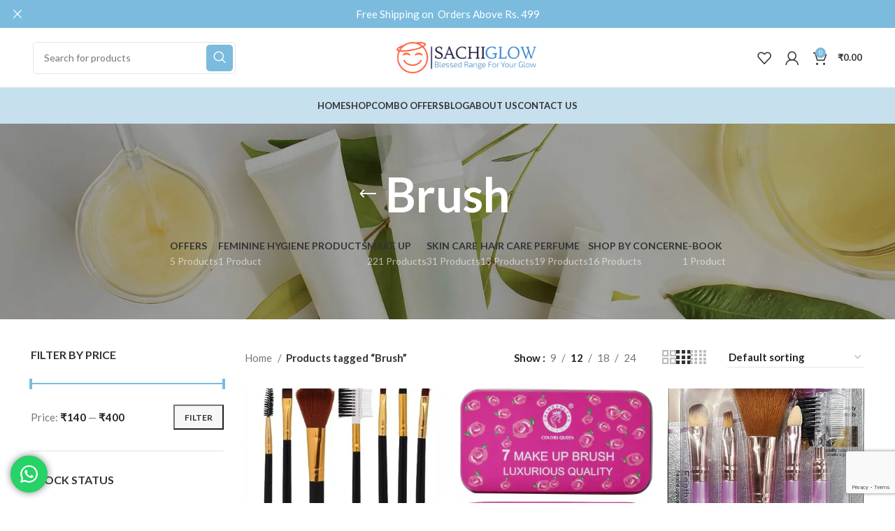

--- FILE ---
content_type: text/html; charset=UTF-8
request_url: https://sachiglow.com/product-tag/brush/
body_size: 47092
content:
<!DOCTYPE html>
<html dir="ltr" lang="en-GB" prefix="og: https://ogp.me/ns#">
<head>
	<meta charset="UTF-8">
	<link rel="profile" href="https://gmpg.org/xfn/11">
	<link rel="pingback" href="https://sachiglow.com/xmlrpc.php">

			<script>window.MSInputMethodContext && document.documentMode && document.write('<script src="https://sachiglow.com/wp-content/themes/woodmart/js/libs/ie11CustomProperties.min.js"><\/script>');</script>
		<title>Brush | Sachi glow</title>

		<!-- All in One SEO 4.9.3 - aioseo.com -->
	<meta name="robots" content="max-image-preview:large" />
	<link rel="canonical" href="https://sachiglow.com/product-tag/brush/" />
	<meta name="generator" content="All in One SEO (AIOSEO) 4.9.3" />
		<script type="application/ld+json" class="aioseo-schema">
			{"@context":"https:\/\/schema.org","@graph":[{"@type":"BreadcrumbList","@id":"https:\/\/sachiglow.com\/product-tag\/brush\/#breadcrumblist","itemListElement":[{"@type":"ListItem","@id":"https:\/\/sachiglow.com#listItem","position":1,"name":"Home","item":"https:\/\/sachiglow.com","nextItem":{"@type":"ListItem","@id":"https:\/\/sachiglow.com\/shop\/#listItem","name":"Shop"}},{"@type":"ListItem","@id":"https:\/\/sachiglow.com\/shop\/#listItem","position":2,"name":"Shop","item":"https:\/\/sachiglow.com\/shop\/","nextItem":{"@type":"ListItem","@id":"https:\/\/sachiglow.com\/product-tag\/brush\/#listItem","name":"Brush"},"previousItem":{"@type":"ListItem","@id":"https:\/\/sachiglow.com#listItem","name":"Home"}},{"@type":"ListItem","@id":"https:\/\/sachiglow.com\/product-tag\/brush\/#listItem","position":3,"name":"Brush","previousItem":{"@type":"ListItem","@id":"https:\/\/sachiglow.com\/shop\/#listItem","name":"Shop"}}]},{"@type":"CollectionPage","@id":"https:\/\/sachiglow.com\/product-tag\/brush\/#collectionpage","url":"https:\/\/sachiglow.com\/product-tag\/brush\/","name":"Brush | Sachi glow","inLanguage":"en-GB","isPartOf":{"@id":"https:\/\/sachiglow.com\/#website"},"breadcrumb":{"@id":"https:\/\/sachiglow.com\/product-tag\/brush\/#breadcrumblist"}},{"@type":"Organization","@id":"https:\/\/sachiglow.com\/#organization","name":"Sachi glow","description":"Blessed Range For Your Glow","url":"https:\/\/sachiglow.com\/","telephone":"+918849350003","logo":{"@type":"ImageObject","url":"https:\/\/sachiglow.com\/wp-content\/uploads\/2023\/05\/logo-no-background.png","@id":"https:\/\/sachiglow.com\/product-tag\/brush\/#organizationLogo","width":1000,"height":222},"image":{"@id":"https:\/\/sachiglow.com\/product-tag\/brush\/#organizationLogo"}},{"@type":"WebSite","@id":"https:\/\/sachiglow.com\/#website","url":"https:\/\/sachiglow.com\/","name":"Sachi glow","description":"Blessed Range For Your Glow","inLanguage":"en-GB","publisher":{"@id":"https:\/\/sachiglow.com\/#organization"}}]}
		</script>
		<!-- All in One SEO -->

<link rel='dns-prefetch' href='//www.googletagmanager.com' />
<link rel='dns-prefetch' href='//fonts.googleapis.com' />
<link rel="alternate" type="application/rss+xml" title="Sachi glow &raquo; Feed" href="https://sachiglow.com/feed/" />
<link rel="alternate" type="application/rss+xml" title="Sachi glow &raquo; Comments Feed" href="https://sachiglow.com/comments/feed/" />
<link rel="alternate" type="application/rss+xml" title="Sachi glow &raquo; Brush Tag Feed" href="https://sachiglow.com/product-tag/brush/feed/" />
		<!-- This site uses the Google Analytics by MonsterInsights plugin v8.24.0 - Using Analytics tracking - https://www.monsterinsights.com/ -->
							<script src="//www.googletagmanager.com/gtag/js?id=G-W25YYTY45E"  data-cfasync="false" data-wpfc-render="false" type="text/javascript" async></script>
			<script data-cfasync="false" data-wpfc-render="false" type="text/javascript">
				var mi_version = '8.24.0';
				var mi_track_user = true;
				var mi_no_track_reason = '';
								var MonsterInsightsDefaultLocations = {"page_location":"https:\/\/sachiglow.com\/product-tag\/brush\/"};
				if ( typeof MonsterInsightsPrivacyGuardFilter === 'function' ) {
					var MonsterInsightsLocations = (typeof MonsterInsightsExcludeQuery === 'object') ? MonsterInsightsPrivacyGuardFilter( MonsterInsightsExcludeQuery ) : MonsterInsightsPrivacyGuardFilter( MonsterInsightsDefaultLocations );
				} else {
					var MonsterInsightsLocations = (typeof MonsterInsightsExcludeQuery === 'object') ? MonsterInsightsExcludeQuery : MonsterInsightsDefaultLocations;
				}

								var disableStrs = [
										'ga-disable-G-W25YYTY45E',
									];

				/* Function to detect opted out users */
				function __gtagTrackerIsOptedOut() {
					for (var index = 0; index < disableStrs.length; index++) {
						if (document.cookie.indexOf(disableStrs[index] + '=true') > -1) {
							return true;
						}
					}

					return false;
				}

				/* Disable tracking if the opt-out cookie exists. */
				if (__gtagTrackerIsOptedOut()) {
					for (var index = 0; index < disableStrs.length; index++) {
						window[disableStrs[index]] = true;
					}
				}

				/* Opt-out function */
				function __gtagTrackerOptout() {
					for (var index = 0; index < disableStrs.length; index++) {
						document.cookie = disableStrs[index] + '=true; expires=Thu, 31 Dec 2099 23:59:59 UTC; path=/';
						window[disableStrs[index]] = true;
					}
				}

				if ('undefined' === typeof gaOptout) {
					function gaOptout() {
						__gtagTrackerOptout();
					}
				}
								window.dataLayer = window.dataLayer || [];

				window.MonsterInsightsDualTracker = {
					helpers: {},
					trackers: {},
				};
				if (mi_track_user) {
					function __gtagDataLayer() {
						dataLayer.push(arguments);
					}

					function __gtagTracker(type, name, parameters) {
						if (!parameters) {
							parameters = {};
						}

						if (parameters.send_to) {
							__gtagDataLayer.apply(null, arguments);
							return;
						}

						if (type === 'event') {
														parameters.send_to = monsterinsights_frontend.v4_id;
							var hookName = name;
							if (typeof parameters['event_category'] !== 'undefined') {
								hookName = parameters['event_category'] + ':' + name;
							}

							if (typeof MonsterInsightsDualTracker.trackers[hookName] !== 'undefined') {
								MonsterInsightsDualTracker.trackers[hookName](parameters);
							} else {
								__gtagDataLayer('event', name, parameters);
							}
							
						} else {
							__gtagDataLayer.apply(null, arguments);
						}
					}

					__gtagTracker('js', new Date());
					__gtagTracker('set', {
						'developer_id.dZGIzZG': true,
											});
					if ( MonsterInsightsLocations.page_location ) {
						__gtagTracker('set', MonsterInsightsLocations);
					}
										__gtagTracker('config', 'G-W25YYTY45E', {"forceSSL":"true","link_attribution":"true"} );
															window.gtag = __gtagTracker;										(function () {
						/* https://developers.google.com/analytics/devguides/collection/analyticsjs/ */
						/* ga and __gaTracker compatibility shim. */
						var noopfn = function () {
							return null;
						};
						var newtracker = function () {
							return new Tracker();
						};
						var Tracker = function () {
							return null;
						};
						var p = Tracker.prototype;
						p.get = noopfn;
						p.set = noopfn;
						p.send = function () {
							var args = Array.prototype.slice.call(arguments);
							args.unshift('send');
							__gaTracker.apply(null, args);
						};
						var __gaTracker = function () {
							var len = arguments.length;
							if (len === 0) {
								return;
							}
							var f = arguments[len - 1];
							if (typeof f !== 'object' || f === null || typeof f.hitCallback !== 'function') {
								if ('send' === arguments[0]) {
									var hitConverted, hitObject = false, action;
									if ('event' === arguments[1]) {
										if ('undefined' !== typeof arguments[3]) {
											hitObject = {
												'eventAction': arguments[3],
												'eventCategory': arguments[2],
												'eventLabel': arguments[4],
												'value': arguments[5] ? arguments[5] : 1,
											}
										}
									}
									if ('pageview' === arguments[1]) {
										if ('undefined' !== typeof arguments[2]) {
											hitObject = {
												'eventAction': 'page_view',
												'page_path': arguments[2],
											}
										}
									}
									if (typeof arguments[2] === 'object') {
										hitObject = arguments[2];
									}
									if (typeof arguments[5] === 'object') {
										Object.assign(hitObject, arguments[5]);
									}
									if ('undefined' !== typeof arguments[1].hitType) {
										hitObject = arguments[1];
										if ('pageview' === hitObject.hitType) {
											hitObject.eventAction = 'page_view';
										}
									}
									if (hitObject) {
										action = 'timing' === arguments[1].hitType ? 'timing_complete' : hitObject.eventAction;
										hitConverted = mapArgs(hitObject);
										__gtagTracker('event', action, hitConverted);
									}
								}
								return;
							}

							function mapArgs(args) {
								var arg, hit = {};
								var gaMap = {
									'eventCategory': 'event_category',
									'eventAction': 'event_action',
									'eventLabel': 'event_label',
									'eventValue': 'event_value',
									'nonInteraction': 'non_interaction',
									'timingCategory': 'event_category',
									'timingVar': 'name',
									'timingValue': 'value',
									'timingLabel': 'event_label',
									'page': 'page_path',
									'location': 'page_location',
									'title': 'page_title',
									'referrer' : 'page_referrer',
								};
								for (arg in args) {
																		if (!(!args.hasOwnProperty(arg) || !gaMap.hasOwnProperty(arg))) {
										hit[gaMap[arg]] = args[arg];
									} else {
										hit[arg] = args[arg];
									}
								}
								return hit;
							}

							try {
								f.hitCallback();
							} catch (ex) {
							}
						};
						__gaTracker.create = newtracker;
						__gaTracker.getByName = newtracker;
						__gaTracker.getAll = function () {
							return [];
						};
						__gaTracker.remove = noopfn;
						__gaTracker.loaded = true;
						window['__gaTracker'] = __gaTracker;
					})();
									} else {
										console.log("");
					(function () {
						function __gtagTracker() {
							return null;
						}

						window['__gtagTracker'] = __gtagTracker;
						window['gtag'] = __gtagTracker;
					})();
									}
			</script>
				<!-- / Google Analytics by MonsterInsights -->
		
<link rel='stylesheet' id='ht_ctc_main_css-css' href='https://sachiglow.com/wp-content/plugins/click-to-chat-for-whatsapp/new/inc/assets/css/main.css?ver=4.36' type='text/css' media='all' />
<link rel='stylesheet' id='fluentform-elementor-widget-css' href='https://sachiglow.com/wp-content/plugins/fluentform/assets/css/fluent-forms-elementor-widget.css?ver=6.1.14' type='text/css' media='all' />
<link rel='stylesheet' id='wp-block-library-css' href='https://sachiglow.com/wp-includes/css/dist/block-library/style.min.css?ver=6.6.4' type='text/css' media='all' />
<link rel='stylesheet' id='aioseo/css/src/vue/standalone/blocks/table-of-contents/global.scss-css' href='https://sachiglow.com/wp-content/plugins/all-in-one-seo-pack/dist/Lite/assets/css/table-of-contents/global.e90f6d47.css?ver=4.9.3' type='text/css' media='all' />
<style id='safe-svg-svg-icon-style-inline-css' type='text/css'>
.safe-svg-cover{text-align:center}.safe-svg-cover .safe-svg-inside{display:inline-block;max-width:100%}.safe-svg-cover svg{fill:currentColor;height:100%;max-height:100%;max-width:100%;width:100%}

</style>
<style id='classic-theme-styles-inline-css' type='text/css'>
/*! This file is auto-generated */
.wp-block-button__link{color:#fff;background-color:#32373c;border-radius:9999px;box-shadow:none;text-decoration:none;padding:calc(.667em + 2px) calc(1.333em + 2px);font-size:1.125em}.wp-block-file__button{background:#32373c;color:#fff;text-decoration:none}
</style>
<style id='global-styles-inline-css' type='text/css'>
:root{--wp--preset--aspect-ratio--square: 1;--wp--preset--aspect-ratio--4-3: 4/3;--wp--preset--aspect-ratio--3-4: 3/4;--wp--preset--aspect-ratio--3-2: 3/2;--wp--preset--aspect-ratio--2-3: 2/3;--wp--preset--aspect-ratio--16-9: 16/9;--wp--preset--aspect-ratio--9-16: 9/16;--wp--preset--color--black: #000000;--wp--preset--color--cyan-bluish-gray: #abb8c3;--wp--preset--color--white: #ffffff;--wp--preset--color--pale-pink: #f78da7;--wp--preset--color--vivid-red: #cf2e2e;--wp--preset--color--luminous-vivid-orange: #ff6900;--wp--preset--color--luminous-vivid-amber: #fcb900;--wp--preset--color--light-green-cyan: #7bdcb5;--wp--preset--color--vivid-green-cyan: #00d084;--wp--preset--color--pale-cyan-blue: #8ed1fc;--wp--preset--color--vivid-cyan-blue: #0693e3;--wp--preset--color--vivid-purple: #9b51e0;--wp--preset--gradient--vivid-cyan-blue-to-vivid-purple: linear-gradient(135deg,rgba(6,147,227,1) 0%,rgb(155,81,224) 100%);--wp--preset--gradient--light-green-cyan-to-vivid-green-cyan: linear-gradient(135deg,rgb(122,220,180) 0%,rgb(0,208,130) 100%);--wp--preset--gradient--luminous-vivid-amber-to-luminous-vivid-orange: linear-gradient(135deg,rgba(252,185,0,1) 0%,rgba(255,105,0,1) 100%);--wp--preset--gradient--luminous-vivid-orange-to-vivid-red: linear-gradient(135deg,rgba(255,105,0,1) 0%,rgb(207,46,46) 100%);--wp--preset--gradient--very-light-gray-to-cyan-bluish-gray: linear-gradient(135deg,rgb(238,238,238) 0%,rgb(169,184,195) 100%);--wp--preset--gradient--cool-to-warm-spectrum: linear-gradient(135deg,rgb(74,234,220) 0%,rgb(151,120,209) 20%,rgb(207,42,186) 40%,rgb(238,44,130) 60%,rgb(251,105,98) 80%,rgb(254,248,76) 100%);--wp--preset--gradient--blush-light-purple: linear-gradient(135deg,rgb(255,206,236) 0%,rgb(152,150,240) 100%);--wp--preset--gradient--blush-bordeaux: linear-gradient(135deg,rgb(254,205,165) 0%,rgb(254,45,45) 50%,rgb(107,0,62) 100%);--wp--preset--gradient--luminous-dusk: linear-gradient(135deg,rgb(255,203,112) 0%,rgb(199,81,192) 50%,rgb(65,88,208) 100%);--wp--preset--gradient--pale-ocean: linear-gradient(135deg,rgb(255,245,203) 0%,rgb(182,227,212) 50%,rgb(51,167,181) 100%);--wp--preset--gradient--electric-grass: linear-gradient(135deg,rgb(202,248,128) 0%,rgb(113,206,126) 100%);--wp--preset--gradient--midnight: linear-gradient(135deg,rgb(2,3,129) 0%,rgb(40,116,252) 100%);--wp--preset--font-size--small: 13px;--wp--preset--font-size--medium: 20px;--wp--preset--font-size--large: 36px;--wp--preset--font-size--x-large: 42px;--wp--preset--spacing--20: 0.44rem;--wp--preset--spacing--30: 0.67rem;--wp--preset--spacing--40: 1rem;--wp--preset--spacing--50: 1.5rem;--wp--preset--spacing--60: 2.25rem;--wp--preset--spacing--70: 3.38rem;--wp--preset--spacing--80: 5.06rem;--wp--preset--shadow--natural: 6px 6px 9px rgba(0, 0, 0, 0.2);--wp--preset--shadow--deep: 12px 12px 50px rgba(0, 0, 0, 0.4);--wp--preset--shadow--sharp: 6px 6px 0px rgba(0, 0, 0, 0.2);--wp--preset--shadow--outlined: 6px 6px 0px -3px rgba(255, 255, 255, 1), 6px 6px rgba(0, 0, 0, 1);--wp--preset--shadow--crisp: 6px 6px 0px rgba(0, 0, 0, 1);}:where(.is-layout-flex){gap: 0.5em;}:where(.is-layout-grid){gap: 0.5em;}body .is-layout-flex{display: flex;}.is-layout-flex{flex-wrap: wrap;align-items: center;}.is-layout-flex > :is(*, div){margin: 0;}body .is-layout-grid{display: grid;}.is-layout-grid > :is(*, div){margin: 0;}:where(.wp-block-columns.is-layout-flex){gap: 2em;}:where(.wp-block-columns.is-layout-grid){gap: 2em;}:where(.wp-block-post-template.is-layout-flex){gap: 1.25em;}:where(.wp-block-post-template.is-layout-grid){gap: 1.25em;}.has-black-color{color: var(--wp--preset--color--black) !important;}.has-cyan-bluish-gray-color{color: var(--wp--preset--color--cyan-bluish-gray) !important;}.has-white-color{color: var(--wp--preset--color--white) !important;}.has-pale-pink-color{color: var(--wp--preset--color--pale-pink) !important;}.has-vivid-red-color{color: var(--wp--preset--color--vivid-red) !important;}.has-luminous-vivid-orange-color{color: var(--wp--preset--color--luminous-vivid-orange) !important;}.has-luminous-vivid-amber-color{color: var(--wp--preset--color--luminous-vivid-amber) !important;}.has-light-green-cyan-color{color: var(--wp--preset--color--light-green-cyan) !important;}.has-vivid-green-cyan-color{color: var(--wp--preset--color--vivid-green-cyan) !important;}.has-pale-cyan-blue-color{color: var(--wp--preset--color--pale-cyan-blue) !important;}.has-vivid-cyan-blue-color{color: var(--wp--preset--color--vivid-cyan-blue) !important;}.has-vivid-purple-color{color: var(--wp--preset--color--vivid-purple) !important;}.has-black-background-color{background-color: var(--wp--preset--color--black) !important;}.has-cyan-bluish-gray-background-color{background-color: var(--wp--preset--color--cyan-bluish-gray) !important;}.has-white-background-color{background-color: var(--wp--preset--color--white) !important;}.has-pale-pink-background-color{background-color: var(--wp--preset--color--pale-pink) !important;}.has-vivid-red-background-color{background-color: var(--wp--preset--color--vivid-red) !important;}.has-luminous-vivid-orange-background-color{background-color: var(--wp--preset--color--luminous-vivid-orange) !important;}.has-luminous-vivid-amber-background-color{background-color: var(--wp--preset--color--luminous-vivid-amber) !important;}.has-light-green-cyan-background-color{background-color: var(--wp--preset--color--light-green-cyan) !important;}.has-vivid-green-cyan-background-color{background-color: var(--wp--preset--color--vivid-green-cyan) !important;}.has-pale-cyan-blue-background-color{background-color: var(--wp--preset--color--pale-cyan-blue) !important;}.has-vivid-cyan-blue-background-color{background-color: var(--wp--preset--color--vivid-cyan-blue) !important;}.has-vivid-purple-background-color{background-color: var(--wp--preset--color--vivid-purple) !important;}.has-black-border-color{border-color: var(--wp--preset--color--black) !important;}.has-cyan-bluish-gray-border-color{border-color: var(--wp--preset--color--cyan-bluish-gray) !important;}.has-white-border-color{border-color: var(--wp--preset--color--white) !important;}.has-pale-pink-border-color{border-color: var(--wp--preset--color--pale-pink) !important;}.has-vivid-red-border-color{border-color: var(--wp--preset--color--vivid-red) !important;}.has-luminous-vivid-orange-border-color{border-color: var(--wp--preset--color--luminous-vivid-orange) !important;}.has-luminous-vivid-amber-border-color{border-color: var(--wp--preset--color--luminous-vivid-amber) !important;}.has-light-green-cyan-border-color{border-color: var(--wp--preset--color--light-green-cyan) !important;}.has-vivid-green-cyan-border-color{border-color: var(--wp--preset--color--vivid-green-cyan) !important;}.has-pale-cyan-blue-border-color{border-color: var(--wp--preset--color--pale-cyan-blue) !important;}.has-vivid-cyan-blue-border-color{border-color: var(--wp--preset--color--vivid-cyan-blue) !important;}.has-vivid-purple-border-color{border-color: var(--wp--preset--color--vivid-purple) !important;}.has-vivid-cyan-blue-to-vivid-purple-gradient-background{background: var(--wp--preset--gradient--vivid-cyan-blue-to-vivid-purple) !important;}.has-light-green-cyan-to-vivid-green-cyan-gradient-background{background: var(--wp--preset--gradient--light-green-cyan-to-vivid-green-cyan) !important;}.has-luminous-vivid-amber-to-luminous-vivid-orange-gradient-background{background: var(--wp--preset--gradient--luminous-vivid-amber-to-luminous-vivid-orange) !important;}.has-luminous-vivid-orange-to-vivid-red-gradient-background{background: var(--wp--preset--gradient--luminous-vivid-orange-to-vivid-red) !important;}.has-very-light-gray-to-cyan-bluish-gray-gradient-background{background: var(--wp--preset--gradient--very-light-gray-to-cyan-bluish-gray) !important;}.has-cool-to-warm-spectrum-gradient-background{background: var(--wp--preset--gradient--cool-to-warm-spectrum) !important;}.has-blush-light-purple-gradient-background{background: var(--wp--preset--gradient--blush-light-purple) !important;}.has-blush-bordeaux-gradient-background{background: var(--wp--preset--gradient--blush-bordeaux) !important;}.has-luminous-dusk-gradient-background{background: var(--wp--preset--gradient--luminous-dusk) !important;}.has-pale-ocean-gradient-background{background: var(--wp--preset--gradient--pale-ocean) !important;}.has-electric-grass-gradient-background{background: var(--wp--preset--gradient--electric-grass) !important;}.has-midnight-gradient-background{background: var(--wp--preset--gradient--midnight) !important;}.has-small-font-size{font-size: var(--wp--preset--font-size--small) !important;}.has-medium-font-size{font-size: var(--wp--preset--font-size--medium) !important;}.has-large-font-size{font-size: var(--wp--preset--font-size--large) !important;}.has-x-large-font-size{font-size: var(--wp--preset--font-size--x-large) !important;}
:where(.wp-block-post-template.is-layout-flex){gap: 1.25em;}:where(.wp-block-post-template.is-layout-grid){gap: 1.25em;}
:where(.wp-block-columns.is-layout-flex){gap: 2em;}:where(.wp-block-columns.is-layout-grid){gap: 2em;}
:root :where(.wp-block-pullquote){font-size: 1.5em;line-height: 1.6;}
</style>
<link rel='stylesheet' id='pafe-extension-style-free-css' href='https://sachiglow.com/wp-content/plugins/piotnet-addons-for-elementor/assets/css/minify/extension.min.css?ver=2.4.36' type='text/css' media='all' />
<style id='woocommerce-inline-inline-css' type='text/css'>
.woocommerce form .form-row .required { visibility: visible; }
</style>
<link rel='stylesheet' id='brands-styles-css' href='https://sachiglow.com/wp-content/plugins/woocommerce/assets/css/brands.css?ver=9.8.6' type='text/css' media='all' />
<link rel='stylesheet' id='elementor-icons-css' href='https://sachiglow.com/wp-content/plugins/elementor/assets/lib/eicons/css/elementor-icons.min.css?ver=5.46.0' type='text/css' media='all' />
<link rel='stylesheet' id='elementor-frontend-css' href='https://sachiglow.com/wp-content/plugins/elementor/assets/css/frontend.min.css?ver=3.34.2' type='text/css' media='all' />
<link rel='stylesheet' id='elementor-post-13-css' href='https://sachiglow.com/wp-content/uploads/elementor/css/post-13.css?ver=1769004722' type='text/css' media='all' />
<link rel='stylesheet' id='bootstrap-css' href='https://sachiglow.com/wp-content/themes/woodmart/css/bootstrap-light.min.css?ver=7.2.5' type='text/css' media='all' />
<link rel='stylesheet' id='woodmart-style-css' href='https://sachiglow.com/wp-content/themes/woodmart/css/parts/base.min.css?ver=7.2.5' type='text/css' media='all' />
<link rel='stylesheet' id='wd-widget-recent-post-comments-css' href='https://sachiglow.com/wp-content/themes/woodmart/css/parts/widget-recent-post-comments.min.css?ver=7.2.5' type='text/css' media='all' />
<link rel='stylesheet' id='wd-widget-wd-recent-posts-css' href='https://sachiglow.com/wp-content/themes/woodmart/css/parts/widget-wd-recent-posts.min.css?ver=7.2.5' type='text/css' media='all' />
<link rel='stylesheet' id='wd-widget-nav-css' href='https://sachiglow.com/wp-content/themes/woodmart/css/parts/widget-nav.min.css?ver=7.2.5' type='text/css' media='all' />
<link rel='stylesheet' id='wd-widget-wd-layered-nav-css' href='https://sachiglow.com/wp-content/themes/woodmart/css/parts/woo-widget-wd-layered-nav.min.css?ver=7.2.5' type='text/css' media='all' />
<link rel='stylesheet' id='wd-woo-mod-swatches-base-css' href='https://sachiglow.com/wp-content/themes/woodmart/css/parts/woo-mod-swatches-base.min.css?ver=7.2.5' type='text/css' media='all' />
<link rel='stylesheet' id='wd-woo-mod-swatches-filter-css' href='https://sachiglow.com/wp-content/themes/woodmart/css/parts/woo-mod-swatches-filter.min.css?ver=7.2.5' type='text/css' media='all' />
<link rel='stylesheet' id='wd-widget-layered-nav-stock-status-css' href='https://sachiglow.com/wp-content/themes/woodmart/css/parts/woo-widget-layered-nav-stock-status.min.css?ver=7.2.5' type='text/css' media='all' />
<link rel='stylesheet' id='wd-widget-product-list-css' href='https://sachiglow.com/wp-content/themes/woodmart/css/parts/woo-widget-product-list.min.css?ver=7.2.5' type='text/css' media='all' />
<link rel='stylesheet' id='wd-widget-slider-price-filter-css' href='https://sachiglow.com/wp-content/themes/woodmart/css/parts/woo-widget-slider-price-filter.min.css?ver=7.2.5' type='text/css' media='all' />
<link rel='stylesheet' id='wd-wp-gutenberg-css' href='https://sachiglow.com/wp-content/themes/woodmart/css/parts/wp-gutenberg.min.css?ver=7.2.5' type='text/css' media='all' />
<link rel='stylesheet' id='wd-wpcf7-css' href='https://sachiglow.com/wp-content/themes/woodmart/css/parts/int-wpcf7.min.css?ver=7.2.5' type='text/css' media='all' />
<link rel='stylesheet' id='wd-revolution-slider-css' href='https://sachiglow.com/wp-content/themes/woodmart/css/parts/int-rev-slider.min.css?ver=7.2.5' type='text/css' media='all' />
<link rel='stylesheet' id='wd-elementor-base-css' href='https://sachiglow.com/wp-content/themes/woodmart/css/parts/int-elem-base.min.css?ver=7.2.5' type='text/css' media='all' />
<link rel='stylesheet' id='wd-woocommerce-base-css' href='https://sachiglow.com/wp-content/themes/woodmart/css/parts/woocommerce-base.min.css?ver=7.2.5' type='text/css' media='all' />
<link rel='stylesheet' id='wd-mod-star-rating-css' href='https://sachiglow.com/wp-content/themes/woodmart/css/parts/mod-star-rating.min.css?ver=7.2.5' type='text/css' media='all' />
<link rel='stylesheet' id='wd-woo-el-track-order-css' href='https://sachiglow.com/wp-content/themes/woodmart/css/parts/woo-el-track-order.min.css?ver=7.2.5' type='text/css' media='all' />
<link rel='stylesheet' id='wd-woo-gutenberg-css' href='https://sachiglow.com/wp-content/themes/woodmart/css/parts/woo-gutenberg.min.css?ver=7.2.5' type='text/css' media='all' />
<link rel='stylesheet' id='wd-widget-active-filters-css' href='https://sachiglow.com/wp-content/themes/woodmart/css/parts/woo-widget-active-filters.min.css?ver=7.2.5' type='text/css' media='all' />
<link rel='stylesheet' id='wd-woo-shop-opt-shop-ajax-css' href='https://sachiglow.com/wp-content/themes/woodmart/css/parts/woo-shop-opt-shop-ajax.min.css?ver=7.2.5' type='text/css' media='all' />
<link rel='stylesheet' id='wd-woo-shop-predefined-css' href='https://sachiglow.com/wp-content/themes/woodmart/css/parts/woo-shop-predefined.min.css?ver=7.2.5' type='text/css' media='all' />
<link rel='stylesheet' id='wd-shop-title-categories-css' href='https://sachiglow.com/wp-content/themes/woodmart/css/parts/woo-categories-loop-nav.min.css?ver=7.2.5' type='text/css' media='all' />
<link rel='stylesheet' id='wd-woo-categories-loop-nav-mobile-accordion-css' href='https://sachiglow.com/wp-content/themes/woodmart/css/parts/woo-categories-loop-nav-mobile-accordion.min.css?ver=7.2.5' type='text/css' media='all' />
<link rel='stylesheet' id='wd-woo-shop-el-products-per-page-css' href='https://sachiglow.com/wp-content/themes/woodmart/css/parts/woo-shop-el-products-per-page.min.css?ver=7.2.5' type='text/css' media='all' />
<link rel='stylesheet' id='wd-woo-shop-page-title-css' href='https://sachiglow.com/wp-content/themes/woodmart/css/parts/woo-shop-page-title.min.css?ver=7.2.5' type='text/css' media='all' />
<link rel='stylesheet' id='wd-woo-mod-shop-loop-head-css' href='https://sachiglow.com/wp-content/themes/woodmart/css/parts/woo-mod-shop-loop-head.min.css?ver=7.2.5' type='text/css' media='all' />
<link rel='stylesheet' id='wd-woo-shop-el-order-by-css' href='https://sachiglow.com/wp-content/themes/woodmart/css/parts/woo-shop-el-order-by.min.css?ver=7.2.5' type='text/css' media='all' />
<link rel='stylesheet' id='wd-woo-shop-el-products-view-css' href='https://sachiglow.com/wp-content/themes/woodmart/css/parts/woo-shop-el-products-view.min.css?ver=7.2.5' type='text/css' media='all' />
<link rel='stylesheet' id='wd-header-base-css' href='https://sachiglow.com/wp-content/themes/woodmart/css/parts/header-base.min.css?ver=7.2.5' type='text/css' media='all' />
<link rel='stylesheet' id='wd-mod-tools-css' href='https://sachiglow.com/wp-content/themes/woodmart/css/parts/mod-tools.min.css?ver=7.2.5' type='text/css' media='all' />
<link rel='stylesheet' id='wd-header-search-css' href='https://sachiglow.com/wp-content/themes/woodmart/css/parts/header-el-search.min.css?ver=7.2.5' type='text/css' media='all' />
<link rel='stylesheet' id='wd-header-search-form-css' href='https://sachiglow.com/wp-content/themes/woodmart/css/parts/header-el-search-form.min.css?ver=7.2.5' type='text/css' media='all' />
<link rel='stylesheet' id='wd-wd-search-results-css' href='https://sachiglow.com/wp-content/themes/woodmart/css/parts/wd-search-results.min.css?ver=7.2.5' type='text/css' media='all' />
<link rel='stylesheet' id='wd-wd-search-form-css' href='https://sachiglow.com/wp-content/themes/woodmart/css/parts/wd-search-form.min.css?ver=7.2.5' type='text/css' media='all' />
<link rel='stylesheet' id='wd-header-elements-base-css' href='https://sachiglow.com/wp-content/themes/woodmart/css/parts/header-el-base.min.css?ver=7.2.5' type='text/css' media='all' />
<link rel='stylesheet' id='wd-woo-mod-login-form-css' href='https://sachiglow.com/wp-content/themes/woodmart/css/parts/woo-mod-login-form.min.css?ver=7.2.5' type='text/css' media='all' />
<link rel='stylesheet' id='wd-header-my-account-css' href='https://sachiglow.com/wp-content/themes/woodmart/css/parts/header-el-my-account.min.css?ver=7.2.5' type='text/css' media='all' />
<link rel='stylesheet' id='wd-header-cart-side-css' href='https://sachiglow.com/wp-content/themes/woodmart/css/parts/header-el-cart-side.min.css?ver=7.2.5' type='text/css' media='all' />
<link rel='stylesheet' id='wd-header-cart-css' href='https://sachiglow.com/wp-content/themes/woodmart/css/parts/header-el-cart.min.css?ver=7.2.5' type='text/css' media='all' />
<link rel='stylesheet' id='wd-widget-shopping-cart-css' href='https://sachiglow.com/wp-content/themes/woodmart/css/parts/woo-widget-shopping-cart.min.css?ver=7.2.5' type='text/css' media='all' />
<link rel='stylesheet' id='wd-page-title-css' href='https://sachiglow.com/wp-content/themes/woodmart/css/parts/page-title.min.css?ver=7.2.5' type='text/css' media='all' />
<link rel='stylesheet' id='wd-off-canvas-sidebar-css' href='https://sachiglow.com/wp-content/themes/woodmart/css/parts/opt-off-canvas-sidebar.min.css?ver=7.2.5' type='text/css' media='all' />
<link rel='stylesheet' id='wd-woo-mod-swatches-style-1-css' href='https://sachiglow.com/wp-content/themes/woodmart/css/parts/woo-mod-swatches-style-1.min.css?ver=7.2.5' type='text/css' media='all' />
<link rel='stylesheet' id='wd-woo-mod-swatches-style-4-css' href='https://sachiglow.com/wp-content/themes/woodmart/css/parts/woo-mod-swatches-style-4.min.css?ver=7.2.5' type='text/css' media='all' />
<link rel='stylesheet' id='wd-shop-filter-area-css' href='https://sachiglow.com/wp-content/themes/woodmart/css/parts/woo-shop-el-filters-area.min.css?ver=7.2.5' type='text/css' media='all' />
<link rel='stylesheet' id='wd-sticky-loader-css' href='https://sachiglow.com/wp-content/themes/woodmart/css/parts/mod-sticky-loader.min.css?ver=7.2.5' type='text/css' media='all' />
<link rel='stylesheet' id='wd-product-loop-css' href='https://sachiglow.com/wp-content/themes/woodmart/css/parts/woo-product-loop.min.css?ver=7.2.5' type='text/css' media='all' />
<link rel='stylesheet' id='wd-product-loop-quick-css' href='https://sachiglow.com/wp-content/themes/woodmart/css/parts/woo-product-loop-quick.min.css?ver=7.2.5' type='text/css' media='all' />
<link rel='stylesheet' id='wd-woo-mod-add-btn-replace-css' href='https://sachiglow.com/wp-content/themes/woodmart/css/parts/woo-mod-add-btn-replace.min.css?ver=7.2.5' type='text/css' media='all' />
<link rel='stylesheet' id='wd-categories-loop-center-css' href='https://sachiglow.com/wp-content/themes/woodmart/css/parts/woo-categories-loop-center-old.min.css?ver=7.2.5' type='text/css' media='all' />
<link rel='stylesheet' id='wd-categories-loop-css' href='https://sachiglow.com/wp-content/themes/woodmart/css/parts/woo-categories-loop-old.min.css?ver=7.2.5' type='text/css' media='all' />
<link rel='stylesheet' id='wd-mfp-popup-css' href='https://sachiglow.com/wp-content/themes/woodmart/css/parts/lib-magnific-popup.min.css?ver=7.2.5' type='text/css' media='all' />
<link rel='stylesheet' id='wd-widget-collapse-css' href='https://sachiglow.com/wp-content/themes/woodmart/css/parts/opt-widget-collapse.min.css?ver=7.2.5' type='text/css' media='all' />
<link rel='stylesheet' id='wd-footer-base-css' href='https://sachiglow.com/wp-content/themes/woodmart/css/parts/footer-base.min.css?ver=7.2.5' type='text/css' media='all' />
<link rel='stylesheet' id='wd-text-block-css' href='https://sachiglow.com/wp-content/themes/woodmart/css/parts/el-text-block.min.css?ver=7.2.5' type='text/css' media='all' />
<link rel='stylesheet' id='wd-list-css' href='https://sachiglow.com/wp-content/themes/woodmart/css/parts/el-list.min.css?ver=7.2.5' type='text/css' media='all' />
<link rel='stylesheet' id='wd-social-icons-css' href='https://sachiglow.com/wp-content/themes/woodmart/css/parts/el-social-icons.min.css?ver=7.2.5' type='text/css' media='all' />
<link rel='stylesheet' id='wd-scroll-top-css' href='https://sachiglow.com/wp-content/themes/woodmart/css/parts/opt-scrolltotop.min.css?ver=7.2.5' type='text/css' media='all' />
<link rel='stylesheet' id='wd-header-my-account-sidebar-css' href='https://sachiglow.com/wp-content/themes/woodmart/css/parts/header-el-my-account-sidebar.min.css?ver=7.2.5' type='text/css' media='all' />
<link rel='stylesheet' id='wd-header-banner-css' href='https://sachiglow.com/wp-content/themes/woodmart/css/parts/opt-header-banner.min.css?ver=7.2.5' type='text/css' media='all' />
<link rel='stylesheet' id='xts-style-theme_settings_default-css' href='https://sachiglow.com/wp-content/uploads/2023/09/xts-theme_settings_default-1695627036.css?ver=7.2.5' type='text/css' media='all' />
<link rel='stylesheet' id='xts-google-fonts-css' href='https://fonts.googleapis.com/css?family=Lato%3A400%2C700%7CSatisfy%3A400&#038;ver=7.2.5' type='text/css' media='all' />
<link rel='stylesheet' id='elementor-gf-local-roboto-css' href='http://sachiglow.com/wp-content/uploads/elementor/google-fonts/css/roboto.css?ver=1742220710' type='text/css' media='all' />
<link rel='stylesheet' id='elementor-gf-local-robotoslab-css' href='http://sachiglow.com/wp-content/uploads/elementor/google-fonts/css/robotoslab.css?ver=1742220715' type='text/css' media='all' />
<!--n2css--><!--n2js--><script type="text/javascript" src="https://sachiglow.com/wp-includes/js/jquery/jquery.min.js?ver=3.7.1" id="jquery-core-js"></script>
<script type="text/javascript" src="https://sachiglow.com/wp-includes/js/jquery/jquery-migrate.min.js?ver=3.4.1" id="jquery-migrate-js"></script>
<script type="text/javascript" src="https://sachiglow.com/wp-content/plugins/google-analytics-for-wordpress/assets/js/frontend-gtag.min.js?ver=8.24.0" id="monsterinsights-frontend-script-js"></script>
<script data-cfasync="false" data-wpfc-render="false" type="text/javascript" id='monsterinsights-frontend-script-js-extra'>/* <![CDATA[ */
var monsterinsights_frontend = {"js_events_tracking":"true","download_extensions":"doc,pdf,ppt,zip,xls,docx,pptx,xlsx","inbound_paths":"[{\"path\":\"\\\/go\\\/\",\"label\":\"affiliate\"},{\"path\":\"\\\/recommend\\\/\",\"label\":\"affiliate\"}]","home_url":"https:\/\/sachiglow.com","hash_tracking":"false","v4_id":"G-W25YYTY45E"};/* ]]> */
</script>
<script type="text/javascript" src="https://sachiglow.com/wp-content/plugins/piotnet-addons-for-elementor/assets/js/minify/extension.min.js?ver=2.4.36" id="pafe-extension-free-js"></script>
<script type="text/javascript" src="https://sachiglow.com/wp-content/plugins/woocommerce/assets/js/jquery-blockui/jquery.blockUI.min.js?ver=2.7.0-wc.9.8.6" id="jquery-blockui-js" defer="defer" data-wp-strategy="defer"></script>
<script type="text/javascript" id="wc-add-to-cart-js-extra">
/* <![CDATA[ */
var wc_add_to_cart_params = {"ajax_url":"\/wp-admin\/admin-ajax.php","wc_ajax_url":"\/?wc-ajax=%%endpoint%%","i18n_view_cart":"View basket","cart_url":"https:\/\/sachiglow.com\/basket\/","is_cart":"","cart_redirect_after_add":"no"};
/* ]]> */
</script>
<script type="text/javascript" src="https://sachiglow.com/wp-content/plugins/woocommerce/assets/js/frontend/add-to-cart.min.js?ver=9.8.6" id="wc-add-to-cart-js" defer="defer" data-wp-strategy="defer"></script>
<script type="text/javascript" src="https://sachiglow.com/wp-content/plugins/woocommerce/assets/js/js-cookie/js.cookie.min.js?ver=2.1.4-wc.9.8.6" id="js-cookie-js" defer="defer" data-wp-strategy="defer"></script>
<script type="text/javascript" id="woocommerce-js-extra">
/* <![CDATA[ */
var woocommerce_params = {"ajax_url":"\/wp-admin\/admin-ajax.php","wc_ajax_url":"\/?wc-ajax=%%endpoint%%","i18n_password_show":"Show password","i18n_password_hide":"Hide password"};
/* ]]> */
</script>
<script type="text/javascript" src="https://sachiglow.com/wp-content/plugins/woocommerce/assets/js/frontend/woocommerce.min.js?ver=9.8.6" id="woocommerce-js" defer="defer" data-wp-strategy="defer"></script>

<!-- Google tag (gtag.js) snippet added by Site Kit -->
<!-- Google Analytics snippet added by Site Kit -->
<script type="text/javascript" src="https://www.googletagmanager.com/gtag/js?id=GT-WPL6HH7" id="google_gtagjs-js" async></script>
<script type="text/javascript" id="google_gtagjs-js-after">
/* <![CDATA[ */
window.dataLayer = window.dataLayer || [];function gtag(){dataLayer.push(arguments);}
gtag("set","linker",{"domains":["sachiglow.com"]});
gtag("js", new Date());
gtag("set", "developer_id.dZTNiMT", true);
gtag("config", "GT-WPL6HH7");
/* ]]> */
</script>
<script type="text/javascript" src="https://sachiglow.com/wp-content/themes/woodmart/js/libs/device.min.js?ver=7.2.5" id="wd-device-library-js"></script>
<link rel="https://api.w.org/" href="https://sachiglow.com/wp-json/" /><link rel="alternate" title="JSON" type="application/json" href="https://sachiglow.com/wp-json/wp/v2/product_tag/124" /><link rel="EditURI" type="application/rsd+xml" title="RSD" href="https://sachiglow.com/xmlrpc.php?rsd" />
<meta name="generator" content="WordPress 6.6.4" />
<meta name="generator" content="WooCommerce 9.8.6" />
<meta name="generator" content="Site Kit by Google 1.170.0" />					<meta name="viewport" content="width=device-width, initial-scale=1.0, maximum-scale=1.0, user-scalable=no">
										<noscript><style>.woocommerce-product-gallery{ opacity: 1 !important; }</style></noscript>
	<meta name="generator" content="Elementor 3.34.2; features: additional_custom_breakpoints; settings: css_print_method-external, google_font-enabled, font_display-swap">
<style type="text/css">.recentcomments a{display:inline !important;padding:0 !important;margin:0 !important;}</style>
<!-- Google tag (gtag.js) -->
<script async src="https://www.googletagmanager.com/gtag/js?id=UA-276547478-1"></script>
<script>
  window.dataLayer = window.dataLayer || [];
  function gtag(){dataLayer.push(arguments);}
  gtag('js', new Date());

  gtag('config', 'UA-276547478-1');
</script>


<meta name="google-site-verification" content="6GQGmGdZiDmNqlXUTLZOwpLIwlKJs4zisRapHUm6a84" />


<script>
!function(f,b,e,v,n,t,s)
{if(f.fbq)return;n=f.fbq=function(){n.callMethod?
n.callMethod.apply(n,arguments):n.queue.push(arguments)};
if(!f._fbq)f._fbq=n;n.push=n;n.loaded=!0;n.version='2.0';
n.queue=[];t=b.createElement(e);t.async=!0;
t.src=v;s=b.getElementsByTagName(e)[0];
s.parentNode.insertBefore(t,s)}(window, document,'script',
'https://connect.facebook.net/en_US/fbevents.js');
fbq('init', '226627276963359');
fbq('track', 'PageView');
</script>
<noscript><img height="1" width="1" style="display:none"
src="https://www.facebook.com/tr?id=226627276963359&ev=PageView&noscript=1"
/></noscript>
<!-- End Meta Pixel Code -->

			<style>
				.e-con.e-parent:nth-of-type(n+4):not(.e-lazyloaded):not(.e-no-lazyload),
				.e-con.e-parent:nth-of-type(n+4):not(.e-lazyloaded):not(.e-no-lazyload) * {
					background-image: none !important;
				}
				@media screen and (max-height: 1024px) {
					.e-con.e-parent:nth-of-type(n+3):not(.e-lazyloaded):not(.e-no-lazyload),
					.e-con.e-parent:nth-of-type(n+3):not(.e-lazyloaded):not(.e-no-lazyload) * {
						background-image: none !important;
					}
				}
				@media screen and (max-height: 640px) {
					.e-con.e-parent:nth-of-type(n+2):not(.e-lazyloaded):not(.e-no-lazyload),
					.e-con.e-parent:nth-of-type(n+2):not(.e-lazyloaded):not(.e-no-lazyload) * {
						background-image: none !important;
					}
				}
			</style>
			
<!-- Google Tag Manager snippet added by Site Kit -->
<script type="text/javascript">
/* <![CDATA[ */

			( function( w, d, s, l, i ) {
				w[l] = w[l] || [];
				w[l].push( {'gtm.start': new Date().getTime(), event: 'gtm.js'} );
				var f = d.getElementsByTagName( s )[0],
					j = d.createElement( s ), dl = l != 'dataLayer' ? '&l=' + l : '';
				j.async = true;
				j.src = 'https://www.googletagmanager.com/gtm.js?id=' + i + dl;
				f.parentNode.insertBefore( j, f );
			} )( window, document, 'script', 'dataLayer', 'GTM-NS8Z6HQ' );
			
/* ]]> */
</script>

<!-- End Google Tag Manager snippet added by Site Kit -->
<meta name="generator" content="Powered by Slider Revolution 6.6.15 - responsive, Mobile-Friendly Slider Plugin for WordPress with comfortable drag and drop interface." />
<link rel="icon" href="https://sachiglow.com/wp-content/uploads/2023/05/cropped-sachi-glow-website-favicon-color-32x32.png" sizes="32x32" />
<link rel="icon" href="https://sachiglow.com/wp-content/uploads/2023/05/cropped-sachi-glow-website-favicon-color-192x192.png" sizes="192x192" />
<link rel="apple-touch-icon" href="https://sachiglow.com/wp-content/uploads/2023/05/cropped-sachi-glow-website-favicon-color-180x180.png" />
<meta name="msapplication-TileImage" content="https://sachiglow.com/wp-content/uploads/2023/05/cropped-sachi-glow-website-favicon-color-270x270.png" />
<script>function setREVStartSize(e){
			//window.requestAnimationFrame(function() {
				window.RSIW = window.RSIW===undefined ? window.innerWidth : window.RSIW;
				window.RSIH = window.RSIH===undefined ? window.innerHeight : window.RSIH;
				try {
					var pw = document.getElementById(e.c).parentNode.offsetWidth,
						newh;
					pw = pw===0 || isNaN(pw) || (e.l=="fullwidth" || e.layout=="fullwidth") ? window.RSIW : pw;
					e.tabw = e.tabw===undefined ? 0 : parseInt(e.tabw);
					e.thumbw = e.thumbw===undefined ? 0 : parseInt(e.thumbw);
					e.tabh = e.tabh===undefined ? 0 : parseInt(e.tabh);
					e.thumbh = e.thumbh===undefined ? 0 : parseInt(e.thumbh);
					e.tabhide = e.tabhide===undefined ? 0 : parseInt(e.tabhide);
					e.thumbhide = e.thumbhide===undefined ? 0 : parseInt(e.thumbhide);
					e.mh = e.mh===undefined || e.mh=="" || e.mh==="auto" ? 0 : parseInt(e.mh,0);
					if(e.layout==="fullscreen" || e.l==="fullscreen")
						newh = Math.max(e.mh,window.RSIH);
					else{
						e.gw = Array.isArray(e.gw) ? e.gw : [e.gw];
						for (var i in e.rl) if (e.gw[i]===undefined || e.gw[i]===0) e.gw[i] = e.gw[i-1];
						e.gh = e.el===undefined || e.el==="" || (Array.isArray(e.el) && e.el.length==0)? e.gh : e.el;
						e.gh = Array.isArray(e.gh) ? e.gh : [e.gh];
						for (var i in e.rl) if (e.gh[i]===undefined || e.gh[i]===0) e.gh[i] = e.gh[i-1];
											
						var nl = new Array(e.rl.length),
							ix = 0,
							sl;
						e.tabw = e.tabhide>=pw ? 0 : e.tabw;
						e.thumbw = e.thumbhide>=pw ? 0 : e.thumbw;
						e.tabh = e.tabhide>=pw ? 0 : e.tabh;
						e.thumbh = e.thumbhide>=pw ? 0 : e.thumbh;
						for (var i in e.rl) nl[i] = e.rl[i]<window.RSIW ? 0 : e.rl[i];
						sl = nl[0];
						for (var i in nl) if (sl>nl[i] && nl[i]>0) { sl = nl[i]; ix=i;}
						var m = pw>(e.gw[ix]+e.tabw+e.thumbw) ? 1 : (pw-(e.tabw+e.thumbw)) / (e.gw[ix]);
						newh =  (e.gh[ix] * m) + (e.tabh + e.thumbh);
					}
					var el = document.getElementById(e.c);
					if (el!==null && el) el.style.height = newh+"px";
					el = document.getElementById(e.c+"_wrapper");
					if (el!==null && el) {
						el.style.height = newh+"px";
						el.style.display = "block";
					}
				} catch(e){
					console.log("Failure at Presize of Slider:" + e)
				}
			//});
		  };</script>
<style>
		
		</style>			<style id="wd-style-header_225790-css" data-type="wd-style-header_225790">
				:root{
	--wd-top-bar-h: 0.001px;
	--wd-top-bar-sm-h: 0.001px;
	--wd-top-bar-sticky-h: 0.001px;

	--wd-header-general-h: 85px;
	--wd-header-general-sm-h: 60px;
	--wd-header-general-sticky-h: 60px;

	--wd-header-bottom-h: 52px;
	--wd-header-bottom-sm-h: 0.001px;
	--wd-header-bottom-sticky-h: 52px;

	--wd-header-clone-h: 0.001px;
}


.whb-sticked .whb-general-header .wd-dropdown {
	margin-top: 10px;
}

.whb-sticked .whb-general-header .wd-dropdown:after {
	height: 20px;
}

.whb-header-bottom .wd-dropdown {
	margin-top: 6px;
}

.whb-header-bottom .wd-dropdown:after {
	height: 16px;
}

.whb-sticked .whb-header-bottom .wd-dropdown {
	margin-top: 6px;
}

.whb-sticked .whb-header-bottom .wd-dropdown:after {
	height: 16px;
}

.whb-header .whb-header-bottom .wd-header-cats {
	margin-top: -0px;
	margin-bottom: -0px;
	height: calc(100% + 0px);
}


@media (min-width: 1025px) {
	
		.whb-general-header-inner {
		height: 85px;
		max-height: 85px;
	}

		.whb-sticked .whb-general-header-inner {
		height: 60px;
		max-height: 60px;
	}
		
		.whb-header-bottom-inner {
		height: 52px;
		max-height: 52px;
	}

		.whb-sticked .whb-header-bottom-inner {
		height: 52px;
		max-height: 52px;
	}
		
	
	}

@media (max-width: 1024px) {
	
		.whb-general-header-inner {
		height: 60px;
		max-height: 60px;
	}
	
	
	
	}
		
.whb-9x1ytaxq7aphtb3npidp {
	--wd-form-brd-radius: 5px;
}
.whb-general-header {
	border-bottom-width: 0px;border-bottom-style: solid;
}

.whb-header-bottom {
	background-color: rgba(198, 224, 238, 1);border-bottom-width: 0px;border-bottom-style: solid;
}
			</style>
			</head>

<body class="archive tax-product_tag term-brush term-124 theme-woodmart woocommerce woocommerce-page woocommerce-no-js wrapper-full-width  categories-accordion-on woodmart-archive-shop header-banner-enabled woodmart-ajax-shop-on offcanvas-sidebar-mobile offcanvas-sidebar-tablet elementor-default elementor-kit-13">
					<!-- Google Tag Manager (noscript) snippet added by Site Kit -->
		<noscript>
			<iframe src="https://www.googletagmanager.com/ns.html?id=GTM-NS8Z6HQ" height="0" width="0" style="display:none;visibility:hidden"></iframe>
		</noscript>
		<!-- End Google Tag Manager (noscript) snippet added by Site Kit -->
		<script type="text/javascript" id="wd-flicker-fix">// Flicker fix.</script>	
	
	<div class="website-wrapper">
									<header class="whb-header whb-header_225790 whb-full-width whb-sticky-shadow whb-scroll-stick whb-sticky-real">
					<div class="whb-main-header">
	
<div class="whb-row whb-general-header whb-sticky-row whb-without-bg whb-without-border whb-color-dark whb-flex-equal-sides">
	<div class="container">
		<div class="whb-flex-row whb-general-header-inner">
			<div class="whb-column whb-col-left whb-visible-lg">
				<div class="wd-search-form wd-header-search-form wd-display-form whb-9x1ytaxq7aphtb3npidp">
				
				
				<form role="search" method="get" class="searchform  wd-style-with-bg-2 wd-cat-style-bordered woodmart-ajax-search" action="https://sachiglow.com/"  data-thumbnail="1" data-price="1" data-post_type="product" data-count="20" data-sku="0" data-symbols_count="3">
					<input type="text" class="s" placeholder="Search for products" value="" name="s" aria-label="Search" title="Search for products" required/>
					<input type="hidden" name="post_type" value="product">
										<button type="submit" class="searchsubmit">
						<span>
							Search						</span>
											</button>
				</form>

				
				
									<div class="search-results-wrapper">
						<div class="wd-dropdown-results wd-scroll wd-dropdown">
							<div class="wd-scroll-content"></div>
						</div>
					</div>
				
				
							</div>
		<div class="whb-space-element " style="width:200px;"></div></div>
<div class="whb-column whb-col-center whb-visible-lg">
	<div class="whb-space-element " style="width:10px;"></div><div class="site-logo">
	<a href="https://sachiglow.com/" class="wd-logo wd-main-logo" rel="home">
		<img fetchpriority="high" width="1000" height="222" src="https://sachiglow.com/wp-content/uploads/2023/05/logo-no-background.png" class="attachment-full size-full" alt="" style="max-width:200px;" decoding="async" srcset="https://sachiglow.com/wp-content/uploads/2023/05/logo-no-background.png 1000w, https://sachiglow.com/wp-content/uploads/2023/05/logo-no-background-430x95.png 430w, https://sachiglow.com/wp-content/uploads/2023/05/logo-no-background-150x33.png 150w, https://sachiglow.com/wp-content/uploads/2023/05/logo-no-background-700x155.png 700w, https://sachiglow.com/wp-content/uploads/2023/05/logo-no-background-400x89.png 400w, https://sachiglow.com/wp-content/uploads/2023/05/logo-no-background-768x170.png 768w, https://sachiglow.com/wp-content/uploads/2023/05/logo-no-background-860x191.png 860w" sizes="(max-width: 1000px) 100vw, 1000px" />	</a>
	</div>
<div class="whb-space-element " style="width:10px;"></div></div>
<div class="whb-column whb-col-right whb-visible-lg">
	
<div class="wd-header-wishlist wd-tools-element wd-style-icon wd-design-2 whb-a22wdkiy3r40yw2paskq" title="My Wishlist">
	<a href="https://sachiglow.com/wishlist/">
		
			<span class="wd-tools-icon">
				
							</span>

			<span class="wd-tools-text">
				Wishlist			</span>

			</a>
</div>
<div class="wd-header-my-account wd-tools-element wd-event-hover wd-design-1 wd-account-style-icon login-side-opener whb-vssfpylqqax9pvkfnxoz">
			<a href="https://sachiglow.com/my-account/" title="My account">
			
				<span class="wd-tools-icon">
									</span>
				<span class="wd-tools-text">
				Login / Register			</span>

					</a>

			</div>

<div class="wd-header-cart wd-tools-element wd-design-2 cart-widget-opener whb-nedhm962r512y1xz9j06">
	<a href="https://sachiglow.com/basket/" title="Shopping cart">
		
			<span class="wd-tools-icon">
															<span class="wd-cart-number wd-tools-count">0 <span>items</span></span>
									</span>
			<span class="wd-tools-text">
				
										<span class="wd-cart-subtotal"><span class="woocommerce-Price-amount amount"><bdi><span class="woocommerce-Price-currencySymbol">&#8377;</span>0.00</bdi></span></span>
					</span>

			</a>
	</div>
</div>
<div class="whb-column whb-mobile-left whb-hidden-lg">
	<div class="wd-tools-element wd-header-mobile-nav wd-style-text wd-design-1 whb-g1k0m1tib7raxrwkm1t3">
	<a href="#" rel="nofollow" aria-label="Open mobile menu">
		
		<span class="wd-tools-icon">
					</span>

		<span class="wd-tools-text">Menu</span>

			</a>
</div><!--END wd-header-mobile-nav--></div>
<div class="whb-column whb-mobile-center whb-hidden-lg">
	<div class="site-logo">
	<a href="https://sachiglow.com/" class="wd-logo wd-main-logo" rel="home">
		<img width="1000" height="222" src="https://sachiglow.com/wp-content/uploads/2023/05/logo-no-background.png" class="attachment-full size-full" alt="" style="max-width:170px;" decoding="async" srcset="https://sachiglow.com/wp-content/uploads/2023/05/logo-no-background.png 1000w, https://sachiglow.com/wp-content/uploads/2023/05/logo-no-background-430x95.png 430w, https://sachiglow.com/wp-content/uploads/2023/05/logo-no-background-150x33.png 150w, https://sachiglow.com/wp-content/uploads/2023/05/logo-no-background-700x155.png 700w, https://sachiglow.com/wp-content/uploads/2023/05/logo-no-background-400x89.png 400w, https://sachiglow.com/wp-content/uploads/2023/05/logo-no-background-768x170.png 768w, https://sachiglow.com/wp-content/uploads/2023/05/logo-no-background-860x191.png 860w" sizes="(max-width: 1000px) 100vw, 1000px" />	</a>
	</div>
</div>
<div class="whb-column whb-mobile-right whb-hidden-lg">
	
<div class="wd-header-cart wd-tools-element wd-design-5 cart-widget-opener whb-trk5sfmvib0ch1s1qbtc">
	<a href="https://sachiglow.com/basket/" title="Shopping cart">
		
			<span class="wd-tools-icon">
															<span class="wd-cart-number wd-tools-count">0 <span>items</span></span>
									</span>
			<span class="wd-tools-text">
				
										<span class="wd-cart-subtotal"><span class="woocommerce-Price-amount amount"><bdi><span class="woocommerce-Price-currencySymbol">&#8377;</span>0.00</bdi></span></span>
					</span>

			</a>
	</div>
</div>
		</div>
	</div>
</div>

<div class="whb-row whb-header-bottom whb-sticky-row whb-with-bg whb-without-border whb-color-dark whb-flex-flex-middle whb-hidden-mobile">
	<div class="container">
		<div class="whb-flex-row whb-header-bottom-inner">
			<div class="whb-column whb-col-left whb-visible-lg whb-empty-column">
	</div>
<div class="whb-column whb-col-center whb-visible-lg">
	
<div class="wd-header-nav wd-header-secondary-nav text-center" role="navigation" aria-label="Secondary navigation">
	<ul id="menu-main-navigation" class="menu wd-nav wd-nav-secondary wd-style-underline wd-gap-s"><li id="menu-item-8440" class="menu-item menu-item-type-post_type menu-item-object-page menu-item-home menu-item-8440 item-level-0 menu-mega-dropdown wd-event-hover" ><a href="https://sachiglow.com/" class="woodmart-nav-link"><span class="nav-link-text">Home</span></a></li>
<li id="menu-item-9108" class="menu-item menu-item-type-post_type menu-item-object-page menu-item-has-children menu-item-9108 item-level-0 menu-simple-dropdown wd-event-hover" ><a href="https://sachiglow.com/shop/" class="woodmart-nav-link"><span class="nav-link-text">Shop</span></a><div class="color-scheme-dark wd-design-default wd-dropdown-menu wd-dropdown"><div class="container">
<ul class="wd-sub-menu color-scheme-dark">
	<li id="menu-item-9090" class="menu-item menu-item-type-taxonomy menu-item-object-product_cat menu-item-has-children menu-item-9090 item-level-1 wd-event-hover" ><a href="https://sachiglow.com/product-category/skin-care/" class="woodmart-nav-link">Skin Care</a>
	<ul class="sub-sub-menu wd-dropdown">
		<li id="menu-item-9091" class="menu-item menu-item-type-taxonomy menu-item-object-product_cat menu-item-9091 item-level-2 wd-event-hover" ><a href="https://sachiglow.com/product-category/skin-care/bleach/" class="woodmart-nav-link">Bleach</a></li>
		<li id="menu-item-9092" class="menu-item menu-item-type-taxonomy menu-item-object-product_cat menu-item-9092 item-level-2 wd-event-hover" ><a href="https://sachiglow.com/product-category/skin-care/eye-gel/" class="woodmart-nav-link">Eye Gel</a></li>
		<li id="menu-item-9093" class="menu-item menu-item-type-taxonomy menu-item-object-product_cat menu-item-9093 item-level-2 wd-event-hover" ><a href="https://sachiglow.com/product-category/skin-care/face-serum/" class="woodmart-nav-link">Face Serum</a></li>
		<li id="menu-item-9094" class="menu-item menu-item-type-taxonomy menu-item-object-product_cat menu-item-9094 item-level-2 wd-event-hover" ><a href="https://sachiglow.com/product-category/skin-care/face-wash/" class="woodmart-nav-link">Face Wash</a></li>
		<li id="menu-item-9095" class="menu-item menu-item-type-taxonomy menu-item-object-product_cat menu-item-9095 item-level-2 wd-event-hover" ><a href="https://sachiglow.com/product-category/skin-care/facial-kit/" class="woodmart-nav-link">Facial Kit</a></li>
	</ul>
</li>
	<li id="menu-item-9087" class="menu-item menu-item-type-taxonomy menu-item-object-product_cat menu-item-has-children menu-item-9087 item-level-1 wd-event-hover" ><a href="https://sachiglow.com/product-category/hair-care/" class="woodmart-nav-link">Hair Care</a>
	<ul class="sub-sub-menu wd-dropdown">
		<li id="menu-item-9105" class="menu-item menu-item-type-taxonomy menu-item-object-product_cat menu-item-9105 item-level-2 wd-event-hover" ><a href="https://sachiglow.com/product-category/hair-care/brush/" class="woodmart-nav-link">Brush</a></li>
		<li id="menu-item-9106" class="menu-item menu-item-type-taxonomy menu-item-object-product_cat menu-item-9106 item-level-2 wd-event-hover" ><a href="https://sachiglow.com/product-category/hair-care/oil/" class="woodmart-nav-link">Oil</a></li>
		<li id="menu-item-9107" class="menu-item menu-item-type-taxonomy menu-item-object-product_cat menu-item-9107 item-level-2 wd-event-hover" ><a href="https://sachiglow.com/product-category/hair-care/shampoo/" class="woodmart-nav-link">Shampoo</a></li>
	</ul>
</li>
	<li id="menu-item-9088" class="menu-item menu-item-type-taxonomy menu-item-object-product_cat menu-item-has-children menu-item-9088 item-level-1 wd-event-hover" ><a href="https://sachiglow.com/product-category/make-up/" class="woodmart-nav-link">Make up</a>
	<ul class="sub-sub-menu wd-dropdown">
		<li id="menu-item-9100" class="menu-item menu-item-type-taxonomy menu-item-object-product_cat menu-item-9100 item-level-2 wd-event-hover" ><a href="https://sachiglow.com/product-category/make-up/eyes/" class="woodmart-nav-link">Eyes</a></li>
		<li id="menu-item-9101" class="menu-item menu-item-type-taxonomy menu-item-object-product_cat menu-item-9101 item-level-2 wd-event-hover" ><a href="https://sachiglow.com/product-category/make-up/face/" class="woodmart-nav-link">Face</a></li>
		<li id="menu-item-9102" class="menu-item menu-item-type-taxonomy menu-item-object-product_cat menu-item-9102 item-level-2 wd-event-hover" ><a href="https://sachiglow.com/product-category/make-up/lips/" class="woodmart-nav-link">Lips</a></li>
		<li id="menu-item-9103" class="menu-item menu-item-type-taxonomy menu-item-object-product_cat menu-item-9103 item-level-2 wd-event-hover" ><a href="https://sachiglow.com/product-category/make-up/makeup-tools-brushes/" class="woodmart-nav-link">Makeup Tools and Brushes</a></li>
		<li id="menu-item-9104" class="menu-item menu-item-type-taxonomy menu-item-object-product_cat menu-item-9104 item-level-2 wd-event-hover" ><a href="https://sachiglow.com/product-category/make-up/nails/" class="woodmart-nav-link">Nails</a></li>
	</ul>
</li>
	<li id="menu-item-9089" class="menu-item menu-item-type-taxonomy menu-item-object-product_cat menu-item-has-children menu-item-9089 item-level-1 wd-event-hover" ><a href="https://sachiglow.com/product-category/perfume/" class="woodmart-nav-link">Perfume</a>
	<ul class="sub-sub-menu wd-dropdown">
		<li id="menu-item-9096" class="menu-item menu-item-type-taxonomy menu-item-object-product_cat menu-item-9096 item-level-2 wd-event-hover" ><a href="https://sachiglow.com/product-category/perfume/deo/" class="woodmart-nav-link">Deo</a></li>
		<li id="menu-item-9097" class="menu-item menu-item-type-taxonomy menu-item-object-product_cat menu-item-9097 item-level-2 wd-event-hover" ><a href="https://sachiglow.com/product-category/perfume/female-fragrances/" class="woodmart-nav-link">Female Fragrances</a></li>
		<li id="menu-item-9098" class="menu-item menu-item-type-taxonomy menu-item-object-product_cat menu-item-9098 item-level-2 wd-event-hover" ><a href="https://sachiglow.com/product-category/perfume/male-fragrances/" class="woodmart-nav-link">Male Fragrances</a></li>
		<li id="menu-item-9099" class="menu-item menu-item-type-taxonomy menu-item-object-product_cat menu-item-9099 item-level-2 wd-event-hover" ><a href="https://sachiglow.com/product-category/perfume/unisex-fragrances/" class="woodmart-nav-link">Unisex Fragrances</a></li>
	</ul>
</li>
</ul>
</div>
</div>
</li>
<li id="menu-item-9086" class="menu-item menu-item-type-taxonomy menu-item-object-product_cat menu-item-9086 item-level-0 menu-simple-dropdown wd-event-hover" ><a href="https://sachiglow.com/product-category/offers/" class="woodmart-nav-link"><span class="nav-link-text">Combo Offers</span></a></li>
<li id="menu-item-8400" class="menu-item menu-item-type-post_type menu-item-object-page menu-item-8400 item-level-0 menu-mega-dropdown wd-event-hover dropdown-load-ajax dropdown-with-height" style="--wd-dropdown-height: 405px;--wd-dropdown-width: 800px;"><a href="https://sachiglow.com/blog/" class="woodmart-nav-link"><span class="nav-link-text">Blog</span></a></li>
<li id="menu-item-8411" class="menu-item menu-item-type-post_type menu-item-object-page menu-item-8411 item-level-0 menu-simple-dropdown wd-event-hover" ><a href="https://sachiglow.com/about-us-3/" class="woodmart-nav-link"><span class="nav-link-text">About us</span></a></li>
<li id="menu-item-8412" class="menu-item menu-item-type-post_type menu-item-object-page menu-item-8412 item-level-0 menu-simple-dropdown wd-event-hover" ><a href="https://sachiglow.com/contact-us/" class="woodmart-nav-link"><span class="nav-link-text">Contact us</span></a></li>
</ul></div><!--END MAIN-NAV-->
</div>
<div class="whb-column whb-col-right whb-visible-lg whb-empty-column">
	</div>
<div class="whb-column whb-col-mobile whb-hidden-lg whb-empty-column">
	</div>
		</div>
	</div>
</div>
</div>
				</header>
			
								<div class="main-page-wrapper">
		
									<div class="page-title  page-title-default title-size-default title-design-centered color-scheme-light with-back-btn wd-nav-accordion-mb-on title-shop" style="">
					<div class="container">
																<div class="wd-back-btn wd-action-btn wd-style-icon"><a href="#" rel="nofollow noopener" aria-label="Go back"></a></div>
								
													<h1 class="entry-title title">
								Brush							</h1>

													
																					<div class="wd-btn-show-cat wd-action-btn wd-style-text">
				<a href="#" rel="nofollow">
					Categories				</a>
			</div>
		
		<ul class="wd-nav-product-cat wd-nav wd-gap-m wd-style-underline has-product-count wd-mobile-accordion">
			<li class="cat-link shop-all-link">
				<a class="category-nav-link" href="https://sachiglow.com/shop/">
					<span class="nav-link-summary">
						<span class="nav-link-text">
							All						</span>
						<span class="nav-link-count">
							products						</span>
					</span>
				</a>
			</li>
								<li class="cat-item cat-item-146 "><a class="category-nav-link" href="https://sachiglow.com/product-category/offers/" ><span class="nav-link-summary"><span class="nav-link-text">Offers</span><span class="nav-link-count">5 products</span></span></a>
</li>
	<li class="cat-item cat-item-386 "><a class="category-nav-link" href="https://sachiglow.com/product-category/sachiglow-femcare-feminine-hygiene-products/" ><span class="nav-link-summary"><span class="nav-link-text">feminine hygiene products</span><span class="nav-link-count">1 product</span></span></a>
</li>
	<li class="cat-item cat-item-73  wd-event-hover"><a class="category-nav-link" href="https://sachiglow.com/product-category/make-up/" ><span class="nav-link-summary"><span class="nav-link-text">Make up</span><span class="nav-link-count">221 products</span></span></a>
<ul class="children wd-dropdown wd-dropdown-menu wd-design-default wd-sub-menu">	<li class="cat-item cat-item-128  wd-event-hover"><a class="category-nav-link" href="https://sachiglow.com/product-category/make-up/face/" ><span class="nav-link-summary"><span class="nav-link-text">Face</span><span class="nav-link-count">99 products</span></span></a>
	<ul class="children wd-dropdown wd-dropdown-menu wd-design-default wd-sub-menu">	<li class="cat-item cat-item-321 "><a class="category-nav-link" href="https://sachiglow.com/product-category/make-up/face/make-up-palette/" ><span class="nav-link-summary"><span class="nav-link-text">Make Up Palette</span><span class="nav-link-count">2 products</span></span></a>
</li>
	<li class="cat-item cat-item-339 "><a class="category-nav-link" href="https://sachiglow.com/product-category/make-up/face/make-up-remover/" ><span class="nav-link-summary"><span class="nav-link-text">Make-Up Remover</span><span class="nav-link-count">3 products</span></span></a>
</li>
	<li class="cat-item cat-item-307 "><a class="category-nav-link" href="https://sachiglow.com/product-category/make-up/face/primer-serum/" ><span class="nav-link-summary"><span class="nav-link-text">Primer &amp; Serum</span><span class="nav-link-count">8 products</span></span></a>
</li>
	<li class="cat-item cat-item-249 "><a class="category-nav-link" href="https://sachiglow.com/product-category/make-up/face/blush/" ><span class="nav-link-summary"><span class="nav-link-text">Blush</span><span class="nav-link-count">3 products</span></span></a>
</li>
	<li class="cat-item cat-item-259 "><a class="category-nav-link" href="https://sachiglow.com/product-category/make-up/face/compact-powder/" ><span class="nav-link-summary"><span class="nav-link-text">Compact &amp; Powder</span><span class="nav-link-count">20 products</span></span></a>
</li>
	<li class="cat-item cat-item-274 "><a class="category-nav-link" href="https://sachiglow.com/product-category/make-up/face/concealers-color-corrector/" ><span class="nav-link-summary"><span class="nav-link-text">Concealers &amp; Color Corrector</span><span class="nav-link-count">9 products</span></span></a>
</li>
	<li class="cat-item cat-item-229 "><a class="category-nav-link" href="https://sachiglow.com/product-category/make-up/face/foundation/" ><span class="nav-link-summary"><span class="nav-link-text">Foundation</span><span class="nav-link-count">21 products</span></span></a>
</li>
	<li class="cat-item cat-item-268 "><a class="category-nav-link" href="https://sachiglow.com/product-category/make-up/face/highlighter/" ><span class="nav-link-summary"><span class="nav-link-text">Highlighter</span><span class="nav-link-count">7 products</span></span></a>
</li>
	<li class="cat-item cat-item-271 "><a class="category-nav-link" href="https://sachiglow.com/product-category/make-up/face/make-up-fixer/" ><span class="nav-link-summary"><span class="nav-link-text">Make-Up Fixer</span><span class="nav-link-count">9 products</span></span></a>
</li>
	</ul></li>
	<li class="cat-item cat-item-129  wd-event-hover"><a class="category-nav-link" href="https://sachiglow.com/product-category/make-up/eyes/" ><span class="nav-link-summary"><span class="nav-link-text">Eyes</span><span class="nav-link-count">73 products</span></span></a>
	<ul class="children wd-dropdown wd-dropdown-menu wd-design-default wd-sub-menu">	<li class="cat-item cat-item-334 "><a class="category-nav-link" href="https://sachiglow.com/product-category/make-up/eyes/eyelashes/" ><span class="nav-link-summary"><span class="nav-link-text">Eyelashes</span><span class="nav-link-count">1 product</span></span></a>
</li>
	<li class="cat-item cat-item-324 "><a class="category-nav-link" href="https://sachiglow.com/product-category/make-up/eyes/eyeliner/" ><span class="nav-link-summary"><span class="nav-link-text">Eyeliner</span><span class="nav-link-count">19 products</span></span></a>
</li>
	<li class="cat-item cat-item-319 "><a class="category-nav-link" href="https://sachiglow.com/product-category/make-up/eyes/glitter/" ><span class="nav-link-summary"><span class="nav-link-text">Glitter</span><span class="nav-link-count">2 products</span></span></a>
</li>
	<li class="cat-item cat-item-325 "><a class="category-nav-link" href="https://sachiglow.com/product-category/make-up/eyes/kajal/" ><span class="nav-link-summary"><span class="nav-link-text">Kajal</span><span class="nav-link-count">4 products</span></span></a>
</li>
	<li class="cat-item cat-item-238 "><a class="category-nav-link" href="https://sachiglow.com/product-category/make-up/eyes/eyeshadow/" ><span class="nav-link-summary"><span class="nav-link-text">Eyeshadow</span><span class="nav-link-count">17 products</span></span></a>
</li>
	<li class="cat-item cat-item-236 "><a class="category-nav-link" href="https://sachiglow.com/product-category/make-up/eyes/mascara/" ><span class="nav-link-summary"><span class="nav-link-text">Mascara</span><span class="nav-link-count">9 products</span></span></a>
</li>
	</ul></li>
	<li class="cat-item cat-item-130 "><a class="category-nav-link" href="https://sachiglow.com/product-category/make-up/lips/" ><span class="nav-link-summary"><span class="nav-link-text">Lips</span><span class="nav-link-count">34 products</span></span></a>
</li>
	<li class="cat-item cat-item-131 "><a class="category-nav-link" href="https://sachiglow.com/product-category/make-up/nails/" ><span class="nav-link-summary"><span class="nav-link-text">Nails</span><span class="nav-link-count">3 products</span></span></a>
</li>
	<li class="cat-item cat-item-132 "><a class="category-nav-link" href="https://sachiglow.com/product-category/make-up/makeup-tools-brushes/" ><span class="nav-link-summary"><span class="nav-link-text">Makeup Tools and Brushes</span><span class="nav-link-count">12 products</span></span></a>
</li>
</ul></li>
	<li class="cat-item cat-item-21  wd-event-hover"><a class="category-nav-link" href="https://sachiglow.com/product-category/skin-care/" ><span class="nav-link-summary"><span class="nav-link-text">Skin Care</span><span class="nav-link-count">31 products</span></span></a>
<ul class="children wd-dropdown wd-dropdown-menu wd-design-default wd-sub-menu">	<li class="cat-item cat-item-342 "><a class="category-nav-link" href="https://sachiglow.com/product-category/skin-care/scrubber/" ><span class="nav-link-summary"><span class="nav-link-text">Scrubber</span><span class="nav-link-count">1 product</span></span></a>
</li>
	<li class="cat-item cat-item-78 "><a class="category-nav-link" href="https://sachiglow.com/product-category/skin-care/bleach/" ><span class="nav-link-summary"><span class="nav-link-text">Bleach</span><span class="nav-link-count">5 products</span></span></a>
</li>
	<li class="cat-item cat-item-76 "><a class="category-nav-link" href="https://sachiglow.com/product-category/skin-care/eye-gel/" ><span class="nav-link-summary"><span class="nav-link-text">Eye Gel</span><span class="nav-link-count">1 product</span></span></a>
</li>
	<li class="cat-item cat-item-75 "><a class="category-nav-link" href="https://sachiglow.com/product-category/skin-care/face-serum/" ><span class="nav-link-summary"><span class="nav-link-text">Face Serum</span><span class="nav-link-count">3 products</span></span></a>
</li>
	<li class="cat-item cat-item-74 "><a class="category-nav-link" href="https://sachiglow.com/product-category/skin-care/face-wash/" ><span class="nav-link-summary"><span class="nav-link-text">Face Wash</span><span class="nav-link-count">12 products</span></span></a>
</li>
	<li class="cat-item cat-item-77 "><a class="category-nav-link" href="https://sachiglow.com/product-category/skin-care/facial-kit/" ><span class="nav-link-summary"><span class="nav-link-text">Facial Kit</span><span class="nav-link-count">8 products</span></span></a>
</li>
</ul></li>
	<li class="cat-item cat-item-100  wd-event-hover"><a class="category-nav-link" href="https://sachiglow.com/product-category/hair-care/" ><span class="nav-link-summary"><span class="nav-link-text">Hair Care</span><span class="nav-link-count">13 products</span></span></a>
<ul class="children wd-dropdown wd-dropdown-menu wd-design-default wd-sub-menu">	<li class="cat-item cat-item-344 "><a class="category-nav-link" href="https://sachiglow.com/product-category/hair-care/hair-dryer/" ><span class="nav-link-summary"><span class="nav-link-text">Hair Dryer</span><span class="nav-link-count">2 products</span></span></a>
</li>
	<li class="cat-item cat-item-280 "><a class="category-nav-link" href="https://sachiglow.com/product-category/hair-care/hair-serum/" ><span class="nav-link-summary"><span class="nav-link-text">Hair Serum</span><span class="nav-link-count">1 product</span></span></a>
</li>
	<li class="cat-item cat-item-136 "><a class="category-nav-link" href="https://sachiglow.com/product-category/hair-care/brush/" ><span class="nav-link-summary"><span class="nav-link-text">Brush</span><span class="nav-link-count">3 products</span></span></a>
</li>
	<li class="cat-item cat-item-150 "><a class="category-nav-link" href="https://sachiglow.com/product-category/hair-care/hair-straightener/" ><span class="nav-link-summary"><span class="nav-link-text">Hair Straightener</span><span class="nav-link-count">2 products</span></span></a>
</li>
	<li class="cat-item cat-item-134 "><a class="category-nav-link" href="https://sachiglow.com/product-category/hair-care/oil/" ><span class="nav-link-summary"><span class="nav-link-text">Oil</span><span class="nav-link-count">2 products</span></span></a>
</li>
	<li class="cat-item cat-item-133 "><a class="category-nav-link" href="https://sachiglow.com/product-category/hair-care/shampoo/" ><span class="nav-link-summary"><span class="nav-link-text">Shampoo</span><span class="nav-link-count">2 products</span></span></a>
</li>
</ul></li>
	<li class="cat-item cat-item-72  wd-event-hover"><a class="category-nav-link" href="https://sachiglow.com/product-category/perfume/" ><span class="nav-link-summary"><span class="nav-link-text">Perfume</span><span class="nav-link-count">19 products</span></span></a>
<ul class="children wd-dropdown wd-dropdown-menu wd-design-default wd-sub-menu">	<li class="cat-item cat-item-139 "><a class="category-nav-link" href="https://sachiglow.com/product-category/perfume/deo/" ><span class="nav-link-summary"><span class="nav-link-text">Deo</span><span class="nav-link-count">0 products</span></span></a>
</li>
	<li class="cat-item cat-item-88 "><a class="category-nav-link" href="https://sachiglow.com/product-category/perfume/female-fragrances/" ><span class="nav-link-summary"><span class="nav-link-text">Female Fragrances</span><span class="nav-link-count">13 products</span></span></a>
</li>
	<li class="cat-item cat-item-89 "><a class="category-nav-link" href="https://sachiglow.com/product-category/perfume/male-fragrances/" ><span class="nav-link-summary"><span class="nav-link-text">Male Fragrances</span><span class="nav-link-count">6 products</span></span></a>
</li>
	<li class="cat-item cat-item-90 "><a class="category-nav-link" href="https://sachiglow.com/product-category/perfume/unisex-fragrances/" ><span class="nav-link-summary"><span class="nav-link-text">Unisex Fragrances</span><span class="nav-link-count">3 products</span></span></a>
</li>
</ul></li>
	<li class="cat-item cat-item-296  wd-event-hover"><a class="category-nav-link" href="https://sachiglow.com/product-category/concern/" ><span class="nav-link-summary"><span class="nav-link-text">Shop by concern</span><span class="nav-link-count">16 products</span></span></a>
<ul class="children wd-dropdown wd-dropdown-menu wd-design-default wd-sub-menu">	<li class="cat-item cat-item-286 "><a class="category-nav-link" href="https://sachiglow.com/product-category/concern/concern-acne/" ><span class="nav-link-summary"><span class="nav-link-text">Acne</span><span class="nav-link-count">8 products</span></span></a>
</li>
	<li class="cat-item cat-item-294 "><a class="category-nav-link" href="https://sachiglow.com/product-category/concern/concern-ageing/" ><span class="nav-link-summary"><span class="nav-link-text">Ageing</span><span class="nav-link-count">5 products</span></span></a>
</li>
	<li class="cat-item cat-item-288 "><a class="category-nav-link" href="https://sachiglow.com/product-category/concern/concern-damage-hair/" ><span class="nav-link-summary"><span class="nav-link-text">Damage Hair</span><span class="nav-link-count">4 products</span></span></a>
</li>
	<li class="cat-item cat-item-289 "><a class="category-nav-link" href="https://sachiglow.com/product-category/concern/concern-dandruff/" ><span class="nav-link-summary"><span class="nav-link-text">Dandruff</span><span class="nav-link-count">3 products</span></span></a>
</li>
	<li class="cat-item cat-item-292 "><a class="category-nav-link" href="https://sachiglow.com/product-category/concern/concern-dry-hair/" ><span class="nav-link-summary"><span class="nav-link-text">Dry Hair</span><span class="nav-link-count">4 products</span></span></a>
</li>
	<li class="cat-item cat-item-293 "><a class="category-nav-link" href="https://sachiglow.com/product-category/concern/concern-dry-skin/" ><span class="nav-link-summary"><span class="nav-link-text">Dry Skin</span><span class="nav-link-count">9 products</span></span></a>
</li>
	<li class="cat-item cat-item-290 "><a class="category-nav-link" href="https://sachiglow.com/product-category/concern/concern-hair-fall/" ><span class="nav-link-summary"><span class="nav-link-text">Hair Fall</span><span class="nav-link-count">4 products</span></span></a>
</li>
	<li class="cat-item cat-item-287 "><a class="category-nav-link" href="https://sachiglow.com/product-category/concern/concern-oily-skin/" ><span class="nav-link-summary"><span class="nav-link-text">Oily Skin</span><span class="nav-link-count">8 products</span></span></a>
</li>
	<li class="cat-item cat-item-291 "><a class="category-nav-link" href="https://sachiglow.com/product-category/concern/concern-pigmentation/" ><span class="nav-link-summary"><span class="nav-link-text">Pigmentation</span><span class="nav-link-count">3 products</span></span></a>
</li>
	<li class="cat-item cat-item-295 "><a class="category-nav-link" href="https://sachiglow.com/product-category/concern/concern-tanning/" ><span class="nav-link-summary"><span class="nav-link-text">Tanning</span><span class="nav-link-count">3 products</span></span></a>
</li>
</ul></li>
	<li class="cat-item cat-item-168 "><a class="category-nav-link" href="https://sachiglow.com/product-category/e-book/" ><span class="nav-link-summary"><span class="nav-link-text">E-Book</span><span class="nav-link-count">1 product</span></span></a>
</li>
					</ul>
													</div>
				</div>
						
		<!-- MAIN CONTENT AREA -->
				<div class="container">
			<div class="row content-layout-wrapper align-items-start">
				
	
<aside class="sidebar-container col-lg-3 col-md-3 col-12 order-last order-md-first sidebar-left area-sidebar-shop">
			<div class="wd-heading">
			<div class="close-side-widget wd-action-btn wd-style-text wd-cross-icon">
				<a href="#" rel="nofollow noopener">Close</a>
			</div>
		</div>
		<div class="widget-area">
				<div id="woocommerce_price_filter-5" class="wd-widget widget sidebar-widget woocommerce widget_price_filter"><h5 class="widget-title">Filter by price</h5>
<form method="get" action="https://sachiglow.com/product-tag/brush/">
	<div class="price_slider_wrapper">
		<div class="price_slider" style="display:none;"></div>
		<div class="price_slider_amount" data-step="10">
			<label class="screen-reader-text" for="min_price">Min price</label>
			<input type="text" id="min_price" name="min_price" value="140" data-min="140" placeholder="Min price" />
			<label class="screen-reader-text" for="max_price">Max price</label>
			<input type="text" id="max_price" name="max_price" value="400" data-max="400" placeholder="Max price" />
						<button type="submit" class="button">Filter</button>
			<div class="price_label" style="display:none;">
				Price: <span class="from"></span> &mdash; <span class="to"></span>
			</div>
						<div class="clear"></div>
		</div>
	</div>
</form>

</div><div id="wd-widget-stock-status-9" class="wd-widget widget sidebar-widget wd-widget-stock-status"><h5 class="widget-title">Stock status</h5>			<ul>
									<li>
						<a href="https://sachiglow.com/product-tag/brush/?stock_status=onsale" class="">
							On sale						</a>
					</li>
				
									<li>
						<a href="https://sachiglow.com/product-tag/brush/?stock_status=instock" class="">
							In stock						</a>
					</li>
				
							</ul>
			</div><div id="woocommerce_top_rated_products-10" class="wd-widget widget sidebar-widget woocommerce widget_top_rated_products"><h5 class="widget-title">Top rated products</h5><ul class="product_list_widget"><li>
		<span class="widget-product-wrap">
		<a href="https://sachiglow.com/product/mayur-my-love-60ml-eau-de-parfum-60-ml-for-women/" title="MAYUR My love 60ml Eau de Parfum - 60 ml  (For Women)" class="widget-product-img">
			<img loading="lazy" width="430" height="430" src="https://sachiglow.com/wp-content/uploads/2023/05/OSR-2-430x430.jpg" class="attachment-woocommerce_thumbnail size-woocommerce_thumbnail" alt="MAYUR My love 60ml Eau de Parfum - 60 ml  (For Women)" decoding="async" srcset="https://sachiglow.com/wp-content/uploads/2023/05/OSR-2-430x430.jpg 430w, https://sachiglow.com/wp-content/uploads/2023/05/OSR-2-300x300.jpg 300w, https://sachiglow.com/wp-content/uploads/2023/05/OSR-2-800x800.jpg 800w, https://sachiglow.com/wp-content/uploads/2023/05/OSR-2-150x150.jpg 150w, https://sachiglow.com/wp-content/uploads/2023/05/OSR-2-768x768.jpg 768w, https://sachiglow.com/wp-content/uploads/2023/05/OSR-2-860x860.jpg 860w, https://sachiglow.com/wp-content/uploads/2023/05/OSR-2-700x700.jpg 700w, https://sachiglow.com/wp-content/uploads/2023/05/OSR-2.jpg 1080w" sizes="(max-width: 430px) 100vw, 430px" />		</a>
		<span class="widget-product-info">
			<a href="https://sachiglow.com/product/mayur-my-love-60ml-eau-de-parfum-60-ml-for-women/" title="MAYUR My love 60ml Eau de Parfum - 60 ml  (For Women)" class="wd-entities-title">
				MAYUR My love 60ml Eau de Parfum - 60 ml  (For Women)			</a>
							<div class="star-rating" role="img" aria-label="Rated 5.00 out of 5"><span style="width:100%">Rated <strong class="rating">5.00</strong> out of 5</span></div>						<span class="price"><span class="woocommerce-Price-amount amount"><bdi><span class="woocommerce-Price-currencySymbol">&#8377;</span>612.00</bdi></span></span>
		</span>
	</span>
	</li>
<li>
		<span class="widget-product-wrap">
		<a href="https://sachiglow.com/product/mega-star-makeup-kit/" title="MEGA STAR MAKEUP KIT" class="widget-product-img">
			<img loading="lazy" width="430" height="430" src="https://sachiglow.com/wp-content/uploads/2023/06/81T2m1PAWL._SX679_-430x430.jpg" class="attachment-woocommerce_thumbnail size-woocommerce_thumbnail" alt="MEGA STAR MAKEUP KIT" decoding="async" srcset="https://sachiglow.com/wp-content/uploads/2023/06/81T2m1PAWL._SX679_-430x430.jpg 430w, https://sachiglow.com/wp-content/uploads/2023/06/81T2m1PAWL._SX679_-150x150.jpg 150w" sizes="(max-width: 430px) 100vw, 430px" />		</a>
		<span class="widget-product-info">
			<a href="https://sachiglow.com/product/mega-star-makeup-kit/" title="MEGA STAR MAKEUP KIT" class="wd-entities-title">
				MEGA STAR MAKEUP KIT			</a>
							<div class="star-rating" role="img" aria-label="Rated 4.50 out of 5"><span style="width:90%">Rated <strong class="rating">4.50</strong> out of 5</span></div>						<span class="price"><span class="woocommerce-Price-amount amount"><bdi><span class="woocommerce-Price-currencySymbol">&#8377;</span>975.00</bdi></span></span>
		</span>
	</span>
	</li>
<li>
		<span class="widget-product-wrap">
		<a href="https://sachiglow.com/product/cvb-silk-liquid-foundation/" title="CVB SILK LIQUID FOUNDATION" class="widget-product-img">
			<img loading="lazy" width="305" height="416" src="https://sachiglow.com/wp-content/uploads/2023/07/CVB-SILK-LIQUID-FOUNDATION-1.webp" class="attachment-woocommerce_thumbnail size-woocommerce_thumbnail" alt="CVB SILK LIQUID FOUNDATION" decoding="async" srcset="https://sachiglow.com/wp-content/uploads/2023/07/CVB-SILK-LIQUID-FOUNDATION-1.webp 305w, https://sachiglow.com/wp-content/uploads/2023/07/CVB-SILK-LIQUID-FOUNDATION-1-220x300.webp 220w, https://sachiglow.com/wp-content/uploads/2023/07/CVB-SILK-LIQUID-FOUNDATION-1-150x205.webp 150w" sizes="(max-width: 305px) 100vw, 305px" />		</a>
		<span class="widget-product-info">
			<a href="https://sachiglow.com/product/cvb-silk-liquid-foundation/" title="CVB SILK LIQUID FOUNDATION" class="wd-entities-title">
				CVB SILK LIQUID FOUNDATION			</a>
													<span class="price"><span class="woocommerce-Price-amount amount"><bdi><span class="woocommerce-Price-currencySymbol">&#8377;</span>419.00</bdi></span></span>
		</span>
	</span>
	</li>
</ul></div>			</div><!-- .widget-area -->
</aside><!-- .sidebar-container -->

<div class="site-content shop-content-area col-lg-9 col-12 col-md-9 description-area-before content-with-products wd-builder-off" role="main">
<div class="woocommerce-notices-wrapper"></div>


<div class="shop-loop-head">
	<div class="wd-shop-tools">
					<div class="wd-breadcrumbs">
				<nav class="woocommerce-breadcrumb" aria-label="Breadcrumb">				<a href="https://sachiglow.com" class="breadcrumb-link breadcrumb-link-last">
					Home				</a>
							<span class="breadcrumb-last">
					Products tagged &ldquo;Brush&rdquo;				</span>
			</nav>			</div>
		
		<p class="woocommerce-result-count" >
	Showing all 12 results</p>
	</div>
	<div class="wd-shop-tools">
								<div class="wd-show-sidebar-btn wd-action-btn wd-style-text wd-burger-icon">
				<a href="#" rel="nofollow">Show sidebar</a>
			</div>
		
		<div class="wd-products-per-page">
			<span class="per-page-title">
				Show			</span>

											<a rel="nofollow noopener" href="https://sachiglow.com/product-tag/brush/?per_page=9" class="per-page-variation">
					<span>
						9					</span>
				</a>
				<span class="per-page-border"></span>
											<a rel="nofollow noopener" href="https://sachiglow.com/product-tag/brush/?per_page=12" class="per-page-variation current-variation">
					<span>
						12					</span>
				</a>
				<span class="per-page-border"></span>
											<a rel="nofollow noopener" href="https://sachiglow.com/product-tag/brush/?per_page=18" class="per-page-variation">
					<span>
						18					</span>
				</a>
				<span class="per-page-border"></span>
											<a rel="nofollow noopener" href="https://sachiglow.com/product-tag/brush/?per_page=24" class="per-page-variation">
					<span>
						24					</span>
				</a>
				<span class="per-page-border"></span>
					</div>
				<div class="wd-products-shop-view products-view-grid">
			
												
										<a rel="nofollow noopener" href="https://sachiglow.com/product-tag/brush/?shop_view=grid&#038;per_row=2" class="shop-view per-row-2" aria-label="Grid view 2"></a>
									
										<a rel="nofollow noopener" href="https://sachiglow.com/product-tag/brush/?shop_view=grid&#038;per_row=3" class="shop-view current-variation per-row-3" aria-label="Grid view 3"></a>
									
										<a rel="nofollow noopener" href="https://sachiglow.com/product-tag/brush/?shop_view=grid&#038;per_row=4" class="shop-view per-row-4" aria-label="Grid view 4"></a>
									</div>
		<form class="woocommerce-ordering wd-style-underline wd-ordering-mb-icon" method="get">
			<select name="orderby" class="orderby" aria-label="Shop order">
							<option value="menu_order"  selected='selected'>Default sorting</option>
							<option value="popularity" >Sort by popularity</option>
							<option value="rating" >Sort by average rating</option>
							<option value="date" >Sort by latest</option>
							<option value="price" >Sort by price: low to high</option>
							<option value="price-desc" >Sort by price: high to low</option>
					</select>
		<input type="hidden" name="paged" value="1" />
			</form>
			</div>
</div>


		<div class="wd-sticky-loader"><span class="wd-loader"></span></div>
		

			
<div class="products elements-grid wd-products-holder  wd-spacing-20 grid-columns-3 pagination-pagination align-items-start row" data-source="main_loop" data-min_price="" data-max_price="" data-columns="3">

							
					
					<div class="product-grid-item product wd-hover-quick  col-lg-4 col-md-4 col-6 first  type-product post-11431 status-publish instock product_cat-make-up product_cat-makeup-tools-brushes product_tag-brush product_tag-brush-set product_tag-make-up has-post-thumbnail taxable shipping-taxable purchasable product-type-simple" data-loop="1" data-id="11431">
	
	
<div class="product-wrapper">
	<div class="product-element-top wd-quick-shop">
		<a href="https://sachiglow.com/product/colors-queen-fly-brush-set-of-7-pcs-1002/" class="product-image-link">
			<img loading="lazy" width="430" height="430" src="https://sachiglow.com/wp-content/uploads/2023/08/Colors-Queen-Fly-Brush-Set-of-7-Pcs-1-430x430.jpg" class="attachment-woocommerce_thumbnail size-woocommerce_thumbnail wp-image-11432" alt="" decoding="async" srcset="https://sachiglow.com/wp-content/uploads/2023/08/Colors-Queen-Fly-Brush-Set-of-7-Pcs-1-430x430.jpg 430w, https://sachiglow.com/wp-content/uploads/2023/08/Colors-Queen-Fly-Brush-Set-of-7-Pcs-1-150x150.jpg 150w" sizes="(max-width: 430px) 100vw, 430px" />		</a>

					<div class="hover-img">
				<a href="https://sachiglow.com/product/colors-queen-fly-brush-set-of-7-pcs-1002/">
					<img loading="lazy" width="430" height="430" src="https://sachiglow.com/wp-content/uploads/2023/08/Colors-Queen-Fly-Brush-Set-of-7-Pcs-2-430x430.jpg" class="attachment-woocommerce_thumbnail size-woocommerce_thumbnail wp-image-11433" alt="" decoding="async" srcset="https://sachiglow.com/wp-content/uploads/2023/08/Colors-Queen-Fly-Brush-Set-of-7-Pcs-2-430x430.jpg 430w, https://sachiglow.com/wp-content/uploads/2023/08/Colors-Queen-Fly-Brush-Set-of-7-Pcs-2-150x150.jpg 150w" sizes="(max-width: 430px) 100vw, 430px" />				</a>
			</div>
					<div class="wd-buttons wd-pos-r-t">
											<div class="quick-view wd-action-btn wd-style-icon wd-quick-view-icon">
			<a
				href="https://sachiglow.com/product/colors-queen-fly-brush-set-of-7-pcs-1002/"
				class="open-quick-view quick-view-button"
				rel="nofollow"
				data-id="11431"
				>Quick view</a>
		</div>
								<div class="wd-wishlist-btn wd-action-btn wd-style-icon wd-wishlist-icon">
				<a class="" href="https://sachiglow.com/wishlist/" data-key="69952260d4" data-product-id="11431" rel="nofollow" data-added-text="Browse Wishlist">
					<span>Add to wishlist</span>
				</a>
			</div>
				</div>

					<div class="wd-add-btn wd-add-btn-replace">
				
				<a href="?add-to-cart=11431" data-quantity="1" class="button product_type_simple add_to_cart_button ajax_add_to_cart add-to-cart-loop" data-product_id="11431" data-product_sku="" aria-label="Add to basket: &ldquo;Colors Queen Fly Brush Set of 7 Pcs -1002&rdquo;" rel="nofollow" data-success_message="&ldquo;Colors Queen Fly Brush Set of 7 Pcs -1002&rdquo; has been added to your cart"><span>Add to basket</span></a>			</div>
		
			</div>
			<h3 class="wd-entities-title"><a href="https://sachiglow.com/product/colors-queen-fly-brush-set-of-7-pcs-1002/">Colors Queen Fly Brush Set of 7 Pcs -1002</a></h3>
			<div class="wd-product-cats">
			<a href="https://sachiglow.com/product-category/make-up/" rel="tag">Make up</a>, <a href="https://sachiglow.com/product-category/make-up/makeup-tools-brushes/" rel="tag">Makeup Tools and Brushes</a>		</div>
				
	<span class="price"><span class="woocommerce-Price-amount amount"><bdi><span class="woocommerce-Price-currencySymbol">&#8377;</span>149.00</bdi></span></span>

	
	
		</div>
</div>

				
					
					<div class="product-grid-item product wd-hover-quick  col-lg-4 col-md-4 col-6 type-product post-11443 status-publish instock product_cat-make-up product_cat-makeup-tools-brushes product_tag-brush product_tag-brush-set product_tag-make-up has-post-thumbnail taxable shipping-taxable purchasable product-type-simple" data-loop="2" data-id="11443">
	
	
<div class="product-wrapper">
	<div class="product-element-top wd-quick-shop">
		<a href="https://sachiglow.com/product/colors-queen-high-quality-makeup-brush-set-7-pcs-mb-7/" class="product-image-link">
			<img loading="lazy" width="377" height="416" src="https://sachiglow.com/wp-content/uploads/2023/08/COLORS-QUEEN-High-Quality-Makeup-Brush-Set-7-Pcs-With-Beauty-Blender-Sponge-2-Items-in-the-set-1.webp" class="attachment-woocommerce_thumbnail size-woocommerce_thumbnail wp-image-11444" alt="" decoding="async" srcset="https://sachiglow.com/wp-content/uploads/2023/08/COLORS-QUEEN-High-Quality-Makeup-Brush-Set-7-Pcs-With-Beauty-Blender-Sponge-2-Items-in-the-set-1.webp 377w, https://sachiglow.com/wp-content/uploads/2023/08/COLORS-QUEEN-High-Quality-Makeup-Brush-Set-7-Pcs-With-Beauty-Blender-Sponge-2-Items-in-the-set-1-272x300.webp 272w, https://sachiglow.com/wp-content/uploads/2023/08/COLORS-QUEEN-High-Quality-Makeup-Brush-Set-7-Pcs-With-Beauty-Blender-Sponge-2-Items-in-the-set-1-150x166.webp 150w" sizes="(max-width: 377px) 100vw, 377px" />		</a>

					<div class="hover-img">
				<a href="https://sachiglow.com/product/colors-queen-high-quality-makeup-brush-set-7-pcs-mb-7/">
					<img loading="lazy" width="319" height="409" src="https://sachiglow.com/wp-content/uploads/2023/08/COLORS-QUEEN-High-Quality-Makeup-Brush-Set-7-Pcs-With-Beauty-Blender-Sponge-2-Items-in-the-set-2.jpg" class="attachment-woocommerce_thumbnail size-woocommerce_thumbnail wp-image-11445" alt="" decoding="async" srcset="https://sachiglow.com/wp-content/uploads/2023/08/COLORS-QUEEN-High-Quality-Makeup-Brush-Set-7-Pcs-With-Beauty-Blender-Sponge-2-Items-in-the-set-2.jpg 319w, https://sachiglow.com/wp-content/uploads/2023/08/COLORS-QUEEN-High-Quality-Makeup-Brush-Set-7-Pcs-With-Beauty-Blender-Sponge-2-Items-in-the-set-2-234x300.jpg 234w, https://sachiglow.com/wp-content/uploads/2023/08/COLORS-QUEEN-High-Quality-Makeup-Brush-Set-7-Pcs-With-Beauty-Blender-Sponge-2-Items-in-the-set-2-150x192.jpg 150w" sizes="(max-width: 319px) 100vw, 319px" />				</a>
			</div>
					<div class="wd-buttons wd-pos-r-t">
											<div class="quick-view wd-action-btn wd-style-icon wd-quick-view-icon">
			<a
				href="https://sachiglow.com/product/colors-queen-high-quality-makeup-brush-set-7-pcs-mb-7/"
				class="open-quick-view quick-view-button"
				rel="nofollow"
				data-id="11443"
				>Quick view</a>
		</div>
								<div class="wd-wishlist-btn wd-action-btn wd-style-icon wd-wishlist-icon">
				<a class="" href="https://sachiglow.com/wishlist/" data-key="69952260d4" data-product-id="11443" rel="nofollow" data-added-text="Browse Wishlist">
					<span>Add to wishlist</span>
				</a>
			</div>
				</div>

					<div class="wd-add-btn wd-add-btn-replace">
				
				<a href="?add-to-cart=11443" data-quantity="1" class="button product_type_simple add_to_cart_button ajax_add_to_cart add-to-cart-loop" data-product_id="11443" data-product_sku="" aria-label="Add to basket: &ldquo;COLORS QUEEN High Quality Makeup Brush Set 7 Pcs MB-7&rdquo;" rel="nofollow" data-success_message="&ldquo;COLORS QUEEN High Quality Makeup Brush Set 7 Pcs MB-7&rdquo; has been added to your cart"><span>Add to basket</span></a>			</div>
		
			</div>
			<h3 class="wd-entities-title"><a href="https://sachiglow.com/product/colors-queen-high-quality-makeup-brush-set-7-pcs-mb-7/">COLORS QUEEN High Quality Makeup Brush Set 7 Pcs MB-7</a></h3>
			<div class="wd-product-cats">
			<a href="https://sachiglow.com/product-category/make-up/" rel="tag">Make up</a>, <a href="https://sachiglow.com/product-category/make-up/makeup-tools-brushes/" rel="tag">Makeup Tools and Brushes</a>		</div>
				
	<span class="price"><span class="woocommerce-Price-amount amount"><bdi><span class="woocommerce-Price-currencySymbol">&#8377;</span>149.00</bdi></span></span>

	
	
		</div>
</div>

				
					
					<div class="product-grid-item product wd-hover-quick  col-lg-4 col-md-4 col-6 last  type-product post-11427 status-publish last instock product_cat-make-up product_cat-makeup-tools-brushes product_tag-brush product_tag-brush-set product_tag-make-up has-post-thumbnail taxable shipping-taxable purchasable product-type-simple" data-loop="3" data-id="11427">
	
	
<div class="product-wrapper">
	<div class="product-element-top wd-quick-shop">
		<a href="https://sachiglow.com/product/colors-queen-makeup-brush-set-5-pieces-professional-fantasy-makeup-brushes-essential-cosmetics-blending-face-powder-blush-concealers-eye-shadows-make-up-brushes-kit-bc-291/" class="product-image-link">
			<img loading="lazy" width="430" height="430" src="https://sachiglow.com/wp-content/uploads/2023/08/Colors-Queen-Makeup-Brush-Set-5-Pieces-1-430x430.jpg" class="attachment-woocommerce_thumbnail size-woocommerce_thumbnail wp-image-11428" alt="" decoding="async" srcset="https://sachiglow.com/wp-content/uploads/2023/08/Colors-Queen-Makeup-Brush-Set-5-Pieces-1-430x430.jpg 430w, https://sachiglow.com/wp-content/uploads/2023/08/Colors-Queen-Makeup-Brush-Set-5-Pieces-1-150x150.jpg 150w" sizes="(max-width: 430px) 100vw, 430px" />		</a>

					<div class="hover-img">
				<a href="https://sachiglow.com/product/colors-queen-makeup-brush-set-5-pieces-professional-fantasy-makeup-brushes-essential-cosmetics-blending-face-powder-blush-concealers-eye-shadows-make-up-brushes-kit-bc-291/">
					<img loading="lazy" width="430" height="430" src="https://sachiglow.com/wp-content/uploads/2023/08/Colors-Queen-Makeup-Brush-Set-5-Pieces-2-430x430.jpg" class="attachment-woocommerce_thumbnail size-woocommerce_thumbnail wp-image-11429" alt="" decoding="async" srcset="https://sachiglow.com/wp-content/uploads/2023/08/Colors-Queen-Makeup-Brush-Set-5-Pieces-2-430x430.jpg 430w, https://sachiglow.com/wp-content/uploads/2023/08/Colors-Queen-Makeup-Brush-Set-5-Pieces-2-150x150.jpg 150w" sizes="(max-width: 430px) 100vw, 430px" />				</a>
			</div>
					<div class="wd-buttons wd-pos-r-t">
											<div class="quick-view wd-action-btn wd-style-icon wd-quick-view-icon">
			<a
				href="https://sachiglow.com/product/colors-queen-makeup-brush-set-5-pieces-professional-fantasy-makeup-brushes-essential-cosmetics-blending-face-powder-blush-concealers-eye-shadows-make-up-brushes-kit-bc-291/"
				class="open-quick-view quick-view-button"
				rel="nofollow"
				data-id="11427"
				>Quick view</a>
		</div>
								<div class="wd-wishlist-btn wd-action-btn wd-style-icon wd-wishlist-icon">
				<a class="" href="https://sachiglow.com/wishlist/" data-key="69952260d4" data-product-id="11427" rel="nofollow" data-added-text="Browse Wishlist">
					<span>Add to wishlist</span>
				</a>
			</div>
				</div>

					<div class="wd-add-btn wd-add-btn-replace">
				
				<a href="?add-to-cart=11427" data-quantity="1" class="button product_type_simple add_to_cart_button ajax_add_to_cart add-to-cart-loop" data-product_id="11427" data-product_sku="" aria-label="Add to basket: &ldquo;Colors Queen Makeup Brush Set, 5 Pieces Professional Fantasy Makeup Brushes Essential Cosmetics Blending Face Powder Blush Concealers Eye Shadows Make Up Brushes Kit BC-291&rdquo;" rel="nofollow" data-success_message="&ldquo;Colors Queen Makeup Brush Set, 5 Pieces Professional Fantasy Makeup Brushes Essential Cosmetics Blending Face Powder Blush Concealers Eye Shadows Make Up Brushes Kit BC-291&rdquo; has been added to your cart"><span>Add to basket</span></a>			</div>
		
			</div>
			<h3 class="wd-entities-title"><a href="https://sachiglow.com/product/colors-queen-makeup-brush-set-5-pieces-professional-fantasy-makeup-brushes-essential-cosmetics-blending-face-powder-blush-concealers-eye-shadows-make-up-brushes-kit-bc-291/">Colors Queen Makeup Brush Set, 5 Pieces Professional Fantasy Makeup Brushes Essential Cosmetics Blending Face Powder Blush Concealers Eye Shadows Make Up Brushes Kit BC-291</a></h3>
			<div class="wd-product-cats">
			<a href="https://sachiglow.com/product-category/make-up/" rel="tag">Make up</a>, <a href="https://sachiglow.com/product-category/make-up/makeup-tools-brushes/" rel="tag">Makeup Tools and Brushes</a>		</div>
				
	<span class="price"><span class="woocommerce-Price-amount amount"><bdi><span class="woocommerce-Price-currencySymbol">&#8377;</span>140.00</bdi></span></span>

	
	
		</div>
</div>

				
					
					<div class="product-grid-item product wd-hover-quick  col-lg-4 col-md-4 col-6 first  type-product post-11436 status-publish first instock product_cat-make-up product_cat-makeup-tools-brushes product_tag-brush product_tag-brush-set product_tag-make-up has-post-thumbnail taxable shipping-taxable purchasable product-type-simple" data-loop="4" data-id="11436">
	
	
<div class="product-wrapper">
	<div class="product-element-top wd-quick-shop">
		<a href="https://sachiglow.com/product/colors-queen-professional-face-eye-brushes-set-pack-of-5-no-301/" class="product-image-link">
			<img loading="lazy" width="381" height="430" src="https://sachiglow.com/wp-content/uploads/2023/08/COLORS-QUEEN-Professional-Face-Eye-Brushes-Set-Pack-of-51.jpg" class="attachment-woocommerce_thumbnail size-woocommerce_thumbnail wp-image-11441" alt="" decoding="async" srcset="https://sachiglow.com/wp-content/uploads/2023/08/COLORS-QUEEN-Professional-Face-Eye-Brushes-Set-Pack-of-51.jpg 382w, https://sachiglow.com/wp-content/uploads/2023/08/COLORS-QUEEN-Professional-Face-Eye-Brushes-Set-Pack-of-51-266x300.jpg 266w, https://sachiglow.com/wp-content/uploads/2023/08/COLORS-QUEEN-Professional-Face-Eye-Brushes-Set-Pack-of-51-150x169.jpg 150w" sizes="(max-width: 381px) 100vw, 381px" />		</a>

					<div class="hover-img">
				<a href="https://sachiglow.com/product/colors-queen-professional-face-eye-brushes-set-pack-of-5-no-301/">
					<img loading="lazy" width="390" height="426" src="https://sachiglow.com/wp-content/uploads/2023/08/COLORS-QUEEN-Professional-Face-Eye-Brushes-Set-Pack-of-52.jpg" class="attachment-woocommerce_thumbnail size-woocommerce_thumbnail wp-image-11442" alt="" decoding="async" srcset="https://sachiglow.com/wp-content/uploads/2023/08/COLORS-QUEEN-Professional-Face-Eye-Brushes-Set-Pack-of-52.jpg 390w, https://sachiglow.com/wp-content/uploads/2023/08/COLORS-QUEEN-Professional-Face-Eye-Brushes-Set-Pack-of-52-275x300.jpg 275w, https://sachiglow.com/wp-content/uploads/2023/08/COLORS-QUEEN-Professional-Face-Eye-Brushes-Set-Pack-of-52-150x164.jpg 150w" sizes="(max-width: 390px) 100vw, 390px" />				</a>
			</div>
					<div class="wd-buttons wd-pos-r-t">
											<div class="quick-view wd-action-btn wd-style-icon wd-quick-view-icon">
			<a
				href="https://sachiglow.com/product/colors-queen-professional-face-eye-brushes-set-pack-of-5-no-301/"
				class="open-quick-view quick-view-button"
				rel="nofollow"
				data-id="11436"
				>Quick view</a>
		</div>
								<div class="wd-wishlist-btn wd-action-btn wd-style-icon wd-wishlist-icon">
				<a class="" href="https://sachiglow.com/wishlist/" data-key="69952260d4" data-product-id="11436" rel="nofollow" data-added-text="Browse Wishlist">
					<span>Add to wishlist</span>
				</a>
			</div>
				</div>

					<div class="wd-add-btn wd-add-btn-replace">
				
				<a href="?add-to-cart=11436" data-quantity="1" class="button product_type_simple add_to_cart_button ajax_add_to_cart add-to-cart-loop" data-product_id="11436" data-product_sku="" aria-label="Add to basket: &ldquo;COLORS QUEEN Professional Face &amp; Eye Brushes Set  (Pack of 5) NO-301&rdquo;" rel="nofollow" data-success_message="&ldquo;COLORS QUEEN Professional Face &amp; Eye Brushes Set  (Pack of 5) NO-301&rdquo; has been added to your cart"><span>Add to basket</span></a>			</div>
		
			</div>
			<h3 class="wd-entities-title"><a href="https://sachiglow.com/product/colors-queen-professional-face-eye-brushes-set-pack-of-5-no-301/">COLORS QUEEN Professional Face &#038; Eye Brushes Set  (Pack of 5) NO-301</a></h3>
			<div class="wd-product-cats">
			<a href="https://sachiglow.com/product-category/make-up/" rel="tag">Make up</a>, <a href="https://sachiglow.com/product-category/make-up/makeup-tools-brushes/" rel="tag">Makeup Tools and Brushes</a>		</div>
				
	<span class="price"><span class="woocommerce-Price-amount amount"><bdi><span class="woocommerce-Price-currencySymbol">&#8377;</span>199.00</bdi></span></span>

	
	
		</div>
</div>

				
					
					<div class="product-grid-item product wd-hover-quick  col-lg-4 col-md-4 col-6 type-product post-11382 status-publish instock product_cat-make-up product_cat-makeup-tools-brushes product_tag-brush product_tag-make-up has-post-thumbnail taxable shipping-taxable purchasable product-type-simple" data-loop="5" data-id="11382">
	
	
<div class="product-wrapper">
	<div class="product-element-top wd-quick-shop">
		<a href="https://sachiglow.com/product/colors-queen-soft-bristle-powder-brush-brush-for-powder-application-brush-for-professional-face-makeup-feather-soft-touch-luxe-packaging-makeup-brush-mb-01/" class="product-image-link">
			<img loading="lazy" width="430" height="430" src="https://sachiglow.com/wp-content/uploads/2023/08/Colors-Queen-Soft-Bristle-Powder-Brush-1-430x430.jpg" class="attachment-woocommerce_thumbnail size-woocommerce_thumbnail wp-image-11383" alt="" decoding="async" srcset="https://sachiglow.com/wp-content/uploads/2023/08/Colors-Queen-Soft-Bristle-Powder-Brush-1-430x430.jpg 430w, https://sachiglow.com/wp-content/uploads/2023/08/Colors-Queen-Soft-Bristle-Powder-Brush-1-300x300.jpg 300w, https://sachiglow.com/wp-content/uploads/2023/08/Colors-Queen-Soft-Bristle-Powder-Brush-1-150x150.jpg 150w, https://sachiglow.com/wp-content/uploads/2023/08/Colors-Queen-Soft-Bristle-Powder-Brush-1.jpg 522w" sizes="(max-width: 430px) 100vw, 430px" />		</a>

					<div class="hover-img">
				<a href="https://sachiglow.com/product/colors-queen-soft-bristle-powder-brush-brush-for-powder-application-brush-for-professional-face-makeup-feather-soft-touch-luxe-packaging-makeup-brush-mb-01/">
					<img loading="lazy" width="430" height="430" src="https://sachiglow.com/wp-content/uploads/2023/08/Colors-Queen-Soft-Bristle-Powder-Brush-2-430x430.jpg" class="attachment-woocommerce_thumbnail size-woocommerce_thumbnail wp-image-11384" alt="" decoding="async" srcset="https://sachiglow.com/wp-content/uploads/2023/08/Colors-Queen-Soft-Bristle-Powder-Brush-2-430x430.jpg 430w, https://sachiglow.com/wp-content/uploads/2023/08/Colors-Queen-Soft-Bristle-Powder-Brush-2-300x300.jpg 300w, https://sachiglow.com/wp-content/uploads/2023/08/Colors-Queen-Soft-Bristle-Powder-Brush-2-150x150.jpg 150w, https://sachiglow.com/wp-content/uploads/2023/08/Colors-Queen-Soft-Bristle-Powder-Brush-2.jpg 522w" sizes="(max-width: 430px) 100vw, 430px" />				</a>
			</div>
					<div class="wd-buttons wd-pos-r-t">
											<div class="quick-view wd-action-btn wd-style-icon wd-quick-view-icon">
			<a
				href="https://sachiglow.com/product/colors-queen-soft-bristle-powder-brush-brush-for-powder-application-brush-for-professional-face-makeup-feather-soft-touch-luxe-packaging-makeup-brush-mb-01/"
				class="open-quick-view quick-view-button"
				rel="nofollow"
				data-id="11382"
				>Quick view</a>
		</div>
								<div class="wd-wishlist-btn wd-action-btn wd-style-icon wd-wishlist-icon">
				<a class="" href="https://sachiglow.com/wishlist/" data-key="69952260d4" data-product-id="11382" rel="nofollow" data-added-text="Browse Wishlist">
					<span>Add to wishlist</span>
				</a>
			</div>
				</div>

					<div class="wd-add-btn wd-add-btn-replace">
				
				<a href="?add-to-cart=11382" data-quantity="1" class="button product_type_simple add_to_cart_button ajax_add_to_cart add-to-cart-loop" data-product_id="11382" data-product_sku="" aria-label="Add to basket: &ldquo;Colors Queen Soft Bristle Powder Brush, Brush for Powder Application, Brush for Professional Face Makeup, Feather Soft Touch, Luxe Packaging Makeup Brush MB-01&rdquo;" rel="nofollow" data-success_message="&ldquo;Colors Queen Soft Bristle Powder Brush, Brush for Powder Application, Brush for Professional Face Makeup, Feather Soft Touch, Luxe Packaging Makeup Brush MB-01&rdquo; has been added to your cart"><span>Add to basket</span></a>			</div>
		
			</div>
			<h3 class="wd-entities-title"><a href="https://sachiglow.com/product/colors-queen-soft-bristle-powder-brush-brush-for-powder-application-brush-for-professional-face-makeup-feather-soft-touch-luxe-packaging-makeup-brush-mb-01/">Colors Queen Soft Bristle Powder Brush, Brush for Powder Application, Brush for Professional Face Makeup, Feather Soft Touch, Luxe Packaging Makeup Brush MB-01</a></h3>
			<div class="wd-product-cats">
			<a href="https://sachiglow.com/product-category/make-up/" rel="tag">Make up</a>, <a href="https://sachiglow.com/product-category/make-up/makeup-tools-brushes/" rel="tag">Makeup Tools and Brushes</a>		</div>
				
	<span class="price"><span class="woocommerce-Price-amount amount"><bdi><span class="woocommerce-Price-currencySymbol">&#8377;</span>299.00</bdi></span></span>

	
	
		</div>
</div>

				
					
					<div class="product-grid-item product wd-hover-quick  col-lg-4 col-md-4 col-6 last  type-product post-11389 status-publish instock product_cat-make-up product_cat-makeup-tools-brushes product_tag-brush product_tag-make-up has-post-thumbnail taxable shipping-taxable purchasable product-type-simple" data-loop="6" data-id="11389">
	
	
<div class="product-wrapper">
	<div class="product-element-top wd-quick-shop">
		<a href="https://sachiglow.com/product/colors-queen-soft-bristle-primer-brush-for-professional-makeup-smooth-application-makeup-brush-primer-blending-brush-for-face-makeup-primer-brush-mb-02/" class="product-image-link">
			<img loading="lazy" width="430" height="430" src="https://sachiglow.com/wp-content/uploads/2023/08/Colors-Queen-Soft-Bristle-Primer-Brush-for-Professional-1-430x430.jpg" class="attachment-woocommerce_thumbnail size-woocommerce_thumbnail wp-image-11390" alt="" decoding="async" srcset="https://sachiglow.com/wp-content/uploads/2023/08/Colors-Queen-Soft-Bristle-Primer-Brush-for-Professional-1-430x430.jpg 430w, https://sachiglow.com/wp-content/uploads/2023/08/Colors-Queen-Soft-Bristle-Primer-Brush-for-Professional-1-300x300.jpg 300w, https://sachiglow.com/wp-content/uploads/2023/08/Colors-Queen-Soft-Bristle-Primer-Brush-for-Professional-1-150x150.jpg 150w, https://sachiglow.com/wp-content/uploads/2023/08/Colors-Queen-Soft-Bristle-Primer-Brush-for-Professional-1.jpg 522w" sizes="(max-width: 430px) 100vw, 430px" />		</a>

					<div class="hover-img">
				<a href="https://sachiglow.com/product/colors-queen-soft-bristle-primer-brush-for-professional-makeup-smooth-application-makeup-brush-primer-blending-brush-for-face-makeup-primer-brush-mb-02/">
					<img loading="lazy" width="430" height="430" src="https://sachiglow.com/wp-content/uploads/2023/08/Colors-Queen-Soft-Bristle-Primer-Brush-for-Professional-2-430x430.jpg" class="attachment-woocommerce_thumbnail size-woocommerce_thumbnail wp-image-11391" alt="" decoding="async" srcset="https://sachiglow.com/wp-content/uploads/2023/08/Colors-Queen-Soft-Bristle-Primer-Brush-for-Professional-2-430x430.jpg 430w, https://sachiglow.com/wp-content/uploads/2023/08/Colors-Queen-Soft-Bristle-Primer-Brush-for-Professional-2-300x300.jpg 300w, https://sachiglow.com/wp-content/uploads/2023/08/Colors-Queen-Soft-Bristle-Primer-Brush-for-Professional-2-150x150.jpg 150w, https://sachiglow.com/wp-content/uploads/2023/08/Colors-Queen-Soft-Bristle-Primer-Brush-for-Professional-2.jpg 522w" sizes="(max-width: 430px) 100vw, 430px" />				</a>
			</div>
					<div class="wd-buttons wd-pos-r-t">
											<div class="quick-view wd-action-btn wd-style-icon wd-quick-view-icon">
			<a
				href="https://sachiglow.com/product/colors-queen-soft-bristle-primer-brush-for-professional-makeup-smooth-application-makeup-brush-primer-blending-brush-for-face-makeup-primer-brush-mb-02/"
				class="open-quick-view quick-view-button"
				rel="nofollow"
				data-id="11389"
				>Quick view</a>
		</div>
								<div class="wd-wishlist-btn wd-action-btn wd-style-icon wd-wishlist-icon">
				<a class="" href="https://sachiglow.com/wishlist/" data-key="69952260d4" data-product-id="11389" rel="nofollow" data-added-text="Browse Wishlist">
					<span>Add to wishlist</span>
				</a>
			</div>
				</div>

					<div class="wd-add-btn wd-add-btn-replace">
				
				<a href="?add-to-cart=11389" data-quantity="1" class="button product_type_simple add_to_cart_button ajax_add_to_cart add-to-cart-loop" data-product_id="11389" data-product_sku="" aria-label="Add to basket: &ldquo;Colors Queen Soft Bristle Primer Brush for Professional Makeup, Smooth Application Makeup Brush, Primer Blending Brush for Face Makeup (Primer Brush) MB-02&rdquo;" rel="nofollow" data-success_message="&ldquo;Colors Queen Soft Bristle Primer Brush for Professional Makeup, Smooth Application Makeup Brush, Primer Blending Brush for Face Makeup (Primer Brush) MB-02&rdquo; has been added to your cart"><span>Add to basket</span></a>			</div>
		
			</div>
			<h3 class="wd-entities-title"><a href="https://sachiglow.com/product/colors-queen-soft-bristle-primer-brush-for-professional-makeup-smooth-application-makeup-brush-primer-blending-brush-for-face-makeup-primer-brush-mb-02/">Colors Queen Soft Bristle Primer Brush for Professional Makeup, Smooth Application Makeup Brush, Primer Blending Brush for Face Makeup (Primer Brush) MB-02</a></h3>
			<div class="wd-product-cats">
			<a href="https://sachiglow.com/product-category/make-up/" rel="tag">Make up</a>, <a href="https://sachiglow.com/product-category/make-up/makeup-tools-brushes/" rel="tag">Makeup Tools and Brushes</a>		</div>
				
	<span class="price"><span class="woocommerce-Price-amount amount"><bdi><span class="woocommerce-Price-currencySymbol">&#8377;</span>279.00</bdi></span></span>

	
	
		</div>
</div>

				
					
					<div class="product-grid-item product wd-hover-quick  col-lg-4 col-md-4 col-6 first  type-product post-11420 status-publish last instock product_cat-make-up product_cat-makeup-tools-brushes product_tag-brush product_tag-make-up has-post-thumbnail taxable shipping-taxable purchasable product-type-simple" data-loop="7" data-id="11420">
	
	
<div class="product-wrapper">
	<div class="product-element-top wd-quick-shop">
		<a href="https://sachiglow.com/product/colors-queen-soft-bristles-brushes-fan-brush-for-easy-highlighter-application-eyeliner-brush-for-precise-liner-application-soft-and-synthetic-brushes-ultra-soft-bristles-brushes-combo-mb-1011/" class="product-image-link">
			<img loading="lazy" width="430" height="430" src="https://sachiglow.com/wp-content/uploads/2023/08/Colors-Queen-Soft-Bristles-Brushes-Fan-Brush-for-Easy-1-430x430.jpg" class="attachment-woocommerce_thumbnail size-woocommerce_thumbnail wp-image-11421" alt="" decoding="async" srcset="https://sachiglow.com/wp-content/uploads/2023/08/Colors-Queen-Soft-Bristles-Brushes-Fan-Brush-for-Easy-1-430x430.jpg 430w, https://sachiglow.com/wp-content/uploads/2023/08/Colors-Queen-Soft-Bristles-Brushes-Fan-Brush-for-Easy-1-300x300.jpg 300w, https://sachiglow.com/wp-content/uploads/2023/08/Colors-Queen-Soft-Bristles-Brushes-Fan-Brush-for-Easy-1-150x150.jpg 150w, https://sachiglow.com/wp-content/uploads/2023/08/Colors-Queen-Soft-Bristles-Brushes-Fan-Brush-for-Easy-1.jpg 522w" sizes="(max-width: 430px) 100vw, 430px" />		</a>

					<div class="hover-img">
				<a href="https://sachiglow.com/product/colors-queen-soft-bristles-brushes-fan-brush-for-easy-highlighter-application-eyeliner-brush-for-precise-liner-application-soft-and-synthetic-brushes-ultra-soft-bristles-brushes-combo-mb-1011/">
					<img loading="lazy" width="430" height="430" src="https://sachiglow.com/wp-content/uploads/2023/08/Colors-Queen-Soft-Bristles-Brushes-Fan-Brush-for-Easy-2-430x430.jpg" class="attachment-woocommerce_thumbnail size-woocommerce_thumbnail wp-image-11422" alt="" decoding="async" srcset="https://sachiglow.com/wp-content/uploads/2023/08/Colors-Queen-Soft-Bristles-Brushes-Fan-Brush-for-Easy-2-430x430.jpg 430w, https://sachiglow.com/wp-content/uploads/2023/08/Colors-Queen-Soft-Bristles-Brushes-Fan-Brush-for-Easy-2-300x300.jpg 300w, https://sachiglow.com/wp-content/uploads/2023/08/Colors-Queen-Soft-Bristles-Brushes-Fan-Brush-for-Easy-2-150x150.jpg 150w, https://sachiglow.com/wp-content/uploads/2023/08/Colors-Queen-Soft-Bristles-Brushes-Fan-Brush-for-Easy-2.jpg 522w" sizes="(max-width: 430px) 100vw, 430px" />				</a>
			</div>
					<div class="wd-buttons wd-pos-r-t">
											<div class="quick-view wd-action-btn wd-style-icon wd-quick-view-icon">
			<a
				href="https://sachiglow.com/product/colors-queen-soft-bristles-brushes-fan-brush-for-easy-highlighter-application-eyeliner-brush-for-precise-liner-application-soft-and-synthetic-brushes-ultra-soft-bristles-brushes-combo-mb-1011/"
				class="open-quick-view quick-view-button"
				rel="nofollow"
				data-id="11420"
				>Quick view</a>
		</div>
								<div class="wd-wishlist-btn wd-action-btn wd-style-icon wd-wishlist-icon">
				<a class="" href="https://sachiglow.com/wishlist/" data-key="69952260d4" data-product-id="11420" rel="nofollow" data-added-text="Browse Wishlist">
					<span>Add to wishlist</span>
				</a>
			</div>
				</div>

					<div class="wd-add-btn wd-add-btn-replace">
				
				<a href="?add-to-cart=11420" data-quantity="1" class="button product_type_simple add_to_cart_button ajax_add_to_cart add-to-cart-loop" data-product_id="11420" data-product_sku="" aria-label="Add to basket: &ldquo;Colors Queen Soft Bristles Brushes, Fan Brush for Easy Highlighter Application, Eyeliner Brush for Precise Liner Application, Soft and Synthetic Brushes, Ultra Soft Bristles Brushes Combo MB-10,11&rdquo;" rel="nofollow" data-success_message="&ldquo;Colors Queen Soft Bristles Brushes, Fan Brush for Easy Highlighter Application, Eyeliner Brush for Precise Liner Application, Soft and Synthetic Brushes, Ultra Soft Bristles Brushes Combo MB-10,11&rdquo; has been added to your cart"><span>Add to basket</span></a>			</div>
		
			</div>
			<h3 class="wd-entities-title"><a href="https://sachiglow.com/product/colors-queen-soft-bristles-brushes-fan-brush-for-easy-highlighter-application-eyeliner-brush-for-precise-liner-application-soft-and-synthetic-brushes-ultra-soft-bristles-brushes-combo-mb-1011/">Colors Queen Soft Bristles Brushes, Fan Brush for Easy Highlighter Application, Eyeliner Brush for Precise Liner Application, Soft and Synthetic Brushes, Ultra Soft Bristles Brushes Combo MB-10,11</a></h3>
			<div class="wd-product-cats">
			<a href="https://sachiglow.com/product-category/make-up/" rel="tag">Make up</a>, <a href="https://sachiglow.com/product-category/make-up/makeup-tools-brushes/" rel="tag">Makeup Tools and Brushes</a>		</div>
				
	<span class="price"><span class="woocommerce-Price-amount amount"><bdi><span class="woocommerce-Price-currencySymbol">&#8377;</span>224.00</bdi></span></span>

	
	
		</div>
</div>

				
					
					<div class="product-grid-item product wd-hover-quick  col-lg-4 col-md-4 col-6 type-product post-11410 status-publish first instock product_cat-make-up product_cat-makeup-tools-brushes product_tag-brush product_tag-brush-set product_tag-make-up has-post-thumbnail taxable shipping-taxable purchasable product-type-simple" data-loop="8" data-id="11410">
	
	
<div class="product-wrapper">
	<div class="product-element-top wd-quick-shop">
		<a href="https://sachiglow.com/product/colors-queen-synthetic-face-makeup-brush-set-lip-brush-angular-eyeshadow-contour-brush-pack-of-3-mb-050809/" class="product-image-link">
			<img loading="lazy" width="332" height="430" src="https://sachiglow.com/wp-content/uploads/2023/08/COLORS-QUEEN-Synthetic-Face-Makeup-Brush-Set-Lip-Brush-Angular-Eyeshadow-Contour-Brush-Pack-of-3-1.jpg" class="attachment-woocommerce_thumbnail size-woocommerce_thumbnail wp-image-11411" alt="" decoding="async" srcset="https://sachiglow.com/wp-content/uploads/2023/08/COLORS-QUEEN-Synthetic-Face-Makeup-Brush-Set-Lip-Brush-Angular-Eyeshadow-Contour-Brush-Pack-of-3-1.jpg 332w, https://sachiglow.com/wp-content/uploads/2023/08/COLORS-QUEEN-Synthetic-Face-Makeup-Brush-Set-Lip-Brush-Angular-Eyeshadow-Contour-Brush-Pack-of-3-1-232x300.jpg 232w, https://sachiglow.com/wp-content/uploads/2023/08/COLORS-QUEEN-Synthetic-Face-Makeup-Brush-Set-Lip-Brush-Angular-Eyeshadow-Contour-Brush-Pack-of-3-1-150x194.jpg 150w" sizes="(max-width: 332px) 100vw, 332px" />		</a>

					<div class="hover-img">
				<a href="https://sachiglow.com/product/colors-queen-synthetic-face-makeup-brush-set-lip-brush-angular-eyeshadow-contour-brush-pack-of-3-mb-050809/">
					<img loading="lazy" width="389" height="430" src="https://sachiglow.com/wp-content/uploads/2023/08/COLORS-QUEEN-Synthetic-Face-Makeup-Brush-Set-Lip-Brush-Angular-Eyeshadow-Contour-Brush-Pack-of-3-3-389x430.jpg" class="attachment-woocommerce_thumbnail size-woocommerce_thumbnail wp-image-11413" alt="" decoding="async" srcset="https://sachiglow.com/wp-content/uploads/2023/08/COLORS-QUEEN-Synthetic-Face-Makeup-Brush-Set-Lip-Brush-Angular-Eyeshadow-Contour-Brush-Pack-of-3-3-389x430.jpg 389w, https://sachiglow.com/wp-content/uploads/2023/08/COLORS-QUEEN-Synthetic-Face-Makeup-Brush-Set-Lip-Brush-Angular-Eyeshadow-Contour-Brush-Pack-of-3-3-150x167.jpg 150w" sizes="(max-width: 389px) 100vw, 389px" />				</a>
			</div>
					<div class="wd-buttons wd-pos-r-t">
											<div class="quick-view wd-action-btn wd-style-icon wd-quick-view-icon">
			<a
				href="https://sachiglow.com/product/colors-queen-synthetic-face-makeup-brush-set-lip-brush-angular-eyeshadow-contour-brush-pack-of-3-mb-050809/"
				class="open-quick-view quick-view-button"
				rel="nofollow"
				data-id="11410"
				>Quick view</a>
		</div>
								<div class="wd-wishlist-btn wd-action-btn wd-style-icon wd-wishlist-icon">
				<a class="" href="https://sachiglow.com/wishlist/" data-key="69952260d4" data-product-id="11410" rel="nofollow" data-added-text="Browse Wishlist">
					<span>Add to wishlist</span>
				</a>
			</div>
				</div>

					<div class="wd-add-btn wd-add-btn-replace">
				
				<a href="?add-to-cart=11410" data-quantity="1" class="button product_type_simple add_to_cart_button ajax_add_to_cart add-to-cart-loop" data-product_id="11410" data-product_sku="" aria-label="Add to basket: &ldquo;COLORS QUEEN Synthetic Face Makeup Brush Set Lip Brush, Angular Eyeshadow &amp; Contour Brush  (Pack of 3) MB- 05,08,09&rdquo;" rel="nofollow" data-success_message="&ldquo;COLORS QUEEN Synthetic Face Makeup Brush Set Lip Brush, Angular Eyeshadow &amp; Contour Brush  (Pack of 3) MB- 05,08,09&rdquo; has been added to your cart"><span>Add to basket</span></a>			</div>
		
			</div>
			<h3 class="wd-entities-title"><a href="https://sachiglow.com/product/colors-queen-synthetic-face-makeup-brush-set-lip-brush-angular-eyeshadow-contour-brush-pack-of-3-mb-050809/">COLORS QUEEN Synthetic Face Makeup Brush Set Lip Brush, Angular Eyeshadow &#038; Contour Brush  (Pack of 3) MB- 05,08,09</a></h3>
			<div class="wd-product-cats">
			<a href="https://sachiglow.com/product-category/make-up/" rel="tag">Make up</a>, <a href="https://sachiglow.com/product-category/make-up/makeup-tools-brushes/" rel="tag">Makeup Tools and Brushes</a>		</div>
				
	<span class="price"><span class="woocommerce-Price-amount amount"><bdi><span class="woocommerce-Price-currencySymbol">&#8377;</span>395.00</bdi></span></span>

	
	
		</div>
</div>

				
					
					<div class="product-grid-item product wd-hover-quick  col-lg-4 col-md-4 col-6 last  type-product post-11416 status-publish instock product_cat-make-up product_cat-makeup-tools-brushes product_tag-brush product_tag-brush-set product_tag-make-up has-post-thumbnail taxable shipping-taxable purchasable product-type-simple" data-loop="9" data-id="11416">
	
	
<div class="product-wrapper">
	<div class="product-element-top wd-quick-shop">
		<a href="https://sachiglow.com/product/colors-queen-ultra-soft-makeup-brushes-flat-tip-concealer-brush-flat-tip-eyeshadow-brush-pack-of-2-mb-0607/" class="product-image-link">
			<img loading="lazy" width="376" height="428" src="https://sachiglow.com/wp-content/uploads/2023/08/COLORS-QUEEN-Ultra-Soft-Makeup-Brushes-Flat-Tip-Concealer-Brush-Flat-Tip-Eyeshadow-Brush-Pack-of-2-1.jpg" class="attachment-woocommerce_thumbnail size-woocommerce_thumbnail wp-image-11417" alt="" decoding="async" srcset="https://sachiglow.com/wp-content/uploads/2023/08/COLORS-QUEEN-Ultra-Soft-Makeup-Brushes-Flat-Tip-Concealer-Brush-Flat-Tip-Eyeshadow-Brush-Pack-of-2-1.jpg 376w, https://sachiglow.com/wp-content/uploads/2023/08/COLORS-QUEEN-Ultra-Soft-Makeup-Brushes-Flat-Tip-Concealer-Brush-Flat-Tip-Eyeshadow-Brush-Pack-of-2-1-264x300.jpg 264w, https://sachiglow.com/wp-content/uploads/2023/08/COLORS-QUEEN-Ultra-Soft-Makeup-Brushes-Flat-Tip-Concealer-Brush-Flat-Tip-Eyeshadow-Brush-Pack-of-2-1-150x171.jpg 150w" sizes="(max-width: 376px) 100vw, 376px" />		</a>

					<div class="hover-img">
				<a href="https://sachiglow.com/product/colors-queen-ultra-soft-makeup-brushes-flat-tip-concealer-brush-flat-tip-eyeshadow-brush-pack-of-2-mb-0607/">
					<img loading="lazy" width="415" height="374" src="https://sachiglow.com/wp-content/uploads/2023/08/COLORS-QUEEN-Ultra-Soft-Makeup-Brushes-Flat-Tip-Concealer-Brush-Flat-Tip-Eyeshadow-Brush-Pack-of-2-2.jpg" class="attachment-woocommerce_thumbnail size-woocommerce_thumbnail wp-image-11418" alt="" decoding="async" srcset="https://sachiglow.com/wp-content/uploads/2023/08/COLORS-QUEEN-Ultra-Soft-Makeup-Brushes-Flat-Tip-Concealer-Brush-Flat-Tip-Eyeshadow-Brush-Pack-of-2-2.jpg 415w, https://sachiglow.com/wp-content/uploads/2023/08/COLORS-QUEEN-Ultra-Soft-Makeup-Brushes-Flat-Tip-Concealer-Brush-Flat-Tip-Eyeshadow-Brush-Pack-of-2-2-333x300.jpg 333w, https://sachiglow.com/wp-content/uploads/2023/08/COLORS-QUEEN-Ultra-Soft-Makeup-Brushes-Flat-Tip-Concealer-Brush-Flat-Tip-Eyeshadow-Brush-Pack-of-2-2-150x135.jpg 150w" sizes="(max-width: 415px) 100vw, 415px" />				</a>
			</div>
					<div class="wd-buttons wd-pos-r-t">
											<div class="quick-view wd-action-btn wd-style-icon wd-quick-view-icon">
			<a
				href="https://sachiglow.com/product/colors-queen-ultra-soft-makeup-brushes-flat-tip-concealer-brush-flat-tip-eyeshadow-brush-pack-of-2-mb-0607/"
				class="open-quick-view quick-view-button"
				rel="nofollow"
				data-id="11416"
				>Quick view</a>
		</div>
								<div class="wd-wishlist-btn wd-action-btn wd-style-icon wd-wishlist-icon">
				<a class="" href="https://sachiglow.com/wishlist/" data-key="69952260d4" data-product-id="11416" rel="nofollow" data-added-text="Browse Wishlist">
					<span>Add to wishlist</span>
				</a>
			</div>
				</div>

					<div class="wd-add-btn wd-add-btn-replace">
				
				<a href="?add-to-cart=11416" data-quantity="1" class="button product_type_simple add_to_cart_button ajax_add_to_cart add-to-cart-loop" data-product_id="11416" data-product_sku="" aria-label="Add to basket: &ldquo;COLORS QUEEN Ultra Soft Makeup Brushes Flat Tip Concealer Brush &amp; Flat Tip Eyeshadow Brush  (Pack of 2) MB-06,07&rdquo;" rel="nofollow" data-success_message="&ldquo;COLORS QUEEN Ultra Soft Makeup Brushes Flat Tip Concealer Brush &amp; Flat Tip Eyeshadow Brush  (Pack of 2) MB-06,07&rdquo; has been added to your cart"><span>Add to basket</span></a>			</div>
		
			</div>
			<h3 class="wd-entities-title"><a href="https://sachiglow.com/product/colors-queen-ultra-soft-makeup-brushes-flat-tip-concealer-brush-flat-tip-eyeshadow-brush-pack-of-2-mb-0607/">COLORS QUEEN Ultra Soft Makeup Brushes Flat Tip Concealer Brush &#038; Flat Tip Eyeshadow Brush  (Pack of 2) MB-06,07</a></h3>
			<div class="wd-product-cats">
			<a href="https://sachiglow.com/product-category/make-up/" rel="tag">Make up</a>, <a href="https://sachiglow.com/product-category/make-up/makeup-tools-brushes/" rel="tag">Makeup Tools and Brushes</a>		</div>
				
	<span class="price"><span class="woocommerce-Price-amount amount"><bdi><span class="woocommerce-Price-currencySymbol">&#8377;</span>250.00</bdi></span></span>

	
	
		</div>
</div>

				
					
					<div class="product-grid-item product wd-hover-quick  col-lg-4 col-md-4 col-6 first  type-product post-8957 status-publish instock product_cat-brush product_cat-hair-care product_tag-brush product_tag-hair-care has-post-thumbnail taxable shipping-taxable purchasable product-type-simple" data-loop="10" data-id="8957">
	
	
<div class="product-wrapper">
	<div class="product-element-top wd-quick-shop">
		<a href="https://sachiglow.com/product/lily-soft-bamboo-bristle-oval-shape-detangling-premium-wooden-hair-brush-with-cushion-for-men-and-women/" class="product-image-link">
			<img loading="lazy" width="430" height="430" src="https://sachiglow.com/wp-content/uploads/2023/07/Lily-Soft-Bamboo-1-430x430.jpg" class="attachment-woocommerce_thumbnail size-woocommerce_thumbnail wp-image-8958" alt="" decoding="async" srcset="https://sachiglow.com/wp-content/uploads/2023/07/Lily-Soft-Bamboo-1-430x430.jpg 430w, https://sachiglow.com/wp-content/uploads/2023/07/Lily-Soft-Bamboo-1-150x150.jpg 150w" sizes="(max-width: 430px) 100vw, 430px" />		</a>

					<div class="hover-img">
				<a href="https://sachiglow.com/product/lily-soft-bamboo-bristle-oval-shape-detangling-premium-wooden-hair-brush-with-cushion-for-men-and-women/">
					<img loading="lazy" width="430" height="430" src="https://sachiglow.com/wp-content/uploads/2023/07/Lily-Soft-Bamboo-2-430x430.jpg" class="attachment-woocommerce_thumbnail size-woocommerce_thumbnail wp-image-8959" alt="" decoding="async" srcset="https://sachiglow.com/wp-content/uploads/2023/07/Lily-Soft-Bamboo-2-430x430.jpg 430w, https://sachiglow.com/wp-content/uploads/2023/07/Lily-Soft-Bamboo-2-150x150.jpg 150w" sizes="(max-width: 430px) 100vw, 430px" />				</a>
			</div>
					<div class="wd-buttons wd-pos-r-t">
											<div class="quick-view wd-action-btn wd-style-icon wd-quick-view-icon">
			<a
				href="https://sachiglow.com/product/lily-soft-bamboo-bristle-oval-shape-detangling-premium-wooden-hair-brush-with-cushion-for-men-and-women/"
				class="open-quick-view quick-view-button"
				rel="nofollow"
				data-id="8957"
				>Quick view</a>
		</div>
								<div class="wd-wishlist-btn wd-action-btn wd-style-icon wd-wishlist-icon">
				<a class="" href="https://sachiglow.com/wishlist/" data-key="69952260d4" data-product-id="8957" rel="nofollow" data-added-text="Browse Wishlist">
					<span>Add to wishlist</span>
				</a>
			</div>
				</div>

					<div class="wd-add-btn wd-add-btn-replace">
				
				<a href="?add-to-cart=8957" data-quantity="1" class="button product_type_simple add_to_cart_button ajax_add_to_cart add-to-cart-loop" data-product_id="8957" data-product_sku="" aria-label="Add to basket: &ldquo;Lily Soft Bamboo Bristle Oval Shape Detangling Premium Wooden Hair Brush with Cushion for Men and Women&rdquo;" rel="nofollow" data-success_message="&ldquo;Lily Soft Bamboo Bristle Oval Shape Detangling Premium Wooden Hair Brush with Cushion for Men and Women&rdquo; has been added to your cart"><span>Add to basket</span></a>			</div>
		
			</div>
			<h3 class="wd-entities-title"><a href="https://sachiglow.com/product/lily-soft-bamboo-bristle-oval-shape-detangling-premium-wooden-hair-brush-with-cushion-for-men-and-women/">Lily Soft Bamboo Bristle Oval Shape Detangling Premium Wooden Hair Brush with Cushion for Men and Women</a></h3>
			<div class="wd-product-cats">
			<a href="https://sachiglow.com/product-category/hair-care/" rel="tag">Hair Care</a>, <a href="https://sachiglow.com/product-category/hair-care/brush/" rel="tag">Brush</a>		</div>
				
	<span class="price"><span class="woocommerce-Price-amount amount"><bdi><span class="woocommerce-Price-currencySymbol">&#8377;</span>325.00</bdi></span></span>

	
	
		</div>
</div>

				
					
					<div class="product-grid-item product wd-hover-quick  col-lg-4 col-md-4 col-6 type-product post-8963 status-publish last instock product_cat-brush product_cat-hair-care product_tag-brush product_tag-hair-care has-post-thumbnail taxable shipping-taxable purchasable product-type-simple" data-loop="11" data-id="8963">
	
	
<div class="product-wrapper">
	<div class="product-element-top wd-quick-shop">
		<a href="https://sachiglow.com/product/lily-soft-bristle-oval-shape-detangling-premium-wooden-hair-brush-with-cushion-for-men-and-women/" class="product-image-link">
			<img loading="lazy" width="430" height="430" src="https://sachiglow.com/wp-content/uploads/2023/07/lily-Wooden-Broad-Oval-Hair-Brush-1-430x430.jpg" class="attachment-woocommerce_thumbnail size-woocommerce_thumbnail wp-image-8964" alt="" decoding="async" srcset="https://sachiglow.com/wp-content/uploads/2023/07/lily-Wooden-Broad-Oval-Hair-Brush-1-430x430.jpg 430w, https://sachiglow.com/wp-content/uploads/2023/07/lily-Wooden-Broad-Oval-Hair-Brush-1-150x150.jpg 150w" sizes="(max-width: 430px) 100vw, 430px" />		</a>

					<div class="hover-img">
				<a href="https://sachiglow.com/product/lily-soft-bristle-oval-shape-detangling-premium-wooden-hair-brush-with-cushion-for-men-and-women/">
					<img loading="lazy" width="430" height="430" src="https://sachiglow.com/wp-content/uploads/2023/07/lily-Wooden-Broad-Oval-Hair-Brush-2-430x430.jpg" class="attachment-woocommerce_thumbnail size-woocommerce_thumbnail wp-image-8965" alt="" decoding="async" srcset="https://sachiglow.com/wp-content/uploads/2023/07/lily-Wooden-Broad-Oval-Hair-Brush-2-430x430.jpg 430w, https://sachiglow.com/wp-content/uploads/2023/07/lily-Wooden-Broad-Oval-Hair-Brush-2-150x151.jpg 150w" sizes="(max-width: 430px) 100vw, 430px" />				</a>
			</div>
					<div class="wd-buttons wd-pos-r-t">
											<div class="quick-view wd-action-btn wd-style-icon wd-quick-view-icon">
			<a
				href="https://sachiglow.com/product/lily-soft-bristle-oval-shape-detangling-premium-wooden-hair-brush-with-cushion-for-men-and-women/"
				class="open-quick-view quick-view-button"
				rel="nofollow"
				data-id="8963"
				>Quick view</a>
		</div>
								<div class="wd-wishlist-btn wd-action-btn wd-style-icon wd-wishlist-icon">
				<a class="" href="https://sachiglow.com/wishlist/" data-key="69952260d4" data-product-id="8963" rel="nofollow" data-added-text="Browse Wishlist">
					<span>Add to wishlist</span>
				</a>
			</div>
				</div>

					<div class="wd-add-btn wd-add-btn-replace">
				
				<a href="?add-to-cart=8963" data-quantity="1" class="button product_type_simple add_to_cart_button ajax_add_to_cart add-to-cart-loop" data-product_id="8963" data-product_sku="" aria-label="Add to basket: &ldquo;Lily Soft Bristle Oval Shape Detangling Premium Wooden Hair Brush with Cushion for Men and Women&rdquo;" rel="nofollow" data-success_message="&ldquo;Lily Soft Bristle Oval Shape Detangling Premium Wooden Hair Brush with Cushion for Men and Women&rdquo; has been added to your cart"><span>Add to basket</span></a>			</div>
		
			</div>
			<h3 class="wd-entities-title"><a href="https://sachiglow.com/product/lily-soft-bristle-oval-shape-detangling-premium-wooden-hair-brush-with-cushion-for-men-and-women/">Lily Soft Bristle Oval Shape Detangling Premium Wooden Hair Brush with Cushion for Men and Women</a></h3>
			<div class="wd-product-cats">
			<a href="https://sachiglow.com/product-category/hair-care/" rel="tag">Hair Care</a>, <a href="https://sachiglow.com/product-category/hair-care/brush/" rel="tag">Brush</a>		</div>
				
	<span class="price"><span class="woocommerce-Price-amount amount"><bdi><span class="woocommerce-Price-currencySymbol">&#8377;</span>300.00</bdi></span></span>

	
	
		</div>
</div>

				
					
					<div class="product-grid-item product wd-hover-quick  col-lg-4 col-md-4 col-6 last  type-product post-9082 status-publish first instock product_cat-brush product_cat-hair-care product_tag-brush product_tag-hair-care has-post-thumbnail taxable shipping-taxable purchasable product-type-simple" data-loop="12" data-id="9082">
	
	
<div class="product-wrapper">
	<div class="product-element-top wd-quick-shop">
		<a href="https://sachiglow.com/product/ly-20/" class="product-image-link">
			<img loading="lazy" width="430" height="430" src="https://sachiglow.com/wp-content/uploads/2023/07/ly20f-430x430.jpg" class="attachment-woocommerce_thumbnail size-woocommerce_thumbnail wp-image-9083" alt="" decoding="async" srcset="https://sachiglow.com/wp-content/uploads/2023/07/ly20f-430x430.jpg 430w, https://sachiglow.com/wp-content/uploads/2023/07/ly20f-300x300.jpg 300w, https://sachiglow.com/wp-content/uploads/2023/07/ly20f-150x150.jpg 150w, https://sachiglow.com/wp-content/uploads/2023/07/ly20f-768x768.jpg 768w, https://sachiglow.com/wp-content/uploads/2023/07/ly20f-700x700.jpg 700w, https://sachiglow.com/wp-content/uploads/2023/07/ly20f.jpg 800w" sizes="(max-width: 430px) 100vw, 430px" />		</a>

					<div class="hover-img">
				<a href="https://sachiglow.com/product/ly-20/">
					<img loading="lazy" width="430" height="430" src="https://sachiglow.com/wp-content/uploads/2023/07/ly20b-2-430x430.jpg" class="attachment-woocommerce_thumbnail size-woocommerce_thumbnail wp-image-9084" alt="" decoding="async" srcset="https://sachiglow.com/wp-content/uploads/2023/07/ly20b-2-430x430.jpg 430w, https://sachiglow.com/wp-content/uploads/2023/07/ly20b-2-300x300.jpg 300w, https://sachiglow.com/wp-content/uploads/2023/07/ly20b-2-150x150.jpg 150w, https://sachiglow.com/wp-content/uploads/2023/07/ly20b-2-768x768.jpg 768w, https://sachiglow.com/wp-content/uploads/2023/07/ly20b-2-700x700.jpg 700w, https://sachiglow.com/wp-content/uploads/2023/07/ly20b-2.jpg 800w" sizes="(max-width: 430px) 100vw, 430px" />				</a>
			</div>
					<div class="wd-buttons wd-pos-r-t">
											<div class="quick-view wd-action-btn wd-style-icon wd-quick-view-icon">
			<a
				href="https://sachiglow.com/product/ly-20/"
				class="open-quick-view quick-view-button"
				rel="nofollow"
				data-id="9082"
				>Quick view</a>
		</div>
								<div class="wd-wishlist-btn wd-action-btn wd-style-icon wd-wishlist-icon">
				<a class="" href="https://sachiglow.com/wishlist/" data-key="69952260d4" data-product-id="9082" rel="nofollow" data-added-text="Browse Wishlist">
					<span>Add to wishlist</span>
				</a>
			</div>
				</div>

					<div class="wd-add-btn wd-add-btn-replace">
				
				<a href="?add-to-cart=9082" data-quantity="1" class="button product_type_simple add_to_cart_button ajax_add_to_cart add-to-cart-loop" data-product_id="9082" data-product_sku="" aria-label="Add to basket: &ldquo;LY 20&rdquo;" rel="nofollow" data-success_message="&ldquo;LY 20&rdquo; has been added to your cart"><span>Add to basket</span></a>			</div>
		
			</div>
			<h3 class="wd-entities-title"><a href="https://sachiglow.com/product/ly-20/">LY 20</a></h3>
			<div class="wd-product-cats">
			<a href="https://sachiglow.com/product-category/hair-care/" rel="tag">Hair Care</a>, <a href="https://sachiglow.com/product-category/hair-care/brush/" rel="tag">Brush</a>		</div>
				
	<span class="price"><span class="woocommerce-Price-amount amount"><bdi><span class="woocommerce-Price-currencySymbol">&#8377;</span>230.00</bdi></span></span>

	
	
		</div>
</div>

							

			</div>
			
		

</div>
			</div><!-- .main-page-wrapper --> 
			</div> <!-- end row -->
	</div> <!-- end container -->

					<div class="wd-prefooter">
			<div class="container">
												<link rel="stylesheet" id="elementor-post-728-css" href="https://sachiglow.com/wp-content/uploads/elementor/css/post-728.css?ver=1769004723" type="text/css" media="all">
					<div data-elementor-type="wp-post" data-elementor-id="728" class="elementor elementor-728">
						<section class="elementor-section elementor-top-section elementor-element elementor-element-2f0e28ac wd-section-stretch elementor-section-boxed elementor-section-height-default elementor-section-height-default" data-id="2f0e28ac" data-element_type="section" data-settings="{&quot;background_background&quot;:&quot;classic&quot;}">
						<div class="elementor-container elementor-column-gap-default">
					<div class="elementor-column elementor-col-100 elementor-top-column elementor-element elementor-element-220b667" data-id="220b667" data-element_type="column">
			<div class="elementor-widget-wrap elementor-element-populated">
						<div class="elementor-element elementor-element-bb5f924 color-scheme-inherit text-left elementor-widget elementor-widget-text-editor" data-id="bb5f924" data-element_type="widget" data-widget_type="text-editor.default">
				<div class="elementor-widget-container">
									<h2>POPULAR SEARCHES</h2><p><strong>Makeup:</strong> Primer/ Lipstick/ Foundation/ Eyeshadow/ Kajal/ Concealer/ Nail Polish/Compact/Mascara/Highlighters &amp; illuminators/Makeup Remover/BB &amp; CC Cream/Lip Balm &amp; Treatment/ Eyebrow Enhancer/Loose Powder/ Blush/ Makeup Kits/ Setting Sprays &amp; Fixers/ Gel Nail Polish</p><p><strong>Skin: </strong> Face Pack Masks/ Serum &amp; Facial Oils/ Face Wash/ Face Kits/ Face Cream/ Moisturizers/ Toner/ Essential &amp; Carrier Oils/ Sheet Masks/ Scrubs &amp; Exfoliators/ Lip Balm &amp; Care/ Sunscreen/ Body Lotions/ Night Cream/ Body Wash/ hand Sanitizer/ Face Mist/ Lip Scrub/ Body creams &amp; Body Butters/ Hand Cream</p><p><strong>Hair: </strong> Shampoo/ Conditioner/ Hair Serum/ Hair Oil/ Hair Spa &amp; Masque/ Hair Treatments/ Baby Shampoo/ Dry Shampoo/ Hair Spa Kits/ Hair Nourishment Kit/ Hair color/ Hair Fiber/ Hair Spray &amp; leave- In Cream/ Volumizing/ hair Extensions/ mousses gels &amp; wax/ Hair Styling Tool/ Hair Accessories</p><p><strong>Fragrance:</strong>  Perfumes/ Deodorants &amp; Roll-Ons/ Solid Perfume / Aftershaves/ Colognes/ Gift &amp; Value Sets for Womens.</p>								</div>
				</div>
					</div>
		</div>
					</div>
		</section>
				</div>
									</div>
		</div>
	
			<footer class="footer-container color-scheme-dark">
																	<div class="container main-footer">
		<aside class="footer-sidebar widget-area row">
									<div class="footer-column footer-column-1 col-12 col-sm-4 col-lg-6">
										<link rel="stylesheet" id="elementor-post-818-css" href="https://sachiglow.com/wp-content/uploads/elementor/css/post-818.css?ver=1769004723" type="text/css" media="all">
					<div data-elementor-type="wp-post" data-elementor-id="818" class="elementor elementor-818">
						<section class="elementor-section elementor-top-section elementor-element elementor-element-5e8e784 elementor-section-boxed elementor-section-height-default elementor-section-height-default wd-section-disabled" data-id="5e8e784" data-element_type="section">
						<div class="elementor-container elementor-column-gap-default">
					<div class="elementor-column elementor-col-100 elementor-top-column elementor-element elementor-element-fdef96f" data-id="fdef96f" data-element_type="column">
			<div class="elementor-widget-wrap elementor-element-populated">
						<div class="elementor-element elementor-element-90bf754 elementor-widget elementor-widget-image" data-id="90bf754" data-element_type="widget" data-widget_type="image.default">
				<div class="elementor-widget-container">
															<img loading="lazy" width="400" height="89" src="https://sachiglow.com/wp-content/uploads/2023/05/logo-no-background-400x89.png" class="attachment-medium size-medium wp-image-8479" alt="" srcset="https://sachiglow.com/wp-content/uploads/2023/05/logo-no-background-400x89.png 400w, https://sachiglow.com/wp-content/uploads/2023/05/logo-no-background-430x95.png 430w, https://sachiglow.com/wp-content/uploads/2023/05/logo-no-background-150x33.png 150w, https://sachiglow.com/wp-content/uploads/2023/05/logo-no-background-700x155.png 700w, https://sachiglow.com/wp-content/uploads/2023/05/logo-no-background-768x170.png 768w, https://sachiglow.com/wp-content/uploads/2023/05/logo-no-background-860x191.png 860w, https://sachiglow.com/wp-content/uploads/2023/05/logo-no-background.png 1000w" sizes="(max-width: 400px) 100vw, 400px" />															</div>
				</div>
				<div class="elementor-element elementor-element-41c12ca elementor-widget elementor-widget-wd_text_block" data-id="41c12ca" data-element_type="widget" data-widget_type="wd_text_block.default">
				<div class="elementor-widget-container">
							<div class="wd-text-block reset-last-child text-left">
			
			<p>Welcome to Sachi Glow, your premier destination for all your beauty needs!</p>
					</div>
						</div>
				</div>
				<div class="elementor-element elementor-element-3344611 elementor-widget elementor-widget-wd_list" data-id="3344611" data-element_type="widget" data-widget_type="wd_list.default">
				<div class="elementor-widget-container">
							<ul class="wd-list color-scheme- wd-fontsize-xs wd-list-type-image wd-list-style- wd-justify-left">
											<li class="elementor-repeater-item-c383cf6">
											<img loading="lazy"  src="https://sachiglow.com/wp-content/uploads/2021/08/wd-phone-dark.svg" title="wd-phone-dark" width="14" height="14">					
					<span class="list-content">
						Phone: +91 8849350003					</span>

					
						<a  href="tel:918849350003" class="wd-fill" aria-label="List item link"></a>
									</li>
											<li class="elementor-repeater-item-a511145">
											<img loading="lazy"  src="https://sachiglow.com/wp-content/uploads/2021/08/wd-envelope-dark.svg" title="wd-envelope-dark" width="14" height="14">					
					<span class="list-content">
						Email: Support@sachiglow.com					</span>

									</li>
											<li class="elementor-repeater-item-80be36b">
											<img loading="lazy"  src="https://sachiglow.com/wp-content/uploads/2021/08/wd-cursor-dark.svg" title="wd-cursor-dark" width="14" height="14">					
					<span class="list-content">
						BG-10,  Sardar Patel Complex, Patan- 384265					</span>

									</li>
					</ul>

						</div>
				</div>
				<div class="elementor-element elementor-element-e16c7dc elementor-widget elementor-widget-wd_social_buttons" data-id="e16c7dc" data-element_type="widget" data-widget_type="wd_social_buttons.default">
				<div class="elementor-widget-container">
					
			<div class="wd-social-icons icons-design-colored icons-size-default color-scheme-dark social-follow social-form-circle text-left">

				
									<a rel="noopener noreferrer nofollow" href="https://www.facebook.com/sachiglow?mibextid=ZbWKwL" target="_blank" class=" wd-social-icon social-facebook" aria-label="Facebook social link">
						<span class="wd-icon"></span>
											</a>
				
				
				
									<a rel="noopener noreferrer nofollow" href="https://www.instagram.com/sachi.glow/" target="_blank" class=" wd-social-icon social-instagram" aria-label="Instagram social link">
						<span class="wd-icon"></span>
											</a>
				
				
									<a rel="noopener noreferrer nofollow" href="#" target="_blank" class=" wd-social-icon social-pinterest" aria-label="Pinterest social link">
						<span class="wd-icon"></span>
											</a>
				
				
				
				
				
				
				
				
				
				
				
				
								
								
				
								
				
			</div>

						</div>
				</div>
					</div>
		</div>
					</div>
		</section>
				</div>
								</div>
																	<div class="footer-column footer-column-2 col-12 col-sm-4 col-lg-3">
							<div id="nav_menu-18" class="wd-widget widget footer-widget  widget_nav_menu"><h5 class="widget-title">Quick Menu</h5><div class="menu-footer-menu-footer-menu-container"><ul id="menu-footer-menu-footer-menu" class="menu"><li id="menu-item-8587" class="menu-item menu-item-type-post_type menu-item-object-page menu-item-home menu-item-8587"><a href="https://sachiglow.com/">Home</a></li>
<li id="menu-item-8591" class="menu-item menu-item-type-post_type menu-item-object-page menu-item-8591"><a href="https://sachiglow.com/shop/">Shop</a></li>
<li id="menu-item-8588" class="menu-item menu-item-type-post_type menu-item-object-page menu-item-8588"><a href="https://sachiglow.com/blog/">Blog</a></li>
<li id="menu-item-8589" class="menu-item menu-item-type-post_type menu-item-object-page menu-item-8589"><a href="https://sachiglow.com/about-us-3/">About us</a></li>
<li id="menu-item-8590" class="menu-item menu-item-type-post_type menu-item-object-page menu-item-8590"><a href="https://sachiglow.com/my-account/">My account</a></li>
</ul></div></div>						</div>
																	<div class="footer-column footer-column-3 col-12 col-sm-4 col-lg-3">
							<div id="nav_menu-16" class="wd-widget widget footer-widget  widget_nav_menu"><h5 class="widget-title">Usefull links</h5><div class="menu-footer-menu-our-stores-container"><ul id="menu-footer-menu-our-stores" class="menu"><li id="menu-item-8582" class="menu-item menu-item-type-custom menu-item-object-custom menu-item-8582"><a href="https://sachiglow.com/contact-us/">Contact Us</a></li>
<li id="menu-item-8583" class="menu-item menu-item-type-custom menu-item-object-custom menu-item-8583"><a href="https://sachiglow.com/refund_returns/">Refund Policy</a></li>
<li id="menu-item-8584" class="menu-item menu-item-type-custom menu-item-object-custom menu-item-8584"><a rel="privacy-policy" href="https://sachiglow.com/privacy-policy/">Privacy Policy</a></li>
<li id="menu-item-8585" class="menu-item menu-item-type-custom menu-item-object-custom menu-item-8585"><a href="https://sachiglow.com/terms-of-service/">Terms of Service</a></li>
<li id="menu-item-8586" class="menu-item menu-item-type-custom menu-item-object-custom menu-item-8586"><a href="https://sachiglow.com/cancellation-policy/">Cancellation Policy</a></li>
</ul></div></div>						</div>
													</aside><!-- .footer-sidebar -->
	</div>
	
																		<div class="copyrights-wrapper copyrights-two-columns">
					<div class="container">
						<div class="min-footer">
							<div class="col-left set-cont-mb-s reset-last-child">
																	© Copyright 2023 Sachi Glow															</div>
															<div class="col-right set-cont-mb-s reset-last-child">
									<img src="http://sachiglow.com/wp-content/uploads/2023/07/Payments-2.png" alt="payments">								</div>
													</div>
					</div>
				</div>
					</footer>
	</div> <!-- end wrapper -->
<div class="wd-close-side wd-fill"></div>
		<a href="#" class="scrollToTop" aria-label="Scroll to top button"></a>
		<div class="mobile-nav wd-side-hidden wd-left">			<div class="wd-search-form">
				
				
				<form role="search" method="get" class="searchform  wd-cat-style-bordered woodmart-ajax-search" action="https://sachiglow.com/"  data-thumbnail="1" data-price="1" data-post_type="product" data-count="20" data-sku="0" data-symbols_count="3">
					<input type="text" class="s" placeholder="Search for products" value="" name="s" aria-label="Search" title="Search for products" required/>
					<input type="hidden" name="post_type" value="product">
										<button type="submit" class="searchsubmit">
						<span>
							Search						</span>
											</button>
				</form>

				
				
									<div class="search-results-wrapper">
						<div class="wd-dropdown-results wd-scroll wd-dropdown">
							<div class="wd-scroll-content"></div>
						</div>
					</div>
				
				
							</div>
		<ul id="menu-main-navigation-1" class="mobile-pages-menu wd-nav wd-nav-mobile wd-active"><li class="menu-item menu-item-type-post_type menu-item-object-page menu-item-home menu-item-8440 item-level-0" ><a href="https://sachiglow.com/" class="woodmart-nav-link"><span class="nav-link-text">Home</span></a></li>
<li class="menu-item menu-item-type-post_type menu-item-object-page menu-item-has-children menu-item-9108 item-level-0" ><a href="https://sachiglow.com/shop/" class="woodmart-nav-link"><span class="nav-link-text">Shop</span></a>
<ul class="wd-sub-menu">
	<li class="menu-item menu-item-type-taxonomy menu-item-object-product_cat menu-item-has-children menu-item-9090 item-level-1" ><a href="https://sachiglow.com/product-category/skin-care/" class="woodmart-nav-link">Skin Care</a>
	<ul class="sub-sub-menu">
		<li class="menu-item menu-item-type-taxonomy menu-item-object-product_cat menu-item-9091 item-level-2" ><a href="https://sachiglow.com/product-category/skin-care/bleach/" class="woodmart-nav-link">Bleach</a></li>
		<li class="menu-item menu-item-type-taxonomy menu-item-object-product_cat menu-item-9092 item-level-2" ><a href="https://sachiglow.com/product-category/skin-care/eye-gel/" class="woodmart-nav-link">Eye Gel</a></li>
		<li class="menu-item menu-item-type-taxonomy menu-item-object-product_cat menu-item-9093 item-level-2" ><a href="https://sachiglow.com/product-category/skin-care/face-serum/" class="woodmart-nav-link">Face Serum</a></li>
		<li class="menu-item menu-item-type-taxonomy menu-item-object-product_cat menu-item-9094 item-level-2" ><a href="https://sachiglow.com/product-category/skin-care/face-wash/" class="woodmart-nav-link">Face Wash</a></li>
		<li class="menu-item menu-item-type-taxonomy menu-item-object-product_cat menu-item-9095 item-level-2" ><a href="https://sachiglow.com/product-category/skin-care/facial-kit/" class="woodmart-nav-link">Facial Kit</a></li>
	</ul>
</li>
	<li class="menu-item menu-item-type-taxonomy menu-item-object-product_cat menu-item-has-children menu-item-9087 item-level-1" ><a href="https://sachiglow.com/product-category/hair-care/" class="woodmart-nav-link">Hair Care</a>
	<ul class="sub-sub-menu">
		<li class="menu-item menu-item-type-taxonomy menu-item-object-product_cat menu-item-9105 item-level-2" ><a href="https://sachiglow.com/product-category/hair-care/brush/" class="woodmart-nav-link">Brush</a></li>
		<li class="menu-item menu-item-type-taxonomy menu-item-object-product_cat menu-item-9106 item-level-2" ><a href="https://sachiglow.com/product-category/hair-care/oil/" class="woodmart-nav-link">Oil</a></li>
		<li class="menu-item menu-item-type-taxonomy menu-item-object-product_cat menu-item-9107 item-level-2" ><a href="https://sachiglow.com/product-category/hair-care/shampoo/" class="woodmart-nav-link">Shampoo</a></li>
	</ul>
</li>
	<li class="menu-item menu-item-type-taxonomy menu-item-object-product_cat menu-item-has-children menu-item-9088 item-level-1" ><a href="https://sachiglow.com/product-category/make-up/" class="woodmart-nav-link">Make up</a>
	<ul class="sub-sub-menu">
		<li class="menu-item menu-item-type-taxonomy menu-item-object-product_cat menu-item-9100 item-level-2" ><a href="https://sachiglow.com/product-category/make-up/eyes/" class="woodmart-nav-link">Eyes</a></li>
		<li class="menu-item menu-item-type-taxonomy menu-item-object-product_cat menu-item-9101 item-level-2" ><a href="https://sachiglow.com/product-category/make-up/face/" class="woodmart-nav-link">Face</a></li>
		<li class="menu-item menu-item-type-taxonomy menu-item-object-product_cat menu-item-9102 item-level-2" ><a href="https://sachiglow.com/product-category/make-up/lips/" class="woodmart-nav-link">Lips</a></li>
		<li class="menu-item menu-item-type-taxonomy menu-item-object-product_cat menu-item-9103 item-level-2" ><a href="https://sachiglow.com/product-category/make-up/makeup-tools-brushes/" class="woodmart-nav-link">Makeup Tools and Brushes</a></li>
		<li class="menu-item menu-item-type-taxonomy menu-item-object-product_cat menu-item-9104 item-level-2" ><a href="https://sachiglow.com/product-category/make-up/nails/" class="woodmart-nav-link">Nails</a></li>
	</ul>
</li>
	<li class="menu-item menu-item-type-taxonomy menu-item-object-product_cat menu-item-has-children menu-item-9089 item-level-1" ><a href="https://sachiglow.com/product-category/perfume/" class="woodmart-nav-link">Perfume</a>
	<ul class="sub-sub-menu">
		<li class="menu-item menu-item-type-taxonomy menu-item-object-product_cat menu-item-9096 item-level-2" ><a href="https://sachiglow.com/product-category/perfume/deo/" class="woodmart-nav-link">Deo</a></li>
		<li class="menu-item menu-item-type-taxonomy menu-item-object-product_cat menu-item-9097 item-level-2" ><a href="https://sachiglow.com/product-category/perfume/female-fragrances/" class="woodmart-nav-link">Female Fragrances</a></li>
		<li class="menu-item menu-item-type-taxonomy menu-item-object-product_cat menu-item-9098 item-level-2" ><a href="https://sachiglow.com/product-category/perfume/male-fragrances/" class="woodmart-nav-link">Male Fragrances</a></li>
		<li class="menu-item menu-item-type-taxonomy menu-item-object-product_cat menu-item-9099 item-level-2" ><a href="https://sachiglow.com/product-category/perfume/unisex-fragrances/" class="woodmart-nav-link">Unisex Fragrances</a></li>
	</ul>
</li>
</ul>
</li>
<li class="menu-item menu-item-type-taxonomy menu-item-object-product_cat menu-item-9086 item-level-0" ><a href="https://sachiglow.com/product-category/offers/" class="woodmart-nav-link"><span class="nav-link-text">Combo Offers</span></a></li>
<li class="menu-item menu-item-type-post_type menu-item-object-page menu-item-8400 item-level-0 dropdown-load-ajax dropdown-with-height" ><a href="https://sachiglow.com/blog/" class="woodmart-nav-link"><span class="nav-link-text">Blog</span></a></li>
<li class="menu-item menu-item-type-post_type menu-item-object-page menu-item-8411 item-level-0" ><a href="https://sachiglow.com/about-us-3/" class="woodmart-nav-link"><span class="nav-link-text">About us</span></a></li>
<li class="menu-item menu-item-type-post_type menu-item-object-page menu-item-8412 item-level-0" ><a href="https://sachiglow.com/contact-us/" class="woodmart-nav-link"><span class="nav-link-text">Contact us</span></a></li>
<li class="menu-item menu-item-wishlist wd-with-icon">			<a href="https://sachiglow.com/wishlist/" class="woodmart-nav-link">
				<span class="nav-link-text">Wishlist</span>
			</a>
			</li><li class="menu-item  login-side-opener menu-item-account wd-with-icon"><a href="https://sachiglow.com/my-account/">Login / Register</a></li></ul>
		</div><!--END MOBILE-NAV-->			<div class="cart-widget-side wd-side-hidden wd-right">
				<div class="wd-heading">
					<span class="title">Shopping cart</span>
					<div class="close-side-widget wd-action-btn wd-style-text wd-cross-icon">
						<a href="#" rel="nofollow">Close</a>
					</div>
				</div>
				<div class="widget woocommerce widget_shopping_cart"><div class="widget_shopping_cart_content"></div></div>			</div>
				<div class="header-banner color-scheme-light">
							<div class="close-header-banner wd-action-btn wd-style-icon wd-cross-icon"><a href="javascript:void(0);" rel="nofollow noopener" aria-label="Close header banner"></a></div>
			
			
			<div class="container header-banner-container set-cont-mb-s reset-last-child">
									<p style="text-align: center"><span style="color: #ffffff">Free Shipping on  Orders Above Rs. 499</span></p>							</div>
		</div>
					<div class="login-form-side wd-side-hidden wd-right">
				<div class="wd-heading">
					<span class="title">Sign in</span>
					<div class="close-side-widget wd-action-btn wd-style-text wd-cross-icon">
						<a href="#" rel="nofollow">Close</a>
					</div>
				</div>

									<div class="woocommerce-notices-wrapper"></div>				
							<form method="post" class="login woocommerce-form woocommerce-form-login
			hidden-form			" action="https://sachiglow.com/shop/" style="display:none;"			>

				
				
				<p class="woocommerce-FormRow woocommerce-FormRow--wide form-row form-row-wide form-row-username">
					<label for="username">Username or email address&nbsp;<span class="required">*</span></label>
					<input type="text" class="woocommerce-Input woocommerce-Input--text input-text" name="username" id="username" value="" />				</p>
				<p class="woocommerce-FormRow woocommerce-FormRow--wide form-row form-row-wide form-row-password">
					<label for="password">Password&nbsp;<span class="required">*</span></label>
					<input class="woocommerce-Input woocommerce-Input--text input-text" type="password" name="password" id="password" autocomplete="current-password" />
				</p>

				
				<p class="form-row">
					<input type="hidden" id="woocommerce-login-nonce" name="woocommerce-login-nonce" value="43b9356435" /><input type="hidden" name="_wp_http_referer" value="/product-tag/brush/" />											<input type="hidden" name="redirect" value="https://sachiglow.com/shop/" />
										<button type="submit" class="button woocommerce-button woocommerce-form-login__submit" name="login" value="Log in">Log in</button>
				</p>

				<p class="login-form-footer">
					<a href="https://sachiglow.com/my-account/lost-password/" class="woocommerce-LostPassword lost_password">Lost your password?</a>
					<label class="woocommerce-form__label woocommerce-form__label-for-checkbox woocommerce-form-login__rememberme">
						<input class="woocommerce-form__input woocommerce-form__input-checkbox" name="rememberme" type="checkbox" value="forever" title="Remember me" aria-label="Remember me" /> <span>Remember me</span>
					</label>
				</p>

				
							</form>

		
				<div class="create-account-question">
					<p>No account yet?</p>
					<a href="https://sachiglow.com/my-account/?action=register" class="btn btn-style-link btn-color-primary create-account-button">Create an Account</a>
				</div>
			</div>
		
		
		
		<script>
			window.RS_MODULES = window.RS_MODULES || {};
			window.RS_MODULES.modules = window.RS_MODULES.modules || {};
			window.RS_MODULES.waiting = window.RS_MODULES.waiting || [];
			window.RS_MODULES.defered = true;
			window.RS_MODULES.moduleWaiting = window.RS_MODULES.moduleWaiting || {};
			window.RS_MODULES.type = 'compiled';
		</script>
				<!-- Click to Chat - https://holithemes.com/plugins/click-to-chat/  v4.36 -->
			<style id="ht-ctc-entry-animations">.ht_ctc_entry_animation{animation-duration:0.4s;animation-fill-mode:both;animation-delay:0s;animation-iteration-count:1;}			@keyframes ht_ctc_anim_corner {0% {opacity: 0;transform: scale(0);}100% {opacity: 1;transform: scale(1);}}.ht_ctc_an_entry_corner {animation-name: ht_ctc_anim_corner;animation-timing-function: cubic-bezier(0.25, 1, 0.5, 1);transform-origin: bottom var(--side, right);}
			</style>						<div class="ht-ctc ht-ctc-chat ctc-analytics ctc_wp_desktop style-3_1  ht_ctc_entry_animation ht_ctc_an_entry_corner " id="ht-ctc-chat"  
				style="display: none;  position: fixed; bottom: 15px; left: 15px;"   >
								<div class="ht_ctc_style ht_ctc_chat_style">
				<style id="ht-ctc-s3">
.ht-ctc .ctc_s_3_1:hover svg stop{stop-color:#25D366;}.ht-ctc .ctc_s_3_1:hover .ht_ctc_padding,.ht-ctc .ctc_s_3_1:hover .ctc_cta_stick{background-color:#25D366 !important;box-shadow:0px 0px 11px rgba(0,0,0,.5);}
</style>

<div title = &#039;WhatsApp us&#039; style="display:flex;justify-content:center;align-items:center; " class="ctc_s_3_1 ctc_s3_1 ctc_nb" data-nb_top="-4px" data-nb_right="-4px">
	<p class="ctc-analytics ctc_cta ctc_cta_stick ht-ctc-cta " style="padding: 0px 16px; line-height: 1.6; ; background-color: #25d366; color: #ffffff; border-radius:10px; margin:0 10px;  display: none; ">WhatsApp us</p>
	<div class="ctc-analytics ht_ctc_padding" style="background-color: #25D366; padding: 14px; border-radius: 50%; box-shadow: 0px 0px 11px rgba(0,0,0,.5);">
		<svg style="pointer-events:none; display:block; height:25px; width:25px;" width="25px" height="25px" viewBox="0 0 1219.547 1225.016">
            <path style="fill: #E0E0E0;" fill="#E0E0E0" d="M1041.858 178.02C927.206 63.289 774.753.07 612.325 0 277.617 0 5.232 272.298 5.098 606.991c-.039 106.986 27.915 211.42 81.048 303.476L0 1225.016l321.898-84.406c88.689 48.368 188.547 73.855 290.166 73.896h.258.003c334.654 0 607.08-272.346 607.222-607.023.056-162.208-63.052-314.724-177.689-429.463zm-429.533 933.963h-.197c-90.578-.048-179.402-24.366-256.878-70.339l-18.438-10.93-191.021 50.083 51-186.176-12.013-19.087c-50.525-80.336-77.198-173.175-77.16-268.504.111-278.186 226.507-504.503 504.898-504.503 134.812.056 261.519 52.604 356.814 147.965 95.289 95.36 147.728 222.128 147.688 356.948-.118 278.195-226.522 504.543-504.693 504.543z"/>
            <linearGradient id="htwaicona-chat" gradientUnits="userSpaceOnUse" x1="609.77" y1="1190.114" x2="609.77" y2="21.084">
                <stop id="s3_1_offset_1" offset="0" stop-color="#25D366"/>
                <stop id="s3_1_offset_2" offset="1" stop-color="#25D366"/>
            </linearGradient>
            <path style="fill: url(#htwaicona-chat);" fill="url(#htwaicona-chat)" d="M27.875 1190.114l82.211-300.18c-50.719-87.852-77.391-187.523-77.359-289.602.133-319.398 260.078-579.25 579.469-579.25 155.016.07 300.508 60.398 409.898 169.891 109.414 109.492 169.633 255.031 169.57 409.812-.133 319.406-260.094 579.281-579.445 579.281-.023 0 .016 0 0 0h-.258c-96.977-.031-192.266-24.375-276.898-70.5l-307.188 80.548z"/>
            <image overflow="visible" opacity=".08" width="682" height="639" transform="translate(270.984 291.372)"/>
            <path fill-rule="evenodd" clip-rule="evenodd" style="fill: #FFF;" fill="#FFF" d="M462.273 349.294c-11.234-24.977-23.062-25.477-33.75-25.914-8.742-.375-18.75-.352-28.742-.352-10 0-26.25 3.758-39.992 18.766-13.75 15.008-52.5 51.289-52.5 125.078 0 73.797 53.75 145.102 61.242 155.117 7.5 10 103.758 166.266 256.203 226.383 126.695 49.961 152.477 40.023 179.977 37.523s88.734-36.273 101.234-71.297c12.5-35.016 12.5-65.031 8.75-71.305-3.75-6.25-13.75-10-28.75-17.5s-88.734-43.789-102.484-48.789-23.75-7.5-33.75 7.516c-10 15-38.727 48.773-47.477 58.773-8.75 10.023-17.5 11.273-32.5 3.773-15-7.523-63.305-23.344-120.609-74.438-44.586-39.75-74.688-88.844-83.438-103.859-8.75-15-.938-23.125 6.586-30.602 6.734-6.719 15-17.508 22.5-26.266 7.484-8.758 9.984-15.008 14.984-25.008 5-10.016 2.5-18.773-1.25-26.273s-32.898-81.67-46.234-111.326z"/>
            <path style="fill: #FFFFFF;" fill="#FFF" d="M1036.898 176.091C923.562 62.677 772.859.185 612.297.114 281.43.114 12.172 269.286 12.039 600.137 12 705.896 39.633 809.13 92.156 900.13L7 1211.067l318.203-83.438c87.672 47.812 186.383 73.008 286.836 73.047h.255.003c330.812 0 600.109-269.219 600.25-600.055.055-160.343-62.328-311.108-175.649-424.53zm-424.601 923.242h-.195c-89.539-.047-177.344-24.086-253.93-69.531l-18.227-10.805-188.828 49.508 50.414-184.039-11.875-18.867c-49.945-79.414-76.312-171.188-76.273-265.422.109-274.992 223.906-498.711 499.102-498.711 133.266.055 258.516 52 352.719 146.266 94.195 94.266 146.031 219.578 145.992 352.852-.118 274.999-223.923 498.749-498.899 498.749z"/>
        </svg>	</div>
</div>
				</div>
			</div>
							<span class="ht_ctc_chat_data" data-settings="{&quot;number&quot;:&quot;919875050026&quot;,&quot;pre_filled&quot;:&quot;&quot;,&quot;dis_m&quot;:&quot;show&quot;,&quot;dis_d&quot;:&quot;show&quot;,&quot;css&quot;:&quot;cursor: pointer; z-index: 99999999;&quot;,&quot;pos_d&quot;:&quot;position: fixed; bottom: 15px; left: 15px;&quot;,&quot;pos_m&quot;:&quot;position: fixed; bottom: 15px; left: 15px;&quot;,&quot;side_d&quot;:&quot;left&quot;,&quot;side_m&quot;:&quot;left&quot;,&quot;schedule&quot;:&quot;no&quot;,&quot;se&quot;:150,&quot;ani&quot;:&quot;no-animation&quot;,&quot;url_target_d&quot;:&quot;_blank&quot;,&quot;ga&quot;:&quot;yes&quot;,&quot;gtm&quot;:&quot;1&quot;,&quot;fb&quot;:&quot;yes&quot;,&quot;webhook_format&quot;:&quot;json&quot;,&quot;g_init&quot;:&quot;default&quot;,&quot;g_an_event_name&quot;:&quot;chat: {number}&quot;,&quot;gtm_event_name&quot;:&quot;Click to Chat&quot;,&quot;pixel_event_name&quot;:&quot;Click to Chat by HoliThemes&quot;}" data-rest="1a50c9bf6a"></span>
				<script type="application/ld+json">{"@context":"https:\/\/schema.org\/","@type":"BreadcrumbList","itemListElement":[{"@type":"ListItem","position":1,"item":{"name":"Home","@id":"https:\/\/sachiglow.com"}},{"@type":"ListItem","position":2,"item":{"name":"Products tagged &amp;ldquo;Brush&amp;rdquo;","@id":"https:\/\/sachiglow.com\/product-tag\/brush\/"}}]}</script>			<script>
				const lazyloadRunObserver = () => {
					const lazyloadBackgrounds = document.querySelectorAll( `.e-con.e-parent:not(.e-lazyloaded)` );
					const lazyloadBackgroundObserver = new IntersectionObserver( ( entries ) => {
						entries.forEach( ( entry ) => {
							if ( entry.isIntersecting ) {
								let lazyloadBackground = entry.target;
								if( lazyloadBackground ) {
									lazyloadBackground.classList.add( 'e-lazyloaded' );
								}
								lazyloadBackgroundObserver.unobserve( entry.target );
							}
						});
					}, { rootMargin: '200px 0px 200px 0px' } );
					lazyloadBackgrounds.forEach( ( lazyloadBackground ) => {
						lazyloadBackgroundObserver.observe( lazyloadBackground );
					} );
				};
				const events = [
					'DOMContentLoaded',
					'elementor/lazyload/observe',
				];
				events.forEach( ( event ) => {
					document.addEventListener( event, lazyloadRunObserver );
				} );
			</script>
				<script type='text/javascript'>
		(function () {
			var c = document.body.className;
			c = c.replace(/woocommerce-no-js/, 'woocommerce-js');
			document.body.className = c;
		})();
	</script>
	<script type="text/template" id="tmpl-variation-template">
	<div class="woocommerce-variation-description">{{{ data.variation.variation_description }}}</div>
	<div class="woocommerce-variation-price">{{{ data.variation.price_html }}}</div>
	<div class="woocommerce-variation-availability">{{{ data.variation.availability_html }}}</div>
</script>
<script type="text/template" id="tmpl-unavailable-variation-template">
	<p role="alert">Sorry, this product is unavailable. Please choose a different combination.</p>
</script>
<link rel='stylesheet' id='wc-blocks-style-css' href='https://sachiglow.com/wp-content/plugins/woocommerce/assets/client/blocks/wc-blocks.css?ver=wc-9.8.6' type='text/css' media='all' />
<link rel='stylesheet' id='dashicons-css' href='https://sachiglow.com/wp-includes/css/dashicons.min.css?ver=6.6.4' type='text/css' media='all' />
<link rel='stylesheet' id='wordfence-ls-login-css' href='https://sachiglow.com/wp-content/plugins/wordfence/modules/login-security/css/login.1766263234.css?ver=1.1.15' type='text/css' media='all' />
<link rel='stylesheet' id='rs-plugin-settings-css' href='https://sachiglow.com/wp-content/plugins/revslider/public/assets/css/rs6.css?ver=6.6.15' type='text/css' media='all' />
<style id='rs-plugin-settings-inline-css' type='text/css'>
#rs-demo-id {}
</style>
<script type="text/javascript" id="wd-update-cart-fragments-fix-js-extra">
/* <![CDATA[ */
var wd_cart_fragments_params = {"ajax_url":"\/wp-admin\/admin-ajax.php","wc_ajax_url":"\/?wc-ajax=%%endpoint%%","cart_hash_key":"wc_cart_hash_8423ab02806d2d7c6822a5f33c86a6ff","fragment_name":"wc_fragments_8423ab02806d2d7c6822a5f33c86a6ff","request_timeout":"5000"};
/* ]]> */
</script>
<script type="text/javascript" src="https://sachiglow.com/wp-content/themes/woodmart/js/scripts/wc/updateCartFragmentsFix.js?ver=7.2.5" id="wd-update-cart-fragments-fix-js"></script>
<script type="text/javascript" id="ht_ctc_app_js-js-extra">
/* <![CDATA[ */
var ht_ctc_chat_var = {"number":"919875050026","pre_filled":"","dis_m":"show","dis_d":"show","css":"cursor: pointer; z-index: 99999999;","pos_d":"position: fixed; bottom: 15px; left: 15px;","pos_m":"position: fixed; bottom: 15px; left: 15px;","side_d":"left","side_m":"left","schedule":"no","se":"150","ani":"no-animation","url_target_d":"_blank","ga":"yes","gtm":"1","fb":"yes","webhook_format":"json","g_init":"default","g_an_event_name":"chat: {number}","gtm_event_name":"Click to Chat","pixel_event_name":"Click to Chat by HoliThemes"};
var ht_ctc_variables = {"g_an_event_name":"chat: {number}","gtm_event_name":"Click to Chat","pixel_event_type":"trackCustom","pixel_event_name":"Click to Chat by HoliThemes","g_an_params":["g_an_param_1","g_an_param_2"],"g_an_param_1":{"key":"event_category","value":"Click to Chat for WhatsApp"},"g_an_param_2":{"key":"event_label","value":"{title}, {url}"},"pixel_params":["pixel_param_1","pixel_param_2","pixel_param_3","pixel_param_4"],"pixel_param_1":{"key":"Category","value":"Click to Chat for WhatsApp"},"pixel_param_2":{"key":"ID","value":"{number}"},"pixel_param_3":{"key":"Title","value":"{title}"},"pixel_param_4":{"key":"URL","value":"{url}"},"gtm_params":["gtm_param_1","gtm_param_2","gtm_param_3","gtm_param_4","gtm_param_5"],"gtm_param_1":{"key":"type","value":"chat"},"gtm_param_2":{"key":"number","value":"{number}"},"gtm_param_3":{"key":"title","value":"{title}"},"gtm_param_4":{"key":"url","value":"{url}"},"gtm_param_5":{"key":"ref","value":"dataLayer push"}};
/* ]]> */
</script>
<script type="text/javascript" src="https://sachiglow.com/wp-content/plugins/click-to-chat-for-whatsapp/new/inc/assets/js/app.js?ver=4.36" id="ht_ctc_app_js-js" defer="defer" data-wp-strategy="defer"></script>
<script type="text/javascript" id="fluentform-elementor-js-extra">
/* <![CDATA[ */
var fluentformElementor = {"adminUrl":"https:\/\/sachiglow.com\/wp-admin\/admin.php"};
/* ]]> */
</script>
<script type="text/javascript" src="https://sachiglow.com/wp-content/plugins/fluentform/assets/js/fluent-forms-elementor-widget.js?ver=6.1.14" id="fluentform-elementor-js"></script>
<script type="text/javascript" src="https://sachiglow.com/wp-includes/js/dist/hooks.min.js?ver=2810c76e705dd1a53b18" id="wp-hooks-js"></script>
<script type="text/javascript" src="https://sachiglow.com/wp-includes/js/dist/i18n.min.js?ver=5e580eb46a90c2b997e6" id="wp-i18n-js"></script>
<script type="text/javascript" id="wp-i18n-js-after">
/* <![CDATA[ */
wp.i18n.setLocaleData( { 'text direction\u0004ltr': [ 'ltr' ] } );
/* ]]> */
</script>
<script type="text/javascript" src="https://sachiglow.com/wp-content/plugins/contact-form-7/includes/swv/js/index.js?ver=6.0.6" id="swv-js"></script>
<script type="text/javascript" id="contact-form-7-js-before">
/* <![CDATA[ */
var wpcf7 = {
    "api": {
        "root": "https:\/\/sachiglow.com\/wp-json\/",
        "namespace": "contact-form-7\/v1"
    },
    "cached": 1
};
/* ]]> */
</script>
<script type="text/javascript" src="https://sachiglow.com/wp-content/plugins/contact-form-7/includes/js/index.js?ver=6.0.6" id="contact-form-7-js"></script>
<script type="text/javascript" src="https://sachiglow.com/wp-content/plugins/revslider/public/assets/js/rbtools.min.js?ver=6.6.15" defer async id="tp-tools-js"></script>
<script type="text/javascript" src="https://sachiglow.com/wp-content/plugins/revslider/public/assets/js/rs6.min.js?ver=6.6.15" defer async id="revmin-js"></script>
<script type="text/javascript" src="https://sachiglow.com/wp-content/plugins/woocommerce/assets/js/sourcebuster/sourcebuster.min.js?ver=9.8.6" id="sourcebuster-js-js"></script>
<script type="text/javascript" id="wc-order-attribution-js-extra">
/* <![CDATA[ */
var wc_order_attribution = {"params":{"lifetime":1.0e-5,"session":30,"base64":false,"ajaxurl":"https:\/\/sachiglow.com\/wp-admin\/admin-ajax.php","prefix":"wc_order_attribution_","allowTracking":true},"fields":{"source_type":"current.typ","referrer":"current_add.rf","utm_campaign":"current.cmp","utm_source":"current.src","utm_medium":"current.mdm","utm_content":"current.cnt","utm_id":"current.id","utm_term":"current.trm","utm_source_platform":"current.plt","utm_creative_format":"current.fmt","utm_marketing_tactic":"current.tct","session_entry":"current_add.ep","session_start_time":"current_add.fd","session_pages":"session.pgs","session_count":"udata.vst","user_agent":"udata.uag"}};
/* ]]> */
</script>
<script type="text/javascript" src="https://sachiglow.com/wp-content/plugins/woocommerce/assets/js/frontend/order-attribution.min.js?ver=9.8.6" id="wc-order-attribution-js"></script>
<script type="text/javascript" src="https://sachiglow.com/wp-content/themes/woodmart/js/libs/pjax.min.js?ver=7.2.5" id="wd-pjax-library-js"></script>
<script type="text/javascript" id="woodmart-theme-js-extra">
/* <![CDATA[ */
var woodmart_settings = {"menu_storage_key":"woodmart_8bc7126283b8bdf24f972ccb36e17db9","ajax_dropdowns_save":"1","photoswipe_close_on_scroll":"1","woocommerce_ajax_add_to_cart":"yes","variation_gallery_storage_method":"new","elementor_no_gap":"enabled","adding_to_cart":"Processing","added_to_cart":"Product was successfully added to your cart.","continue_shopping":"Continue shopping","view_cart":"View Cart","go_to_checkout":"Checkout","loading":"Loading...","countdown_days":"days","countdown_hours":"hr","countdown_mins":"min","countdown_sec":"sc","cart_url":"https:\/\/sachiglow.com\/basket\/","ajaxurl":"https:\/\/sachiglow.com\/wp-admin\/admin-ajax.php","add_to_cart_action":"widget","added_popup":"no","categories_toggle":"yes","enable_popup":"no","popup_delay":"2000","popup_event":"time","popup_scroll":"1000","popup_pages":"0","promo_popup_hide_mobile":"yes","product_images_captions":"no","ajax_add_to_cart":"1","all_results":"View all results","zoom_enable":"yes","ajax_scroll":"yes","ajax_scroll_class":".main-page-wrapper","ajax_scroll_offset":"100","infinit_scroll_offset":"300","product_slider_auto_height":"no","product_slider_dots":"no","price_filter_action":"click","product_slider_autoplay":"","close":"Close (Esc)","share_fb":"Share on Facebook","pin_it":"Pin it","tweet":"Tweet","download_image":"Download image","off_canvas_column_close_btn_text":"Close","cookies_version":"1","header_banner_version":"1","promo_version":"1","header_banner_close_btn":"yes","header_banner_enabled":"yes","whb_header_clone":"\n    <div class=\"whb-sticky-header whb-clone whb-main-header <%wrapperClasses%>\">\n        <div class=\"<%cloneClass%>\">\n            <div class=\"container\">\n                <div class=\"whb-flex-row whb-general-header-inner\">\n                    <div class=\"whb-column whb-col-left whb-visible-lg\">\n                        <%.site-logo%>\n                    <\/div>\n                    <div class=\"whb-column whb-col-center whb-visible-lg\">\n                        <%.wd-header-main-nav%>\n                    <\/div>\n                    <div class=\"whb-column whb-col-right whb-visible-lg\">\n                        <%.wd-header-my-account%>\n                        <%.wd-header-search:not(.wd-header-search-mobile)%>\n\t\t\t\t\t\t<%.wd-header-wishlist%>\n                        <%.wd-header-compare%>\n                        <%.wd-header-cart%>\n                        <%.wd-header-fs-nav%>\n                    <\/div>\n                    <%.whb-mobile-left%>\n                    <%.whb-mobile-center%>\n                    <%.whb-mobile-right%>\n                <\/div>\n            <\/div>\n        <\/div>\n    <\/div>\n","pjax_timeout":"5000","split_nav_fix":"","shop_filters_close":"no","woo_installed":"1","base_hover_mobile_click":"no","centered_gallery_start":"1","quickview_in_popup_fix":"","one_page_menu_offset":"150","hover_width_small":"1","is_multisite":"","current_blog_id":"1","swatches_scroll_top_desktop":"no","swatches_scroll_top_mobile":"no","lazy_loading_offset":"0","add_to_cart_action_timeout":"no","add_to_cart_action_timeout_number":"3","single_product_variations_price":"no","google_map_style_text":"Custom style","quick_shop":"yes","sticky_product_details_offset":"150","preloader_delay":"300","comment_images_upload_size_text":"Some files are too large. Allowed file size is 1 MB.","comment_images_count_text":"You can upload up to 3 images to your review.","single_product_comment_images_required":"no","comment_required_images_error_text":"Image is required.","comment_images_upload_mimes_text":"You are allowed to upload images only in png, jpeg formats.","comment_images_added_count_text":"Added %s image(s)","comment_images_upload_size":"1048576","comment_images_count":"3","search_input_padding":"no","comment_images_upload_mimes":{"jpg|jpeg|jpe":"image\/jpeg","png":"image\/png"},"home_url":"https:\/\/sachiglow.com\/","shop_url":"https:\/\/sachiglow.com\/shop\/","age_verify":"no","banner_version_cookie_expires":"60","promo_version_cookie_expires":"7","age_verify_expires":"30","cart_redirect_after_add":"no","swatches_labels_name":"no","product_categories_placeholder":"Select a category","product_categories_no_results":"No matches found","cart_hash_key":"wc_cart_hash_8423ab02806d2d7c6822a5f33c86a6ff","fragment_name":"wc_fragments_8423ab02806d2d7c6822a5f33c86a6ff","photoswipe_template":"<div class=\"pswp\" aria-hidden=\"true\" role=\"dialog\" tabindex=\"-1\"><div class=\"pswp__bg\"><\/div><div class=\"pswp__scroll-wrap\"><div class=\"pswp__container\"><div class=\"pswp__item\"><\/div><div class=\"pswp__item\"><\/div><div class=\"pswp__item\"><\/div><\/div><div class=\"pswp__ui pswp__ui--hidden\"><div class=\"pswp__top-bar\"><div class=\"pswp__counter\"><\/div><button class=\"pswp__button pswp__button--close\" title=\"Close (Esc)\"><\/button> <button class=\"pswp__button pswp__button--share\" title=\"Share\"><\/button> <button class=\"pswp__button pswp__button--fs\" title=\"Toggle fullscreen\"><\/button> <button class=\"pswp__button pswp__button--zoom\" title=\"Zoom in\/out\"><\/button><div class=\"pswp__preloader\"><div class=\"pswp__preloader__icn\"><div class=\"pswp__preloader__cut\"><div class=\"pswp__preloader__donut\"><\/div><\/div><\/div><\/div><\/div><div class=\"pswp__share-modal pswp__share-modal--hidden pswp__single-tap\"><div class=\"pswp__share-tooltip\"><\/div><\/div><button class=\"pswp__button pswp__button--arrow--left\" title=\"Previous (arrow left)\"><\/button> <button class=\"pswp__button pswp__button--arrow--right\" title=\"Next (arrow right)>\"><\/button><div class=\"pswp__caption\"><div class=\"pswp__caption__center\"><\/div><\/div><\/div><\/div><\/div>","load_more_button_page_url":"yes","load_more_button_page_url_opt":"yes","menu_item_hover_to_click_on_responsive":"no","clear_menu_offsets_on_resize":"yes","three_sixty_framerate":"60","three_sixty_prev_next_frames":"5","ajax_search_delay":"300","animated_counter_speed":"3000","site_width":"1222","cookie_secure_param":"1","slider_distortion_effect":"sliderWithNoise","current_page_builder":"elementor","collapse_footer_widgets":"yes","ajax_fullscreen_content":"yes","grid_gallery_control":"hover","grid_gallery_enable_arrows":"none","add_to_cart_text":"Add to cart","ajax_links":".wd-nav-product-cat a, .website-wrapper .widget_product_categories a, .widget_layered_nav_filters a, .woocommerce-widget-layered-nav a, .filters-area:not(.custom-content) a, body.post-type-archive-product:not(.woocommerce-account) .woocommerce-pagination a, body.tax-product_cat:not(.woocommerce-account) .woocommerce-pagination a, .wd-shop-tools a:not(.breadcrumb-link), .woodmart-woocommerce-layered-nav a, .woodmart-price-filter a, .wd-clear-filters a, .woodmart-woocommerce-sort-by a, .woocommerce-widget-layered-nav-list a, .wd-widget-stock-status a, .widget_nav_mega_menu a, .wd-products-shop-view a, .wd-products-per-page a, .category-grid-item a, .wd-cat a, body[class*=\"tax-pa_\"] .woocommerce-pagination a","wishlist_expanded":"no","wishlist_show_popup":"enable","wishlist_page_nonce":"8ec8b1f0fe","wishlist_fragments_nonce":"92239df27b","wishlist_remove_notice":"Do you really want to remove these products?","wishlist_hash_name":"woodmart_wishlist_hash_8d2fb4a9df70a1db1d23599b4da504cd","wishlist_fragment_name":"woodmart_wishlist_fragments_8d2fb4a9df70a1db1d23599b4da504cd","frequently_bought":"c4119d0ed0","is_criteria_enabled":"","summary_criteria_ids":"","myaccount_page":"https:\/\/sachiglow.com\/my-account\/","vimeo_library_url":"https:\/\/sachiglow.com\/wp-content\/themes\/woodmart\/js\/libs\/vimeo-player.min.js","reviews_criteria_rating_required":"no","is_rating_summary_filter_enabled":""};
var woodmart_page_css = {"wd-widget-recent-post-comments-css":"https:\/\/sachiglow.com\/wp-content\/themes\/woodmart\/css\/parts\/widget-recent-post-comments.min.css","wd-widget-wd-recent-posts-css":"https:\/\/sachiglow.com\/wp-content\/themes\/woodmart\/css\/parts\/widget-wd-recent-posts.min.css","wd-widget-nav-css":"https:\/\/sachiglow.com\/wp-content\/themes\/woodmart\/css\/parts\/widget-nav.min.css","wd-widget-wd-layered-nav-css":"https:\/\/sachiglow.com\/wp-content\/themes\/woodmart\/css\/parts\/woo-widget-wd-layered-nav.min.css","wd-woo-mod-swatches-base-css":"https:\/\/sachiglow.com\/wp-content\/themes\/woodmart\/css\/parts\/woo-mod-swatches-base.min.css","wd-woo-mod-swatches-filter-css":"https:\/\/sachiglow.com\/wp-content\/themes\/woodmart\/css\/parts\/woo-mod-swatches-filter.min.css","wd-widget-layered-nav-stock-status-css":"https:\/\/sachiglow.com\/wp-content\/themes\/woodmart\/css\/parts\/woo-widget-layered-nav-stock-status.min.css","wd-widget-product-list-css":"https:\/\/sachiglow.com\/wp-content\/themes\/woodmart\/css\/parts\/woo-widget-product-list.min.css","wd-widget-slider-price-filter-css":"https:\/\/sachiglow.com\/wp-content\/themes\/woodmart\/css\/parts\/woo-widget-slider-price-filter.min.css","wd-wp-gutenberg-css":"https:\/\/sachiglow.com\/wp-content\/themes\/woodmart\/css\/parts\/wp-gutenberg.min.css","wd-wpcf7-css":"https:\/\/sachiglow.com\/wp-content\/themes\/woodmart\/css\/parts\/int-wpcf7.min.css","wd-revolution-slider-css":"https:\/\/sachiglow.com\/wp-content\/themes\/woodmart\/css\/parts\/int-rev-slider.min.css","wd-elementor-base-css":"https:\/\/sachiglow.com\/wp-content\/themes\/woodmart\/css\/parts\/int-elem-base.min.css","wd-woocommerce-base-css":"https:\/\/sachiglow.com\/wp-content\/themes\/woodmart\/css\/parts\/woocommerce-base.min.css","wd-mod-star-rating-css":"https:\/\/sachiglow.com\/wp-content\/themes\/woodmart\/css\/parts\/mod-star-rating.min.css","wd-woo-el-track-order-css":"https:\/\/sachiglow.com\/wp-content\/themes\/woodmart\/css\/parts\/woo-el-track-order.min.css","wd-woo-gutenberg-css":"https:\/\/sachiglow.com\/wp-content\/themes\/woodmart\/css\/parts\/woo-gutenberg.min.css","wd-widget-active-filters-css":"https:\/\/sachiglow.com\/wp-content\/themes\/woodmart\/css\/parts\/woo-widget-active-filters.min.css","wd-woo-shop-opt-shop-ajax-css":"https:\/\/sachiglow.com\/wp-content\/themes\/woodmart\/css\/parts\/woo-shop-opt-shop-ajax.min.css","wd-woo-shop-predefined-css":"https:\/\/sachiglow.com\/wp-content\/themes\/woodmart\/css\/parts\/woo-shop-predefined.min.css","wd-shop-title-categories-css":"https:\/\/sachiglow.com\/wp-content\/themes\/woodmart\/css\/parts\/woo-categories-loop-nav.min.css","wd-woo-categories-loop-nav-mobile-accordion-css":"https:\/\/sachiglow.com\/wp-content\/themes\/woodmart\/css\/parts\/woo-categories-loop-nav-mobile-accordion.min.css","wd-woo-shop-el-products-per-page-css":"https:\/\/sachiglow.com\/wp-content\/themes\/woodmart\/css\/parts\/woo-shop-el-products-per-page.min.css","wd-woo-shop-page-title-css":"https:\/\/sachiglow.com\/wp-content\/themes\/woodmart\/css\/parts\/woo-shop-page-title.min.css","wd-woo-mod-shop-loop-head-css":"https:\/\/sachiglow.com\/wp-content\/themes\/woodmart\/css\/parts\/woo-mod-shop-loop-head.min.css","wd-woo-shop-el-order-by-css":"https:\/\/sachiglow.com\/wp-content\/themes\/woodmart\/css\/parts\/woo-shop-el-order-by.min.css","wd-woo-shop-el-products-view-css":"https:\/\/sachiglow.com\/wp-content\/themes\/woodmart\/css\/parts\/woo-shop-el-products-view.min.css","wd-header-base-css":"https:\/\/sachiglow.com\/wp-content\/themes\/woodmart\/css\/parts\/header-base.min.css","wd-mod-tools-css":"https:\/\/sachiglow.com\/wp-content\/themes\/woodmart\/css\/parts\/mod-tools.min.css","wd-header-search-css":"https:\/\/sachiglow.com\/wp-content\/themes\/woodmart\/css\/parts\/header-el-search.min.css","wd-header-search-form-css":"https:\/\/sachiglow.com\/wp-content\/themes\/woodmart\/css\/parts\/header-el-search-form.min.css","wd-wd-search-results-css":"https:\/\/sachiglow.com\/wp-content\/themes\/woodmart\/css\/parts\/wd-search-results.min.css","wd-wd-search-form-css":"https:\/\/sachiglow.com\/wp-content\/themes\/woodmart\/css\/parts\/wd-search-form.min.css","wd-header-elements-base-css":"https:\/\/sachiglow.com\/wp-content\/themes\/woodmart\/css\/parts\/header-el-base.min.css","wd-woo-mod-login-form-css":"https:\/\/sachiglow.com\/wp-content\/themes\/woodmart\/css\/parts\/woo-mod-login-form.min.css","wd-header-my-account-css":"https:\/\/sachiglow.com\/wp-content\/themes\/woodmart\/css\/parts\/header-el-my-account.min.css","wd-header-cart-side-css":"https:\/\/sachiglow.com\/wp-content\/themes\/woodmart\/css\/parts\/header-el-cart-side.min.css","wd-header-cart-css":"https:\/\/sachiglow.com\/wp-content\/themes\/woodmart\/css\/parts\/header-el-cart.min.css","wd-widget-shopping-cart-css":"https:\/\/sachiglow.com\/wp-content\/themes\/woodmart\/css\/parts\/woo-widget-shopping-cart.min.css","wd-page-title-css":"https:\/\/sachiglow.com\/wp-content\/themes\/woodmart\/css\/parts\/page-title.min.css","wd-off-canvas-sidebar-css":"https:\/\/sachiglow.com\/wp-content\/themes\/woodmart\/css\/parts\/opt-off-canvas-sidebar.min.css","wd-woo-mod-swatches-style-1-css":"https:\/\/sachiglow.com\/wp-content\/themes\/woodmart\/css\/parts\/woo-mod-swatches-style-1.min.css","wd-woo-mod-swatches-style-4-css":"https:\/\/sachiglow.com\/wp-content\/themes\/woodmart\/css\/parts\/woo-mod-swatches-style-4.min.css","wd-shop-filter-area-css":"https:\/\/sachiglow.com\/wp-content\/themes\/woodmart\/css\/parts\/woo-shop-el-filters-area.min.css","wd-sticky-loader-css":"https:\/\/sachiglow.com\/wp-content\/themes\/woodmart\/css\/parts\/mod-sticky-loader.min.css","wd-product-loop-css":"https:\/\/sachiglow.com\/wp-content\/themes\/woodmart\/css\/parts\/woo-product-loop.min.css","wd-product-loop-quick-css":"https:\/\/sachiglow.com\/wp-content\/themes\/woodmart\/css\/parts\/woo-product-loop-quick.min.css","wd-woo-mod-add-btn-replace-css":"https:\/\/sachiglow.com\/wp-content\/themes\/woodmart\/css\/parts\/woo-mod-add-btn-replace.min.css","wd-categories-loop-center-css":"https:\/\/sachiglow.com\/wp-content\/themes\/woodmart\/css\/parts\/woo-categories-loop-center-old.min.css","wd-categories-loop-css":"https:\/\/sachiglow.com\/wp-content\/themes\/woodmart\/css\/parts\/woo-categories-loop-old.min.css","wd-mfp-popup-css":"https:\/\/sachiglow.com\/wp-content\/themes\/woodmart\/css\/parts\/lib-magnific-popup.min.css","wd-widget-collapse-css":"https:\/\/sachiglow.com\/wp-content\/themes\/woodmart\/css\/parts\/opt-widget-collapse.min.css","wd-footer-base-css":"https:\/\/sachiglow.com\/wp-content\/themes\/woodmart\/css\/parts\/footer-base.min.css","wd-text-block-css":"https:\/\/sachiglow.com\/wp-content\/themes\/woodmart\/css\/parts\/el-text-block.min.css","wd-list-css":"https:\/\/sachiglow.com\/wp-content\/themes\/woodmart\/css\/parts\/el-list.min.css","wd-social-icons-css":"https:\/\/sachiglow.com\/wp-content\/themes\/woodmart\/css\/parts\/el-social-icons.min.css","wd-scroll-top-css":"https:\/\/sachiglow.com\/wp-content\/themes\/woodmart\/css\/parts\/opt-scrolltotop.min.css","wd-header-my-account-sidebar-css":"https:\/\/sachiglow.com\/wp-content\/themes\/woodmart\/css\/parts\/header-el-my-account-sidebar.min.css","wd-header-banner-css":"https:\/\/sachiglow.com\/wp-content\/themes\/woodmart\/css\/parts\/opt-header-banner.min.css"};
/* ]]> */
</script>
<script type="text/javascript" src="https://sachiglow.com/wp-content/themes/woodmart/js/scripts/global/helpers.min.js?ver=7.2.5" id="woodmart-theme-js"></script>
<script type="text/javascript" src="https://sachiglow.com/wp-content/themes/woodmart/js/scripts/wc/woocommerceNotices.min.js?ver=7.2.5" id="wd-woocommerce-notices-js"></script>
<script type="text/javascript" src="https://sachiglow.com/wp-content/themes/woodmart/js/scripts/global/scrollBar.min.js?ver=7.2.5" id="wd-scrollbar-js"></script>
<script type="text/javascript" src="https://sachiglow.com/wp-content/themes/woodmart/js/scripts/wc/ajaxFilters.min.js?ver=7.2.5" id="wd-ajax-filters-js"></script>
<script type="text/javascript" src="https://sachiglow.com/wp-content/themes/woodmart/js/scripts/wc/sortByWidget.min.js?ver=7.2.5" id="wd-sort-by-widget-js"></script>
<script type="text/javascript" src="https://sachiglow.com/wp-content/themes/woodmart/js/scripts/wc/shopPageInit.min.js?ver=7.2.5" id="wd-shop-page-init-js"></script>
<script type="text/javascript" src="https://sachiglow.com/wp-content/themes/woodmart/js/scripts/global/clickOnScrollButton.min.js?ver=7.2.5" id="wd-click-on-scroll-btn-js"></script>
<script type="text/javascript" src="https://sachiglow.com/wp-content/themes/woodmart/js/scripts/global/backHistory.min.js?ver=7.2.5" id="wd-back-history-js"></script>
<script type="text/javascript" src="https://sachiglow.com/wp-content/themes/woodmart/js/scripts/header/headerBuilder.min.js?ver=7.2.5" id="wd-header-builder-js"></script>
<script type="text/javascript" src="https://sachiglow.com/wp-content/themes/woodmart/js/libs/autocomplete.min.js?ver=7.2.5" id="wd-autocomplete-library-js"></script>
<script type="text/javascript" src="https://sachiglow.com/wp-content/themes/woodmart/js/scripts/global/ajaxSearch.min.js?ver=7.2.5" id="wd-ajax-search-js"></script>
<script type="text/javascript" src="https://sachiglow.com/wp-content/themes/woodmart/js/scripts/wc/wishlist.min.js?ver=7.2.5" id="wd-wishlist-js"></script>
<script type="text/javascript" src="https://sachiglow.com/wp-content/themes/woodmart/js/scripts/wc/loginSidebar.min.js?ver=7.2.5" id="wd-login-sidebar-js"></script>
<script type="text/javascript" src="https://sachiglow.com/wp-content/themes/woodmart/js/scripts/wc/onRemoveFromCart.min.js?ver=7.2.5" id="wd-on-remove-from-cart-js"></script>
<script type="text/javascript" src="https://sachiglow.com/wp-content/themes/woodmart/js/scripts/menu/menuOffsets.min.js?ver=7.2.5" id="wd-menu-offsets-js"></script>
<script type="text/javascript" src="https://sachiglow.com/wp-content/themes/woodmart/js/scripts/menu/menuSetUp.min.js?ver=7.2.5" id="wd-menu-setup-js"></script>
<script type="text/javascript" src="https://sachiglow.com/wp-content/themes/woodmart/js/scripts/menu/menuDropdownsAJAX.min.js?ver=7.2.5" id="wd-menu-dropdowns-ajax-js"></script>
<script type="text/javascript" src="https://sachiglow.com/wp-content/themes/woodmart/js/scripts/wc/categoriesMenu.min.js?ver=7.2.5" id="wd-categories-menu-js"></script>
<script type="text/javascript" src="https://sachiglow.com/wp-includes/js/jquery/ui/core.min.js?ver=1.13.3" id="jquery-ui-core-js"></script>
<script type="text/javascript" src="https://sachiglow.com/wp-includes/js/jquery/ui/mouse.min.js?ver=1.13.3" id="jquery-ui-mouse-js"></script>
<script type="text/javascript" src="https://sachiglow.com/wp-includes/js/jquery/ui/slider.min.js?ver=1.13.3" id="jquery-ui-slider-js"></script>
<script type="text/javascript" src="https://sachiglow.com/wp-content/plugins/woocommerce/assets/js/jquery-ui-touch-punch/jquery-ui-touch-punch.min.js?ver=9.8.6" id="wc-jquery-ui-touchpunch-js"></script>
<script type="text/javascript" src="https://sachiglow.com/wp-content/plugins/woocommerce/assets/js/accounting/accounting.min.js?ver=0.4.2" id="accounting-js"></script>
<script type="text/javascript" id="wc-price-slider-js-extra">
/* <![CDATA[ */
var woocommerce_price_slider_params = {"currency_format_num_decimals":"0","currency_format_symbol":"\u20b9","currency_format_decimal_sep":".","currency_format_thousand_sep":",","currency_format":"%s%v"};
/* ]]> */
</script>
<script type="text/javascript" src="https://sachiglow.com/wp-content/plugins/woocommerce/assets/js/frontend/price-slider.min.js?ver=9.8.6" id="wc-price-slider-js"></script>
<script type="text/javascript" src="https://sachiglow.com/wp-content/themes/woodmart/js/scripts/wc/woocommercePriceSlider.min.js?ver=7.2.5" id="wd-woocommerce-price-slider-js"></script>
<script type="text/javascript" src="https://sachiglow.com/wp-content/themes/woodmart/js/scripts/global/hiddenSidebar.min.js?ver=7.2.5" id="wd-hidden-sidebar-js"></script>
<script type="text/javascript" src="https://sachiglow.com/wp-content/themes/woodmart/js/scripts/wc/filtersArea.min.js?ver=7.2.5" id="wd-filters-area-js"></script>
<script type="text/javascript" src="https://sachiglow.com/wp-content/themes/woodmart/js/scripts/wc/shopLoader.min.js?ver=7.2.5" id="wd-shop-loader-js"></script>
<script type="text/javascript" src="https://sachiglow.com/wp-content/themes/woodmart/js/scripts/wc/quickShop.min.js?ver=7.2.5" id="wd-quick-shop-js"></script>
<script type="text/javascript" src="https://sachiglow.com/wp-content/themes/woodmart/js/scripts/wc/swatchesVariations.min.js?ver=7.2.5" id="wd-swatches-variations-js"></script>
<script type="text/javascript" src="https://sachiglow.com/wp-content/themes/woodmart/js/scripts/wc/addToCartAllTypes.min.js?ver=7.2.5" id="wd-add-to-cart-all-types-js"></script>
<script type="text/javascript" src="https://sachiglow.com/wp-includes/js/underscore.min.js?ver=1.13.4" id="underscore-js"></script>
<script type="text/javascript" id="wp-util-js-extra">
/* <![CDATA[ */
var _wpUtilSettings = {"ajax":{"url":"\/wp-admin\/admin-ajax.php"}};
/* ]]> */
</script>
<script type="text/javascript" src="https://sachiglow.com/wp-includes/js/wp-util.min.js?ver=6.6.4" id="wp-util-js"></script>
<script type="text/javascript" id="wc-add-to-cart-variation-js-extra">
/* <![CDATA[ */
var wc_add_to_cart_variation_params = {"wc_ajax_url":"\/?wc-ajax=%%endpoint%%","i18n_no_matching_variations_text":"Sorry, no products matched your selection. Please choose a different combination.","i18n_make_a_selection_text":"Please select some product options before adding this product to your basket.","i18n_unavailable_text":"Sorry, this product is unavailable. Please choose a different combination.","i18n_reset_alert_text":"Your selection has been reset. Please select some product options before adding this product to your cart."};
/* ]]> */
</script>
<script type="text/javascript" src="https://sachiglow.com/wp-content/plugins/woocommerce/assets/js/frontend/add-to-cart-variation.min.js?ver=9.8.6" id="wc-add-to-cart-variation-js" defer="defer" data-wp-strategy="defer"></script>
<script type="text/javascript" src="https://sachiglow.com/wp-content/themes/woodmart/js/libs/owl.carousel.min.js?ver=7.2.5" id="wd-owl-library-js"></script>
<script type="text/javascript" src="https://sachiglow.com/wp-content/themes/woodmart/js/libs/magnific-popup.min.js?ver=7.2.5" id="wd-magnific-library-js"></script>
<script type="text/javascript" src="https://sachiglow.com/wp-content/themes/woodmart/js/scripts/wc/productImagesGallery.min.js?ver=7.2.5" id="wd-product-images-gallery-js"></script>
<script type="text/javascript" src="https://sachiglow.com/wp-content/themes/woodmart/js/scripts/wc/quickView.min.js?ver=7.2.5" id="wd-quick-view-js"></script>
<script type="text/javascript" src="https://sachiglow.com/wp-content/themes/woodmart/js/libs/tooltips.min.js?ver=7.2.5" id="wd-tooltips-library-js"></script>
<script type="text/javascript" src="https://sachiglow.com/wp-content/themes/woodmart/js/scripts/global/btnsToolTips.min.js?ver=7.2.5" id="wd-btns-tooltips-js"></script>
<script type="text/javascript" src="https://sachiglow.com/wp-content/themes/woodmart/js/scripts/wc/woocommerceQuantity.min.js?ver=7.2.5" id="wd-woocommerce-quantity-js"></script>
<script type="text/javascript" src="https://sachiglow.com/wp-includes/js/imagesloaded.min.js?ver=5.0.0" id="imagesloaded-js"></script>
<script type="text/javascript" src="https://sachiglow.com/wp-content/themes/woodmart/js/scripts/wc/actionAfterAddToCart.min.js?ver=7.2.5" id="wd-action-after-add-to-cart-js"></script>
<script type="text/javascript" src="https://sachiglow.com/wp-content/themes/woodmart/js/scripts/global/widgetCollapse.min.js?ver=7.2.5" id="wd-widget-collapse-js"></script>
<script type="text/javascript" src="https://sachiglow.com/wp-content/plugins/elementor/assets/js/webpack.runtime.min.js?ver=3.34.2" id="elementor-webpack-runtime-js"></script>
<script type="text/javascript" src="https://sachiglow.com/wp-content/plugins/elementor/assets/js/frontend-modules.min.js?ver=3.34.2" id="elementor-frontend-modules-js"></script>
<script type="text/javascript" id="elementor-frontend-js-before">
/* <![CDATA[ */
var elementorFrontendConfig = {"environmentMode":{"edit":false,"wpPreview":false,"isScriptDebug":false},"i18n":{"shareOnFacebook":"Share on Facebook","shareOnTwitter":"Share on Twitter","pinIt":"Pin it","download":"Download","downloadImage":"Download image","fullscreen":"Fullscreen","zoom":"Zoom","share":"Share","playVideo":"Play Video","previous":"Previous","next":"Next","close":"Close","a11yCarouselPrevSlideMessage":"Previous slide","a11yCarouselNextSlideMessage":"Next slide","a11yCarouselFirstSlideMessage":"This is the first slide","a11yCarouselLastSlideMessage":"This is the last slide","a11yCarouselPaginationBulletMessage":"Go to slide"},"is_rtl":false,"breakpoints":{"xs":0,"sm":480,"md":768,"lg":1025,"xl":1440,"xxl":1600},"responsive":{"breakpoints":{"mobile":{"label":"Mobile Portrait","value":767,"default_value":767,"direction":"max","is_enabled":true},"mobile_extra":{"label":"Mobile Landscape","value":880,"default_value":880,"direction":"max","is_enabled":false},"tablet":{"label":"Tablet Portrait","value":1024,"default_value":1024,"direction":"max","is_enabled":true},"tablet_extra":{"label":"Tablet Landscape","value":1200,"default_value":1200,"direction":"max","is_enabled":false},"laptop":{"label":"Laptop","value":1366,"default_value":1366,"direction":"max","is_enabled":false},"widescreen":{"label":"Widescreen","value":2400,"default_value":2400,"direction":"min","is_enabled":false}},"hasCustomBreakpoints":false},"version":"3.34.2","is_static":false,"experimentalFeatures":{"additional_custom_breakpoints":true,"landing-pages":true,"home_screen":true,"global_classes_should_enforce_capabilities":true,"e_variables":true,"cloud-library":true,"e_opt_in_v4_page":true,"e_interactions":true,"e_editor_one":true,"import-export-customization":true},"urls":{"assets":"https:\/\/sachiglow.com\/wp-content\/plugins\/elementor\/assets\/","ajaxurl":"https:\/\/sachiglow.com\/wp-admin\/admin-ajax.php","uploadUrl":"http:\/\/sachiglow.com\/wp-content\/uploads"},"nonces":{"floatingButtonsClickTracking":"01eb07b8c9"},"swiperClass":"swiper","settings":{"editorPreferences":[]},"kit":{"active_breakpoints":["viewport_mobile","viewport_tablet"],"global_image_lightbox":"yes","lightbox_enable_counter":"yes","lightbox_enable_fullscreen":"yes","lightbox_enable_zoom":"yes","lightbox_enable_share":"yes","lightbox_title_src":"title","lightbox_description_src":"description"},"post":{"id":0,"title":"Brush | Sachi glow","excerpt":""}};
var elementorFrontendConfig = {"environmentMode":{"edit":false,"wpPreview":false,"isScriptDebug":false},"i18n":{"shareOnFacebook":"Share on Facebook","shareOnTwitter":"Share on Twitter","pinIt":"Pin it","download":"Download","downloadImage":"Download image","fullscreen":"Fullscreen","zoom":"Zoom","share":"Share","playVideo":"Play Video","previous":"Previous","next":"Next","close":"Close","a11yCarouselPrevSlideMessage":"Previous slide","a11yCarouselNextSlideMessage":"Next slide","a11yCarouselFirstSlideMessage":"This is the first slide","a11yCarouselLastSlideMessage":"This is the last slide","a11yCarouselPaginationBulletMessage":"Go to slide"},"is_rtl":false,"breakpoints":{"xs":0,"sm":480,"md":768,"lg":1025,"xl":1440,"xxl":1600},"responsive":{"breakpoints":{"mobile":{"label":"Mobile Portrait","value":767,"default_value":767,"direction":"max","is_enabled":true},"mobile_extra":{"label":"Mobile Landscape","value":880,"default_value":880,"direction":"max","is_enabled":false},"tablet":{"label":"Tablet Portrait","value":1024,"default_value":1024,"direction":"max","is_enabled":true},"tablet_extra":{"label":"Tablet Landscape","value":1200,"default_value":1200,"direction":"max","is_enabled":false},"laptop":{"label":"Laptop","value":1366,"default_value":1366,"direction":"max","is_enabled":false},"widescreen":{"label":"Widescreen","value":2400,"default_value":2400,"direction":"min","is_enabled":false}},"hasCustomBreakpoints":false},"version":"3.34.2","is_static":false,"experimentalFeatures":{"additional_custom_breakpoints":true,"landing-pages":true,"home_screen":true,"global_classes_should_enforce_capabilities":true,"e_variables":true,"cloud-library":true,"e_opt_in_v4_page":true,"e_interactions":true,"e_editor_one":true,"import-export-customization":true},"urls":{"assets":"https:\/\/sachiglow.com\/wp-content\/plugins\/elementor\/assets\/","ajaxurl":"https:\/\/sachiglow.com\/wp-admin\/admin-ajax.php","uploadUrl":"http:\/\/sachiglow.com\/wp-content\/uploads"},"nonces":{"floatingButtonsClickTracking":"01eb07b8c9"},"swiperClass":"swiper","settings":{"editorPreferences":[]},"kit":{"active_breakpoints":["viewport_mobile","viewport_tablet"],"global_image_lightbox":"yes","lightbox_enable_counter":"yes","lightbox_enable_fullscreen":"yes","lightbox_enable_zoom":"yes","lightbox_enable_share":"yes","lightbox_title_src":"title","lightbox_description_src":"description"},"post":{"id":0,"title":"Brush | Sachi glow","excerpt":""}};
/* ]]> */
</script>
<script type="text/javascript" src="https://sachiglow.com/wp-content/plugins/elementor/assets/js/frontend.min.js?ver=3.34.2" id="elementor-frontend-js"></script>
<script type="text/javascript" src="https://sachiglow.com/wp-content/themes/woodmart/js/scripts/global/scrollTop.min.js?ver=7.2.5" id="wd-scroll-top-js"></script>
<script type="text/javascript" src="https://sachiglow.com/wp-content/themes/woodmart/js/scripts/menu/mobileNavigation.min.js?ver=7.2.5" id="wd-mobile-navigation-js"></script>
<script type="text/javascript" src="https://sachiglow.com/wp-content/themes/woodmart/js/scripts/wc/cartWidget.min.js?ver=7.2.5" id="wd-cart-widget-js"></script>
<script type="text/javascript" id="wc-cart-fragments-js-extra">
/* <![CDATA[ */
var wc_cart_fragments_params = {"ajax_url":"\/wp-admin\/admin-ajax.php","wc_ajax_url":"\/?wc-ajax=%%endpoint%%","cart_hash_key":"wc_cart_hash_8423ab02806d2d7c6822a5f33c86a6ff","fragment_name":"wc_fragments_8423ab02806d2d7c6822a5f33c86a6ff","request_timeout":"5000"};
/* ]]> */
</script>
<script type="text/javascript" src="https://sachiglow.com/wp-content/plugins/woocommerce/assets/js/frontend/cart-fragments.min.js?ver=9.8.6" id="wc-cart-fragments-js" defer="defer" data-wp-strategy="defer"></script>
<script type="text/javascript" src="https://sachiglow.com/wp-content/themes/woodmart/js/scripts/header/headerBanner.min.js?ver=7.2.5" id="wd-header-banner-js"></script>
<script type="text/javascript" src="https://www.google.com/recaptcha/api.js?render=6LfsAbkmAAAAAHQiza0DlXEUYgSZJ4Xz_1g3fpjK&amp;ver=6.6.4" id="wordfence-ls-recaptcha-js"></script>
<script type="text/javascript" id="wordfence-ls-login-js-extra">
/* <![CDATA[ */
var WFLS_LOGIN_TRANSLATIONS = {"Message to Support":"Message to Support","Send":"Send","An error was encountered while trying to send the message. Please try again.":"An error was encountered while trying to send the message. Please try again.","<strong>ERROR<\/strong>: An error was encountered while trying to send the message. Please try again.":"<strong>ERROR<\/strong>: An error was encountered while trying to send the message. Please try again.","Login failed with status code 403. Please contact the site administrator.":"Login failed with status code 403. Please contact the site administrator.","<strong>ERROR<\/strong>: Login failed with status code 403. Please contact the site administrator.":"<strong>ERROR<\/strong>: Login failed with status code 403. Please contact the site administrator.","Login failed with status code 503. Please contact the site administrator.":"Login failed with status code 503. Please contact the site administrator.","<strong>ERROR<\/strong>: Login failed with status code 503. Please contact the site administrator.":"<strong>ERROR<\/strong>: Login failed with status code 503. Please contact the site administrator.","Wordfence 2FA Code":"Wordfence 2FA Code","Remember for 30 days":"Remember for 30 days","Log In":"Log In","<strong>ERROR<\/strong>: An error was encountered while trying to authenticate. Please try again.":"<strong>ERROR<\/strong>: An error was encountered while trying to authenticate. Please try again.","The Wordfence 2FA Code can be found within the authenticator app you used when first activating two-factor authentication. You may also use one of your recovery codes.":"The Wordfence 2FA Code can be found within the authenticator app you used when first activating two-factor authentication. You may also use one of your recovery codes."};
var WFLSVars = {"ajaxurl":"\/wp-admin\/admin-ajax.php","nonce":"2f055c50dd","recaptchasitekey":"6LfsAbkmAAAAAHQiza0DlXEUYgSZJ4Xz_1g3fpjK","useCAPTCHA":"1","allowremember":"","verification":null};
/* ]]> */
</script>
<script type="text/javascript" src="https://sachiglow.com/wp-content/plugins/wordfence/modules/login-security/js/login.1766263234.js?ver=1.1.15" id="wordfence-ls-login-js"></script>
<script type="text/javascript" src="https://sachiglow.com/wp-content/themes/woodmart/js/scripts/wc/stickySidebarBtn.min.js?ver=7.2.5" id="wd-sticky-sidebar-btn-js"></script>
<div data-pafe-ajax-url="https://sachiglow.com/wp-admin/admin-ajax.php"></div></body>
</html>


<!-- Page cached by LiteSpeed Cache 7.7 on 2026-01-22 05:26:22 -->

--- FILE ---
content_type: text/html; charset=utf-8
request_url: https://www.google.com/recaptcha/api2/anchor?ar=1&k=6LfsAbkmAAAAAHQiza0DlXEUYgSZJ4Xz_1g3fpjK&co=aHR0cHM6Ly9zYWNoaWdsb3cuY29tOjQ0Mw..&hl=en&v=PoyoqOPhxBO7pBk68S4YbpHZ&size=invisible&anchor-ms=20000&execute-ms=30000&cb=ue9tkwf5myzm
body_size: 48676
content:
<!DOCTYPE HTML><html dir="ltr" lang="en"><head><meta http-equiv="Content-Type" content="text/html; charset=UTF-8">
<meta http-equiv="X-UA-Compatible" content="IE=edge">
<title>reCAPTCHA</title>
<style type="text/css">
/* cyrillic-ext */
@font-face {
  font-family: 'Roboto';
  font-style: normal;
  font-weight: 400;
  font-stretch: 100%;
  src: url(//fonts.gstatic.com/s/roboto/v48/KFO7CnqEu92Fr1ME7kSn66aGLdTylUAMa3GUBHMdazTgWw.woff2) format('woff2');
  unicode-range: U+0460-052F, U+1C80-1C8A, U+20B4, U+2DE0-2DFF, U+A640-A69F, U+FE2E-FE2F;
}
/* cyrillic */
@font-face {
  font-family: 'Roboto';
  font-style: normal;
  font-weight: 400;
  font-stretch: 100%;
  src: url(//fonts.gstatic.com/s/roboto/v48/KFO7CnqEu92Fr1ME7kSn66aGLdTylUAMa3iUBHMdazTgWw.woff2) format('woff2');
  unicode-range: U+0301, U+0400-045F, U+0490-0491, U+04B0-04B1, U+2116;
}
/* greek-ext */
@font-face {
  font-family: 'Roboto';
  font-style: normal;
  font-weight: 400;
  font-stretch: 100%;
  src: url(//fonts.gstatic.com/s/roboto/v48/KFO7CnqEu92Fr1ME7kSn66aGLdTylUAMa3CUBHMdazTgWw.woff2) format('woff2');
  unicode-range: U+1F00-1FFF;
}
/* greek */
@font-face {
  font-family: 'Roboto';
  font-style: normal;
  font-weight: 400;
  font-stretch: 100%;
  src: url(//fonts.gstatic.com/s/roboto/v48/KFO7CnqEu92Fr1ME7kSn66aGLdTylUAMa3-UBHMdazTgWw.woff2) format('woff2');
  unicode-range: U+0370-0377, U+037A-037F, U+0384-038A, U+038C, U+038E-03A1, U+03A3-03FF;
}
/* math */
@font-face {
  font-family: 'Roboto';
  font-style: normal;
  font-weight: 400;
  font-stretch: 100%;
  src: url(//fonts.gstatic.com/s/roboto/v48/KFO7CnqEu92Fr1ME7kSn66aGLdTylUAMawCUBHMdazTgWw.woff2) format('woff2');
  unicode-range: U+0302-0303, U+0305, U+0307-0308, U+0310, U+0312, U+0315, U+031A, U+0326-0327, U+032C, U+032F-0330, U+0332-0333, U+0338, U+033A, U+0346, U+034D, U+0391-03A1, U+03A3-03A9, U+03B1-03C9, U+03D1, U+03D5-03D6, U+03F0-03F1, U+03F4-03F5, U+2016-2017, U+2034-2038, U+203C, U+2040, U+2043, U+2047, U+2050, U+2057, U+205F, U+2070-2071, U+2074-208E, U+2090-209C, U+20D0-20DC, U+20E1, U+20E5-20EF, U+2100-2112, U+2114-2115, U+2117-2121, U+2123-214F, U+2190, U+2192, U+2194-21AE, U+21B0-21E5, U+21F1-21F2, U+21F4-2211, U+2213-2214, U+2216-22FF, U+2308-230B, U+2310, U+2319, U+231C-2321, U+2336-237A, U+237C, U+2395, U+239B-23B7, U+23D0, U+23DC-23E1, U+2474-2475, U+25AF, U+25B3, U+25B7, U+25BD, U+25C1, U+25CA, U+25CC, U+25FB, U+266D-266F, U+27C0-27FF, U+2900-2AFF, U+2B0E-2B11, U+2B30-2B4C, U+2BFE, U+3030, U+FF5B, U+FF5D, U+1D400-1D7FF, U+1EE00-1EEFF;
}
/* symbols */
@font-face {
  font-family: 'Roboto';
  font-style: normal;
  font-weight: 400;
  font-stretch: 100%;
  src: url(//fonts.gstatic.com/s/roboto/v48/KFO7CnqEu92Fr1ME7kSn66aGLdTylUAMaxKUBHMdazTgWw.woff2) format('woff2');
  unicode-range: U+0001-000C, U+000E-001F, U+007F-009F, U+20DD-20E0, U+20E2-20E4, U+2150-218F, U+2190, U+2192, U+2194-2199, U+21AF, U+21E6-21F0, U+21F3, U+2218-2219, U+2299, U+22C4-22C6, U+2300-243F, U+2440-244A, U+2460-24FF, U+25A0-27BF, U+2800-28FF, U+2921-2922, U+2981, U+29BF, U+29EB, U+2B00-2BFF, U+4DC0-4DFF, U+FFF9-FFFB, U+10140-1018E, U+10190-1019C, U+101A0, U+101D0-101FD, U+102E0-102FB, U+10E60-10E7E, U+1D2C0-1D2D3, U+1D2E0-1D37F, U+1F000-1F0FF, U+1F100-1F1AD, U+1F1E6-1F1FF, U+1F30D-1F30F, U+1F315, U+1F31C, U+1F31E, U+1F320-1F32C, U+1F336, U+1F378, U+1F37D, U+1F382, U+1F393-1F39F, U+1F3A7-1F3A8, U+1F3AC-1F3AF, U+1F3C2, U+1F3C4-1F3C6, U+1F3CA-1F3CE, U+1F3D4-1F3E0, U+1F3ED, U+1F3F1-1F3F3, U+1F3F5-1F3F7, U+1F408, U+1F415, U+1F41F, U+1F426, U+1F43F, U+1F441-1F442, U+1F444, U+1F446-1F449, U+1F44C-1F44E, U+1F453, U+1F46A, U+1F47D, U+1F4A3, U+1F4B0, U+1F4B3, U+1F4B9, U+1F4BB, U+1F4BF, U+1F4C8-1F4CB, U+1F4D6, U+1F4DA, U+1F4DF, U+1F4E3-1F4E6, U+1F4EA-1F4ED, U+1F4F7, U+1F4F9-1F4FB, U+1F4FD-1F4FE, U+1F503, U+1F507-1F50B, U+1F50D, U+1F512-1F513, U+1F53E-1F54A, U+1F54F-1F5FA, U+1F610, U+1F650-1F67F, U+1F687, U+1F68D, U+1F691, U+1F694, U+1F698, U+1F6AD, U+1F6B2, U+1F6B9-1F6BA, U+1F6BC, U+1F6C6-1F6CF, U+1F6D3-1F6D7, U+1F6E0-1F6EA, U+1F6F0-1F6F3, U+1F6F7-1F6FC, U+1F700-1F7FF, U+1F800-1F80B, U+1F810-1F847, U+1F850-1F859, U+1F860-1F887, U+1F890-1F8AD, U+1F8B0-1F8BB, U+1F8C0-1F8C1, U+1F900-1F90B, U+1F93B, U+1F946, U+1F984, U+1F996, U+1F9E9, U+1FA00-1FA6F, U+1FA70-1FA7C, U+1FA80-1FA89, U+1FA8F-1FAC6, U+1FACE-1FADC, U+1FADF-1FAE9, U+1FAF0-1FAF8, U+1FB00-1FBFF;
}
/* vietnamese */
@font-face {
  font-family: 'Roboto';
  font-style: normal;
  font-weight: 400;
  font-stretch: 100%;
  src: url(//fonts.gstatic.com/s/roboto/v48/KFO7CnqEu92Fr1ME7kSn66aGLdTylUAMa3OUBHMdazTgWw.woff2) format('woff2');
  unicode-range: U+0102-0103, U+0110-0111, U+0128-0129, U+0168-0169, U+01A0-01A1, U+01AF-01B0, U+0300-0301, U+0303-0304, U+0308-0309, U+0323, U+0329, U+1EA0-1EF9, U+20AB;
}
/* latin-ext */
@font-face {
  font-family: 'Roboto';
  font-style: normal;
  font-weight: 400;
  font-stretch: 100%;
  src: url(//fonts.gstatic.com/s/roboto/v48/KFO7CnqEu92Fr1ME7kSn66aGLdTylUAMa3KUBHMdazTgWw.woff2) format('woff2');
  unicode-range: U+0100-02BA, U+02BD-02C5, U+02C7-02CC, U+02CE-02D7, U+02DD-02FF, U+0304, U+0308, U+0329, U+1D00-1DBF, U+1E00-1E9F, U+1EF2-1EFF, U+2020, U+20A0-20AB, U+20AD-20C0, U+2113, U+2C60-2C7F, U+A720-A7FF;
}
/* latin */
@font-face {
  font-family: 'Roboto';
  font-style: normal;
  font-weight: 400;
  font-stretch: 100%;
  src: url(//fonts.gstatic.com/s/roboto/v48/KFO7CnqEu92Fr1ME7kSn66aGLdTylUAMa3yUBHMdazQ.woff2) format('woff2');
  unicode-range: U+0000-00FF, U+0131, U+0152-0153, U+02BB-02BC, U+02C6, U+02DA, U+02DC, U+0304, U+0308, U+0329, U+2000-206F, U+20AC, U+2122, U+2191, U+2193, U+2212, U+2215, U+FEFF, U+FFFD;
}
/* cyrillic-ext */
@font-face {
  font-family: 'Roboto';
  font-style: normal;
  font-weight: 500;
  font-stretch: 100%;
  src: url(//fonts.gstatic.com/s/roboto/v48/KFO7CnqEu92Fr1ME7kSn66aGLdTylUAMa3GUBHMdazTgWw.woff2) format('woff2');
  unicode-range: U+0460-052F, U+1C80-1C8A, U+20B4, U+2DE0-2DFF, U+A640-A69F, U+FE2E-FE2F;
}
/* cyrillic */
@font-face {
  font-family: 'Roboto';
  font-style: normal;
  font-weight: 500;
  font-stretch: 100%;
  src: url(//fonts.gstatic.com/s/roboto/v48/KFO7CnqEu92Fr1ME7kSn66aGLdTylUAMa3iUBHMdazTgWw.woff2) format('woff2');
  unicode-range: U+0301, U+0400-045F, U+0490-0491, U+04B0-04B1, U+2116;
}
/* greek-ext */
@font-face {
  font-family: 'Roboto';
  font-style: normal;
  font-weight: 500;
  font-stretch: 100%;
  src: url(//fonts.gstatic.com/s/roboto/v48/KFO7CnqEu92Fr1ME7kSn66aGLdTylUAMa3CUBHMdazTgWw.woff2) format('woff2');
  unicode-range: U+1F00-1FFF;
}
/* greek */
@font-face {
  font-family: 'Roboto';
  font-style: normal;
  font-weight: 500;
  font-stretch: 100%;
  src: url(//fonts.gstatic.com/s/roboto/v48/KFO7CnqEu92Fr1ME7kSn66aGLdTylUAMa3-UBHMdazTgWw.woff2) format('woff2');
  unicode-range: U+0370-0377, U+037A-037F, U+0384-038A, U+038C, U+038E-03A1, U+03A3-03FF;
}
/* math */
@font-face {
  font-family: 'Roboto';
  font-style: normal;
  font-weight: 500;
  font-stretch: 100%;
  src: url(//fonts.gstatic.com/s/roboto/v48/KFO7CnqEu92Fr1ME7kSn66aGLdTylUAMawCUBHMdazTgWw.woff2) format('woff2');
  unicode-range: U+0302-0303, U+0305, U+0307-0308, U+0310, U+0312, U+0315, U+031A, U+0326-0327, U+032C, U+032F-0330, U+0332-0333, U+0338, U+033A, U+0346, U+034D, U+0391-03A1, U+03A3-03A9, U+03B1-03C9, U+03D1, U+03D5-03D6, U+03F0-03F1, U+03F4-03F5, U+2016-2017, U+2034-2038, U+203C, U+2040, U+2043, U+2047, U+2050, U+2057, U+205F, U+2070-2071, U+2074-208E, U+2090-209C, U+20D0-20DC, U+20E1, U+20E5-20EF, U+2100-2112, U+2114-2115, U+2117-2121, U+2123-214F, U+2190, U+2192, U+2194-21AE, U+21B0-21E5, U+21F1-21F2, U+21F4-2211, U+2213-2214, U+2216-22FF, U+2308-230B, U+2310, U+2319, U+231C-2321, U+2336-237A, U+237C, U+2395, U+239B-23B7, U+23D0, U+23DC-23E1, U+2474-2475, U+25AF, U+25B3, U+25B7, U+25BD, U+25C1, U+25CA, U+25CC, U+25FB, U+266D-266F, U+27C0-27FF, U+2900-2AFF, U+2B0E-2B11, U+2B30-2B4C, U+2BFE, U+3030, U+FF5B, U+FF5D, U+1D400-1D7FF, U+1EE00-1EEFF;
}
/* symbols */
@font-face {
  font-family: 'Roboto';
  font-style: normal;
  font-weight: 500;
  font-stretch: 100%;
  src: url(//fonts.gstatic.com/s/roboto/v48/KFO7CnqEu92Fr1ME7kSn66aGLdTylUAMaxKUBHMdazTgWw.woff2) format('woff2');
  unicode-range: U+0001-000C, U+000E-001F, U+007F-009F, U+20DD-20E0, U+20E2-20E4, U+2150-218F, U+2190, U+2192, U+2194-2199, U+21AF, U+21E6-21F0, U+21F3, U+2218-2219, U+2299, U+22C4-22C6, U+2300-243F, U+2440-244A, U+2460-24FF, U+25A0-27BF, U+2800-28FF, U+2921-2922, U+2981, U+29BF, U+29EB, U+2B00-2BFF, U+4DC0-4DFF, U+FFF9-FFFB, U+10140-1018E, U+10190-1019C, U+101A0, U+101D0-101FD, U+102E0-102FB, U+10E60-10E7E, U+1D2C0-1D2D3, U+1D2E0-1D37F, U+1F000-1F0FF, U+1F100-1F1AD, U+1F1E6-1F1FF, U+1F30D-1F30F, U+1F315, U+1F31C, U+1F31E, U+1F320-1F32C, U+1F336, U+1F378, U+1F37D, U+1F382, U+1F393-1F39F, U+1F3A7-1F3A8, U+1F3AC-1F3AF, U+1F3C2, U+1F3C4-1F3C6, U+1F3CA-1F3CE, U+1F3D4-1F3E0, U+1F3ED, U+1F3F1-1F3F3, U+1F3F5-1F3F7, U+1F408, U+1F415, U+1F41F, U+1F426, U+1F43F, U+1F441-1F442, U+1F444, U+1F446-1F449, U+1F44C-1F44E, U+1F453, U+1F46A, U+1F47D, U+1F4A3, U+1F4B0, U+1F4B3, U+1F4B9, U+1F4BB, U+1F4BF, U+1F4C8-1F4CB, U+1F4D6, U+1F4DA, U+1F4DF, U+1F4E3-1F4E6, U+1F4EA-1F4ED, U+1F4F7, U+1F4F9-1F4FB, U+1F4FD-1F4FE, U+1F503, U+1F507-1F50B, U+1F50D, U+1F512-1F513, U+1F53E-1F54A, U+1F54F-1F5FA, U+1F610, U+1F650-1F67F, U+1F687, U+1F68D, U+1F691, U+1F694, U+1F698, U+1F6AD, U+1F6B2, U+1F6B9-1F6BA, U+1F6BC, U+1F6C6-1F6CF, U+1F6D3-1F6D7, U+1F6E0-1F6EA, U+1F6F0-1F6F3, U+1F6F7-1F6FC, U+1F700-1F7FF, U+1F800-1F80B, U+1F810-1F847, U+1F850-1F859, U+1F860-1F887, U+1F890-1F8AD, U+1F8B0-1F8BB, U+1F8C0-1F8C1, U+1F900-1F90B, U+1F93B, U+1F946, U+1F984, U+1F996, U+1F9E9, U+1FA00-1FA6F, U+1FA70-1FA7C, U+1FA80-1FA89, U+1FA8F-1FAC6, U+1FACE-1FADC, U+1FADF-1FAE9, U+1FAF0-1FAF8, U+1FB00-1FBFF;
}
/* vietnamese */
@font-face {
  font-family: 'Roboto';
  font-style: normal;
  font-weight: 500;
  font-stretch: 100%;
  src: url(//fonts.gstatic.com/s/roboto/v48/KFO7CnqEu92Fr1ME7kSn66aGLdTylUAMa3OUBHMdazTgWw.woff2) format('woff2');
  unicode-range: U+0102-0103, U+0110-0111, U+0128-0129, U+0168-0169, U+01A0-01A1, U+01AF-01B0, U+0300-0301, U+0303-0304, U+0308-0309, U+0323, U+0329, U+1EA0-1EF9, U+20AB;
}
/* latin-ext */
@font-face {
  font-family: 'Roboto';
  font-style: normal;
  font-weight: 500;
  font-stretch: 100%;
  src: url(//fonts.gstatic.com/s/roboto/v48/KFO7CnqEu92Fr1ME7kSn66aGLdTylUAMa3KUBHMdazTgWw.woff2) format('woff2');
  unicode-range: U+0100-02BA, U+02BD-02C5, U+02C7-02CC, U+02CE-02D7, U+02DD-02FF, U+0304, U+0308, U+0329, U+1D00-1DBF, U+1E00-1E9F, U+1EF2-1EFF, U+2020, U+20A0-20AB, U+20AD-20C0, U+2113, U+2C60-2C7F, U+A720-A7FF;
}
/* latin */
@font-face {
  font-family: 'Roboto';
  font-style: normal;
  font-weight: 500;
  font-stretch: 100%;
  src: url(//fonts.gstatic.com/s/roboto/v48/KFO7CnqEu92Fr1ME7kSn66aGLdTylUAMa3yUBHMdazQ.woff2) format('woff2');
  unicode-range: U+0000-00FF, U+0131, U+0152-0153, U+02BB-02BC, U+02C6, U+02DA, U+02DC, U+0304, U+0308, U+0329, U+2000-206F, U+20AC, U+2122, U+2191, U+2193, U+2212, U+2215, U+FEFF, U+FFFD;
}
/* cyrillic-ext */
@font-face {
  font-family: 'Roboto';
  font-style: normal;
  font-weight: 900;
  font-stretch: 100%;
  src: url(//fonts.gstatic.com/s/roboto/v48/KFO7CnqEu92Fr1ME7kSn66aGLdTylUAMa3GUBHMdazTgWw.woff2) format('woff2');
  unicode-range: U+0460-052F, U+1C80-1C8A, U+20B4, U+2DE0-2DFF, U+A640-A69F, U+FE2E-FE2F;
}
/* cyrillic */
@font-face {
  font-family: 'Roboto';
  font-style: normal;
  font-weight: 900;
  font-stretch: 100%;
  src: url(//fonts.gstatic.com/s/roboto/v48/KFO7CnqEu92Fr1ME7kSn66aGLdTylUAMa3iUBHMdazTgWw.woff2) format('woff2');
  unicode-range: U+0301, U+0400-045F, U+0490-0491, U+04B0-04B1, U+2116;
}
/* greek-ext */
@font-face {
  font-family: 'Roboto';
  font-style: normal;
  font-weight: 900;
  font-stretch: 100%;
  src: url(//fonts.gstatic.com/s/roboto/v48/KFO7CnqEu92Fr1ME7kSn66aGLdTylUAMa3CUBHMdazTgWw.woff2) format('woff2');
  unicode-range: U+1F00-1FFF;
}
/* greek */
@font-face {
  font-family: 'Roboto';
  font-style: normal;
  font-weight: 900;
  font-stretch: 100%;
  src: url(//fonts.gstatic.com/s/roboto/v48/KFO7CnqEu92Fr1ME7kSn66aGLdTylUAMa3-UBHMdazTgWw.woff2) format('woff2');
  unicode-range: U+0370-0377, U+037A-037F, U+0384-038A, U+038C, U+038E-03A1, U+03A3-03FF;
}
/* math */
@font-face {
  font-family: 'Roboto';
  font-style: normal;
  font-weight: 900;
  font-stretch: 100%;
  src: url(//fonts.gstatic.com/s/roboto/v48/KFO7CnqEu92Fr1ME7kSn66aGLdTylUAMawCUBHMdazTgWw.woff2) format('woff2');
  unicode-range: U+0302-0303, U+0305, U+0307-0308, U+0310, U+0312, U+0315, U+031A, U+0326-0327, U+032C, U+032F-0330, U+0332-0333, U+0338, U+033A, U+0346, U+034D, U+0391-03A1, U+03A3-03A9, U+03B1-03C9, U+03D1, U+03D5-03D6, U+03F0-03F1, U+03F4-03F5, U+2016-2017, U+2034-2038, U+203C, U+2040, U+2043, U+2047, U+2050, U+2057, U+205F, U+2070-2071, U+2074-208E, U+2090-209C, U+20D0-20DC, U+20E1, U+20E5-20EF, U+2100-2112, U+2114-2115, U+2117-2121, U+2123-214F, U+2190, U+2192, U+2194-21AE, U+21B0-21E5, U+21F1-21F2, U+21F4-2211, U+2213-2214, U+2216-22FF, U+2308-230B, U+2310, U+2319, U+231C-2321, U+2336-237A, U+237C, U+2395, U+239B-23B7, U+23D0, U+23DC-23E1, U+2474-2475, U+25AF, U+25B3, U+25B7, U+25BD, U+25C1, U+25CA, U+25CC, U+25FB, U+266D-266F, U+27C0-27FF, U+2900-2AFF, U+2B0E-2B11, U+2B30-2B4C, U+2BFE, U+3030, U+FF5B, U+FF5D, U+1D400-1D7FF, U+1EE00-1EEFF;
}
/* symbols */
@font-face {
  font-family: 'Roboto';
  font-style: normal;
  font-weight: 900;
  font-stretch: 100%;
  src: url(//fonts.gstatic.com/s/roboto/v48/KFO7CnqEu92Fr1ME7kSn66aGLdTylUAMaxKUBHMdazTgWw.woff2) format('woff2');
  unicode-range: U+0001-000C, U+000E-001F, U+007F-009F, U+20DD-20E0, U+20E2-20E4, U+2150-218F, U+2190, U+2192, U+2194-2199, U+21AF, U+21E6-21F0, U+21F3, U+2218-2219, U+2299, U+22C4-22C6, U+2300-243F, U+2440-244A, U+2460-24FF, U+25A0-27BF, U+2800-28FF, U+2921-2922, U+2981, U+29BF, U+29EB, U+2B00-2BFF, U+4DC0-4DFF, U+FFF9-FFFB, U+10140-1018E, U+10190-1019C, U+101A0, U+101D0-101FD, U+102E0-102FB, U+10E60-10E7E, U+1D2C0-1D2D3, U+1D2E0-1D37F, U+1F000-1F0FF, U+1F100-1F1AD, U+1F1E6-1F1FF, U+1F30D-1F30F, U+1F315, U+1F31C, U+1F31E, U+1F320-1F32C, U+1F336, U+1F378, U+1F37D, U+1F382, U+1F393-1F39F, U+1F3A7-1F3A8, U+1F3AC-1F3AF, U+1F3C2, U+1F3C4-1F3C6, U+1F3CA-1F3CE, U+1F3D4-1F3E0, U+1F3ED, U+1F3F1-1F3F3, U+1F3F5-1F3F7, U+1F408, U+1F415, U+1F41F, U+1F426, U+1F43F, U+1F441-1F442, U+1F444, U+1F446-1F449, U+1F44C-1F44E, U+1F453, U+1F46A, U+1F47D, U+1F4A3, U+1F4B0, U+1F4B3, U+1F4B9, U+1F4BB, U+1F4BF, U+1F4C8-1F4CB, U+1F4D6, U+1F4DA, U+1F4DF, U+1F4E3-1F4E6, U+1F4EA-1F4ED, U+1F4F7, U+1F4F9-1F4FB, U+1F4FD-1F4FE, U+1F503, U+1F507-1F50B, U+1F50D, U+1F512-1F513, U+1F53E-1F54A, U+1F54F-1F5FA, U+1F610, U+1F650-1F67F, U+1F687, U+1F68D, U+1F691, U+1F694, U+1F698, U+1F6AD, U+1F6B2, U+1F6B9-1F6BA, U+1F6BC, U+1F6C6-1F6CF, U+1F6D3-1F6D7, U+1F6E0-1F6EA, U+1F6F0-1F6F3, U+1F6F7-1F6FC, U+1F700-1F7FF, U+1F800-1F80B, U+1F810-1F847, U+1F850-1F859, U+1F860-1F887, U+1F890-1F8AD, U+1F8B0-1F8BB, U+1F8C0-1F8C1, U+1F900-1F90B, U+1F93B, U+1F946, U+1F984, U+1F996, U+1F9E9, U+1FA00-1FA6F, U+1FA70-1FA7C, U+1FA80-1FA89, U+1FA8F-1FAC6, U+1FACE-1FADC, U+1FADF-1FAE9, U+1FAF0-1FAF8, U+1FB00-1FBFF;
}
/* vietnamese */
@font-face {
  font-family: 'Roboto';
  font-style: normal;
  font-weight: 900;
  font-stretch: 100%;
  src: url(//fonts.gstatic.com/s/roboto/v48/KFO7CnqEu92Fr1ME7kSn66aGLdTylUAMa3OUBHMdazTgWw.woff2) format('woff2');
  unicode-range: U+0102-0103, U+0110-0111, U+0128-0129, U+0168-0169, U+01A0-01A1, U+01AF-01B0, U+0300-0301, U+0303-0304, U+0308-0309, U+0323, U+0329, U+1EA0-1EF9, U+20AB;
}
/* latin-ext */
@font-face {
  font-family: 'Roboto';
  font-style: normal;
  font-weight: 900;
  font-stretch: 100%;
  src: url(//fonts.gstatic.com/s/roboto/v48/KFO7CnqEu92Fr1ME7kSn66aGLdTylUAMa3KUBHMdazTgWw.woff2) format('woff2');
  unicode-range: U+0100-02BA, U+02BD-02C5, U+02C7-02CC, U+02CE-02D7, U+02DD-02FF, U+0304, U+0308, U+0329, U+1D00-1DBF, U+1E00-1E9F, U+1EF2-1EFF, U+2020, U+20A0-20AB, U+20AD-20C0, U+2113, U+2C60-2C7F, U+A720-A7FF;
}
/* latin */
@font-face {
  font-family: 'Roboto';
  font-style: normal;
  font-weight: 900;
  font-stretch: 100%;
  src: url(//fonts.gstatic.com/s/roboto/v48/KFO7CnqEu92Fr1ME7kSn66aGLdTylUAMa3yUBHMdazQ.woff2) format('woff2');
  unicode-range: U+0000-00FF, U+0131, U+0152-0153, U+02BB-02BC, U+02C6, U+02DA, U+02DC, U+0304, U+0308, U+0329, U+2000-206F, U+20AC, U+2122, U+2191, U+2193, U+2212, U+2215, U+FEFF, U+FFFD;
}

</style>
<link rel="stylesheet" type="text/css" href="https://www.gstatic.com/recaptcha/releases/PoyoqOPhxBO7pBk68S4YbpHZ/styles__ltr.css">
<script nonce="fRo7LFGSKgOXwzDCEBTtOw" type="text/javascript">window['__recaptcha_api'] = 'https://www.google.com/recaptcha/api2/';</script>
<script type="text/javascript" src="https://www.gstatic.com/recaptcha/releases/PoyoqOPhxBO7pBk68S4YbpHZ/recaptcha__en.js" nonce="fRo7LFGSKgOXwzDCEBTtOw">
      
    </script></head>
<body><div id="rc-anchor-alert" class="rc-anchor-alert"></div>
<input type="hidden" id="recaptcha-token" value="[base64]">
<script type="text/javascript" nonce="fRo7LFGSKgOXwzDCEBTtOw">
      recaptcha.anchor.Main.init("[\x22ainput\x22,[\x22bgdata\x22,\x22\x22,\[base64]/[base64]/MjU1Ong/[base64]/[base64]/[base64]/[base64]/[base64]/[base64]/[base64]/[base64]/[base64]/[base64]/[base64]/[base64]/[base64]/[base64]/[base64]\\u003d\x22,\[base64]\x22,\x22w4PDiD93w6DCtiLCmTFdfTXChsOiVEvCq8OpWMOzwpU3wpnCkWFzwoASw45Iw6HCpsO+dX/Ch8KQw4vDhDvDu8Otw4vDgMKnZMKRw7fDojopOsOzw4ZjFl8PwprDiwHDqTcJBkDClBnCtmJAPsO0DQEywrQ/w6tdwqPCkQfDmjHClcOcaFNed8O/[base64]/DvHfCgcObaMO9w5Ehw6hIVn/Cgl/DizpzbxLClkXDpsKSIQ7DjVZCw6bCg8ODw53CkHVpw4JPEEHCihFHw57DtsOZHMO4WTMtCWfCqjvCu8OFwp/DkcOnwqnDkMOPwoNFw5HCosOwYh4iwpxwwpXCp3zDtcOiw5ZydcOBw7E4LsKOw7tYw5cxPlHDh8KmHsOka8OdwqfDu8Orwqtuck4aw7LDrmttUnTCj8OpJR9Wwr7Dn8KwwpIbVcOlCklZE8KjOsOiwqnChcKLHsKEwqPDk8KsYcKxPMOyTyB7w7QaXi4BTcOGG0R/ehLCq8K3w4cOaWRMOcKyw4jCixMfIiZYGcK6w6fCucO2wqfDq8K+FsOyw6nDvcKLWEfCrMOBw6rCucK4wpBeQMOswoTCjlTDmyPClMOhw5HDgXvDkHIsCXwuw7EUDMOGOsKIw6Z5w7g7wrrDhMOEw6wRw7/DjEwlw6QLTMKhGyvDggJww7hSwo9lVxfDmhomwqAdRMOQwoUKPsOBwq8qw5VLYsK8ZW4UGMKPBMKodWwww6BzZ2XDk8O2G8Kvw6vCnQLDom3Cv8OUw4rDiFR+dsOow63CkMOTY8OFwq1jwo/DkcO9WsKcZMORw7LDm8OUKFIRwpccO8KtIcOaw6nDlMKbFCZ5cMKKccO8w68IwqrDrMOfNMK8esK9LHXDnsKKwphKYsKNByRtK8OWw7lYwqciacOtGMOuwphTwpIyw4TDnMOKSzbDgsOMwrcPJwvDtMOiAsOIUU/Cp0PChsOnYVctHMKoC8KmHDonfMOLAcOHVcKoJ8O5GxYXJW8xSsOvERgfXhLDo0Zjw61EWQtBXcO9cGPCo1tWw4Rrw7R8XGpnw7PCjsKwbkhmwolcw7VFw5LDqQXDs0vDuMKkeBrCl2rCt8OiL8KGw4wWcMKaEwPDlMKhw5/DgkvDlFHDt2odwqTCi0vDlcOzf8ObbCl/EVTCtMKTwqpqw458w59zw6jDpsKnUMKsbsKOwpN8awB7b8OmQXgZw7QuNnUqwrg/wq1sZik6Iy95woPDlB7DnHjDgcOLwpovw4fChTXDrMOPTVfDn0Z9wpLCriFVZhbDmgAWw5DComsKwr/CjcOHw6PDhS3Cih7Cpyd6SBQKw6fCnSJCwo7CusOZwqjDnXMFwpEhOwXCsQ1Aw6jDlcKyBSHCvcOFTijDmDvCnMO4w57CjsOwwpLDg8OtflXCrMKSERAsDsK0wonDrx0NXFAsQcKzLcKCdlfCgnLCksOAfT/DgsKLd8OkTcKHwopUMMONN8OoPQdYLcOxwrBURGHDvsO/dcKbJsORCEHDl8O6w7HCg8OnFljDhSNXw7h4wrDDosK6w7Few7h/w7/Cu8OcwokDw5wNw6Epw4nCg8KgwrvDjTzCvcO8fAPDm3jChjbDjw3Cq8OrC8OKEcO8w7rCssKESzTCqsO4w7QQRlrCpsOUTsKyL8O4S8OUfUnCnFTDtkPDhRkkEl4FUFMIw4suw4XCrzPDhcKDfEgRYzvDvcKMw5Ecw6F0d1/CnsO9wpXDt8OJw7DCoinCssOYw4IRwoPDkMKew5ZeXg/DrMKyQMKgbMKLf8KzD8KqWcKDbi1+Yh/DkVjCn8OhE1XCp8K9wqvChcOrw6fDpRrCsD4qw6zCvF0PcDPDvDgcw5TCpUTDtyYEYiLCmQdnJcKaw7o1CFTCoMK6CsOQwoDCg8KEwpnCtsKBwo4GwoMfwrXCrSc0N10zZsK/wrNNw7Nrw7QowojCn8OrAMKID8ORVnpOamkSwpgAKMKxJsOeTsO/w7kyw5oiw5nDrhdZfsOjw7zCgsOFwrkBwqnCmmvDjcOBbMOiAxgUanrCkMOKw7fDr8KIwqfCvDzDlUgYwpZcc8KkwrTCoBrCiMKJLMKtASDDgcO2J110wpzDn8KzBWPCqBZ6woPDoFByC0VbKENnwqZlUj5cw6/CvwRSbkLDgFLDs8OhwqR3wqrDo8OoHcOTwroSwqPDsiNuwpbDoh/ClA9gw4hnw4MTRMKmb8OMQMKTwptgw6/CpVhhwrvDjgIJw48pw4kHAsO2w51FHMKLMsOJwr1zLcK+D07CsVTCkMK5w7oDLsOFw5/DrV7DsMK3Y8OeE8KlwpwJJhFxwpVBwp7Co8OCwo90w5dYHUE5DxPCh8KEasKuw4XCucKZw65/wp0lMsKTIX/CtMKTw5HCicOrwoojGMK3dRXCtMKDwrfDqVJ+F8KjAAHDhEPClsOeDE44w7VgHcOZwobCrkVZN2lTwqvCmCPDgcKpw77CnQHCs8OsBhPDmlYYw7t+w7LCvXPDhMO2wqrCvcK6cWwpKcOmeE4cw6fDncOYSAEEw7MRwp/Cg8KPSUkdPcOkwoMBOsKxNg8/w6LDoMOhwqZBZMOPScKFwqofw6MjS8OYw70dw6zCtMOFNnHCnsKtw6BkwqZcw6XCi8KWEXt4NsOoBcKEM3vDiRbDv8KCwoY8w5d7wqDCiWI0Tl7Ci8KSwojDk8KSw5zCtQUcFGIAw6MUw4DClmtKJ3HChXjDu8Oxw6TDnhzCj8OAMUzCqsK8Wx/DgcORw5knU8O1w4jCsGbDk8OGY8KgVMOZwr/Dj2HCrsKga8O7w4nDvCJ6w6VTesO6wpTDnEo8wrwOwqvCgRTDphFXw6XCtnjCglwyEcOzITnCmy0lGsKHHygdCMKcDcOHYyHCtC/[base64]/DosOTGMOdcC3Ck3VjdsOzcERew57DvmrDicOhwrFbDh8mw4oqw6zClcOuwr3DicKzw74YIcOCw5dfwojDpMOrTMKowrciSVXCghrCl8Opwr3DhCAOwrY3DcOEwqbDqsKuW8ObwpBWw4/CrFkrMAQ0KnofF0DCm8O2wrBQV2bDnMOMMw7CqU9kwrTDisKmwovDkMKuaCp6KC1rLhU4d1TDrMO+Bw8LwqnDpBbDuMOCKGJbw7Ylwo5BwrHDt8KUw5V/al9MLcKAeycYw6UZccKpZAHCusODwoRIw7zDk8OBacO+wpnDs0zDqEN7worCvsO9w6XDql7DusO/woLDp8OzKMK/fMKbTcKEwq/DusO8NcKqwqbCqcO+wpYIRCHCrlbDs14rw7Q4EcKPwo51NsOkw4cRbsK/NsObwq1Cw45oRwXCtsKEQnDDkDnCvlrCpcK2NcKewpoUwqbCgzRCMlUNw4RewrcCZsKkWGPCtRRuWUPDq8Ozwqp6QcKsRsKZwpoNYMKhw7IsO0oBwpDDtcKvO1HDtsOPwpjDuMKaegd3w4hNPRxsAynDoA18RUF4wp/DggwfZ2VYScO+w77DgcOcwqbCuHxTTX3CvcKWD8OFE8O9w6zDvyAsw6g3THHDu0cWwrXCjgAiw4DDnH3CgMOZcMOBw6gbwoUMw4QMwopswpVxw7LCqQMAPMOKUsOAOxDDnEnDnSUFdhUXw4ERw7UVwopUw6low5bChcK0fcKTwpzCuzdCw4Ypw4jDgxktwoVmw4/CssO5FQnCkQdqNsOTwoh+w6ERw6DCnkbDv8KtwqYgGFslwpstw4BYwrcsFHE7wprDpsKZAsOvw6XCuEMrw6I9Xg03w7vCqMK+wrVKwqfDpDcxw6HDtCBVScOwbMOaw4nCk2xKwonDqTEyPVzCpjc8w58dw6DDnBBgwr4THyfCqsKJwp7Cl1/DisO5wpQIE8K9YMOqahIlw5fDli3CpcKRUD5OfRAYfArCry0KYUgNw5E9ZxwhWcKowrI2woDCsMONw4XDh8OUDX8FwqbCqsKCCnoWwonCgGYQZcKuDUJkTw7DiMKLw77Cs8O6E8O8B25/wqgBfUfCp8OPXTjCjsOyIcOzam7CvcOzHQscZ8OzTnfDvsO6ZMKAw7vCtS5xw4nClmJ+eMO+OMKyHEFpwoTDhBN4w50cUjQvN14uTcKNcRslwq4ww5bCrAh2WATCrBnCg8K6flxSw4Bsw7Z/MsOjN298w4TCi8Ksw64vw7XDk37DoMO0Hz8Tbh4Ow78WWsKdw4TDmh44w6PDuy0qeG3DuMOSwrfCpMKqwrk4wpfDrBFLwr7CvMOKO8KhwqA3w4PDmSHDicKVIw8xRcKAw4AcFWU5w5IqA2AmNMOxAcOvw7/DncOWBAtiIjYoF8KXw4NYwo1dNDbCilQkw5/CqWkLw6ABw6nCmEA6I3XCm8KCw6dHM8OvwqXDk3PDqsOAwrTDp8KgScO5w7DDskAZwpR/dMOpw4rDhMOTHFEew6/[base64]/UcOzw7vDrsKDwqXDjjMmGcK6FnbChkpWCE8lw5VmXURZTsKMH0xra3hiUG0BSC5hOcOkQRNxwrXCvU/[base64]/[base64]/DqsOew5/DmFI1wp7DinIgAml+w7g6GMKqw6vDsHTDmkfDl8Ogw6gAw58wW8O/[base64]/Dp8Kiwol8VEbDg8KKNVPDrMKRHMOPwq/[base64]/Cu8OXP8OjwprCoW/CiMO9NsOmMMOtbHpUw78Jb8KwEsKIGsOsw6/DhA3Cv8KXw6oNfsOoBV3CoUQOwqRObcOPDntNasO6w7d/[base64]/DscOPw5jCngYAYsOqEcK7wq0tHHEEwpIRHMOFXcK4ZTJpHSrCtMKLwqzCisKRX8OWw6rDiAYPwrnCp8K2HcKBwp1NwoHDg0kmwoHDrMOfTMO5QcKnwqLCqcKSPsONwrFZw67DtsKIchYHwrXCmD9Vw4FQN21Nwq/Dlx3CvV/[base64]/CnMKpw5bDoMKvV8KowojCqcOdw5TDrMKfw7wZw5NPTiYWDMKrw57Dg8KpHUBSCHcww7kOGBHCmsOfNsO6w53CncOpw77Dj8OFHsONXQXDu8KXAMOGSDvDi8KjwoVlwrTDj8Otw67DpzrDmnXClcK3WDrDr3LDhkxDwqPCl8OHw4QOwpTCvsKMCcK/wo3CicKsw656ecKlw7DCmhHDkHvCrCzDsg7Co8O3U8OHw5nDicKFwrvCncOvw5/DjDTCvMKOEsKLQxDCgMODF8Kuw7BYOXlcJcOEfcKdLz8pfB7DoMODwqDDvsO/wqkTwpxeJi/ChXHCmGnDnMOLwqrDpWAGw7tCdTUMw77DrSnDrgpIPlvDtjZ9w5PDpSXCsMKOwq/DrAXCsMOsw7p8wpYmwqsbwrXDncOPw7PCjz10Ty9eZCI5woPDrsO1wrTCisKMw7nDux/CtxsVfAB/FsKUJWfDqQcxw4vCncKrBcOCwrZeOsOLwoPDrMKTwpYHw4HDusOhw43Dl8K9QsKrajXCjcK+w7HCtTHDj2zDtMOxwpLDmz8Xwowiw7UDwpTDmMOhYSZGRVDDpcKuaB3DmMOqwoXDjmI/wqbDnUPCn8O5wq/[base64]/NlQbw5cFwqcIwpdLwqfCn8O/wprDucOTwqx5w7kuwpfDkcOtcgTCmsOlc8ORwo1FbcKodF5rw5sew6fDkcO7Cg9jwqUsw5rCh1cUw79LFiJdIsK5CQnCmcOlwqfDqnjCtyA3B2oCJcOFVcOawpzCuD1YRwDCk8O9Q8KyewR6Vlhrw4/DjkIvDCk1w67DscKfw4FJwqnComIaZS83w5/DgycZwrnDvcOuw5MBw68xHWHCpsOXfsO5w6U9FcKvw4ZVM3HDpcOQdMOVTMOrYTXCp23CjCrDmWPCt8KsN8KUFcOjNmnDpQbDrjvDtcOjwp7Ds8OBw4ANCsO4w6x3a13DlBPCiUfCl1fDrFUFfUfCksKSw4/DpcKLwpjCl3tWU3PCiwByUMKhw6PDscKswoDDvwTDnw8YZ0sJdXxkQVzDtk/CkcKiwpPCiMKhK8OTwrbDvMO+eG3DjDHCl3HDl8KLN8OAwpLDh8Omw6/Dp8OiDDVQwpRZwpvDnU5IwrjCoMO2w4o5w6MWwrzCpcKGYSjDsFbDncOCwoAow6cFacKcw5DCsE/Dt8Oqw4jDo8O8UDbDmMO4w57DoALChsKWDWrCo1Yjw4nCvsOBwrlmAMK/w4DClmMBw598w7nCscOpQcOoBhDCpMO+eHTDs1oJwqjChAUZwpJGw5xHZ37DhWRrwpNWw60bwr17wpVawqtmSWvCs0/[base64]/DmzLDqRpaAcKkbMKDSsKOLsKBLMKswpsIw53DrQTCu8O8Y8O3wpfCnXXCo8OLw7IJSm8LwoMfwqXCmg/[base64]/VMK0aE5TdDzDjcKMwogEPwXDmcOww7bDqcO4w48lOsOowrhYFMO9FsKYBsOcw5jDmcKIKUzCnDV5A3Y2w4QEa8OnAiBzQcOqwqnCp8OYwpdGPsOPw7nDijQkwpjDncOGw6XDvMKKwrx3w7/CkXnDiRTCncK2wrLCpcOqwr3CtcOOwpLCu8KVWnwlG8KWw5xOwrR5QXXDiCHCt8OBwrLCm8KVDMOAw4DCiMOZXxEObzZ1S8KvXMOow6DDr1rCjhEhwpvCpsKZw77DoX/DvXnDhEfCjnLCnTsuw4Atw7hRw4xWwrTDoRkqw4xOw7nCq8OhFsKyw6ZQe8Kjw4vChHzCqztMel1SL8OeakzCmsKFw4N6QXPCmsKfKsKuExJvw5ZHal1ZERMdwpF9aUQww5Atw58GZ8OAw5dZR8O9wpnCr3l6Y8KGwqTChsO/TsOiY8O8KXHDt8K5wpkzw4REwqp4QMOpw7JNw4nCrcOBK8O/bGHCpMK6w4/DjcOfSsOvP8O0w6YMwqRCRGknwrHDtMKCwpjCi3PCm8Onw5pXwprCrGbCpUVCJcOgw7bDswVycGXCpmVqHsK9PsKMP8K2L0zDkkpYw7bCm8OcFFvCr08OZcKrBsKYwrgRbVrDuwFkwofCnih8wqDDkh43X8K/[base64]/d8K/w4LDicKzwr5fYA3DuALDhMKbw55Ow7ggw41Bw5U6wpIcXRTCoTNYJSIEA8OJWT/DjcK0AnHDsDBJEmkxw6ICwq3DoRwDwplXB2LCsnZnw6fDsyZkw4nChlPDpwAbJMK4wrvDoyYTwqbDtSxawoh8ZsKGZcKmMMK4QMKDcMK0eksvw59vw6fCkAE/[base64]/DuMKda3RCw7DDp8OFw4lGwq7DikhYRBU9wrzCtMK0SsKnEsKOw7M6bxTCrzvCoEVPwql6DMKAw7PDisK/[base64]/DlwUuN8O7D30aal/DnBzDlwJnw6hpIFRvwpxLZsO3ShNYw5DDnirDmMKzwp5gw5HDt8KDwo/CoX9GF8OlwpfDs8KvS8KfKx3CoynCtDHDhMOBKcKIw6kYw6jDn0RIw6pOwp7CijtGw7LDlhjDuMOKwqLCs8K5dcKaclhcw4HDvQIfGMK9wr0qwooDw5lJbU4ca8KNwqUKNCA/w6Ruw7fCmUAvecK1cAsZEkrCqWXDvQUAwrFew5jDlsOhfMKfdC8Df8OMH8K/wqEpwqI8LxXDrnojJ8KyE2jCpS3CusK1wohpX8KQXMOHwoJrwpVtw7HDgmZyw74cwoVBZcOfL38Pw4LCisKTNR7DkMO8w5Juw6xawphOS1/Dv0rDj0vDly0iJStRbsKDc8Kiw5cNKz7DncKww7PDs8KFHk7CkwrCh8OyTMO0HQvCi8KMwpMGw6sUwpjDlFIlwpzCvzfCmcKHwoZtIhlXw6gAw6fDkMOpUjvDky/CnsK3d8Oec2ZMwqXDnGXChSAjf8O/w5h8b8OWXlBNwq0cI8OkUcKTVcOECUAYwo8rwrfDm8OCwrjCh8OCw75CwpvDg8K5b8O1fcOiBXnCgGfDtifCslgmw47DpcOew4knwpDClMKFH8O/wql1wpnCpsKjw7TDlcKpwpvDowvCpivDhycaKsKFUMO7dwpIw5FSwpt6wrLDp8OGH33DllRGNsK0GR3Dpy4WHsOkw5zDncOCwrzCq8KAKFvCt8Kvw60/w47DlwDDrTA2wp/Dr3I7wonChcOkX8KwwrXDkcKGCW0VwrnCvWMZHsOlwpUyYsOFw645QDVXB8OUF8KcSXfCvidwwoVdw6/[base64]/w6J3esKvwp9vVcKdWEJiw6Yowr3CjcKHwrxnwp08w7BXX03CssKMw4nCsMO3wp05fMOuw6TDiSgmwpHDiMOJwqzDnAgTCsKXwrEXDiMJDMOcw4HDssKwwplocwF+w6Mgw43CuSHCjQR/[base64]/XcOPO1VbQ8KxbMObw6Rzw6QZACZzK8Olw4nChcODG8K5AWzChsK1F8OPw4/DtMOLwoUzw77Dv8K1wqJQH2ljwq/ChcORe17DjcKza8OBwrcFTsOLbBdkagbDmsK5d8OUwrfCksO+cGjDiwnDmG3CjxYrQsKKL8OkwovDnMOXwqFowpxuXjZuGsOMwrAPN8OkCBbChcKsYG7DrzYYQVtfL2LCn8KlwooEKijCj8OTXEXDlgnCqMKCw4Y/CsO3wqjCgcKjY8OVF3XCjcKKwpEkwoLCjMOXw7LDr0HCknwCw6sywooWw6XChMKVwq3DkMOLYsO8NMK2w5dpwr/DvMKOwrpMw67CgChbeMK7BcOdZ3nCjcK6VVLDiMOuw4cGw7lVw7QsAMOja8K4w6M5w4nCrVrDjsKPwr/ClMOvHwwJwpEIVMKGKcKJQsKCQsOcXR/CnzVCwrvDv8OHwpLCgBV/ScK6Dhs1acKWw7tbwq0lLFjCjyJlw4hNw7vCrMOJw78zDcOtwo3DlMOoAFzDosKpw4Afw5NIw4UfOsKIw45sw4B5BQ3DvxvCqsKbw6A4wpo5w5zCscKAJsKLYiXDtsOaAcOMI2XCjMKpDhbDoFtefELDjg/[base64]/CgcKqw6XDhRzCm8O8HMKUXz4KKBV1Z8Ofw7TDpW1cYxnDlMO2wrrDjsK8Q8KlwqVfSx3CucOAfQ0mwrzDt8OZwpVxwrwlwp/CnsK9f18EUMOLEsKww7bDo8OIBsKhw59kZsKUwpDDvwxhW8KrX8O3P8OyEMKbDxzDvsO2XVt2ZS1Jwq5qQBFFPcKfwoxdJTFDw4VKw6LCpAPDsBFYwpx9QDfCrMK1w7UxDcKowrUhwqnDtAnCvjEjLFfCksOrJMOzG2DDvkTCtSQ4w6DDhHpkGMODwoFmcm/DnsKpwqLCjsOIw6bCk8KpZcKBPcOjWcK4RMOkwox2VsKtXTQOwpzDnlTDksOKGMKOw7hlWsO3RMK6w7Raw7FnwpzDnMK9chjDiQDCkBA4wqLCu3/CkMOFeMOOwoMib8KqLXB9w5w8QcOdLBQcWEtnwrPCtcK9w7fDjlYUdcKkwqlDOULDkg4zV8KcdsKDwowdwohsw6Qfwo/DmcKeV8O8FcK+w5PDvgPDpycxwrXCh8O1CcOSdsKkU8OHFcKXM8KWSsKABgt3ccOcDCVDFVs8wo9lKsOYw5LCosO5wpLCmFPDtzLDvsKwfsKIe1cwwoglDg91BMKQw7IFBMK9w4jCssO5OF4hWMKjwovClmRKwq/CvS/CuCoXw4xoGSU1w5rDiGhCIG3CvTR0w5vCqyrDk0INw7I0C8OZw5/[base64]/DknvDnsKtw4DDs8ONNcKwwpLDmwt+w4wJGMKaw5V/JHTCgsKsBcO5w6wEwqtid0o8J8Klw4/DmMOhTMK5PcOZw7vCuAIxw5HCvcKiCMKMKhfCgmoPwrXDicKmwqvDkcK4w6ZsFMKlw4kYPsKOIV4SwqrDpCguHVMjPR7DsEnDshhcfTrDrcOhw4ZzfMKfIgVFw600WMKkwoldw4PCigs3fcOrwrchTcO/woorXSdTw4YWwqQ4wp7DjsOiw63DnWw6w6gSw5fDii0UVsOzwqgpUsK5Gm3CoSzDhAAXZsKnaXjCvSJGGsK7BsKpw4fCpzTDpXsbwpEVwohdw4Nbw57CiMOFw4/DgcKZRCDDmGQGR31NI0MYwpxjwrcqwrF6w7V6QC7CmATCksKAw5lAw6hww4TDgGYww5vDtgHCnsK5wpnDokjDogPCisO6GDxlMsOHw45xwqXCusOnw40wwrhgw7ssRcOuwrPDhMKODSTCv8OowrcVw4PDlyodwq7DkcK0AmsBWw/[base64]/CmcO2ASPDjW/DoMKUPUxQw77Di8Kjw7vClsOGwpHDoWR4wpPDngDCp8OrIWBVaXkSwoHCh8O5wpXCg8Kyw59tdyF+WV0HwpzCjFPDkVTCucOOw4bDq8KsQ1TDjHTClMOow6XDksKCwrF/DhnCpgcWPBzCrMOyP3nCnQvDncODwrbDo3o5XGxzw4XDrnzCnkxJME4iw5rDsR9XVzo4CcKNdcOVXAXDnsOZd8Olw60hYWR/wpTCosOaPMOlGyQORMOAw6zCj0rColUnwqPDosOWwpzCn8Ocw4bCqsK8wpUhw4bDicKYIsKmwrnCnAhww7YTU3fCgsKLw5zDjMKOWcOxWlzDlcOQVF/DlnfDqsKRw4IKDcK4w6fDklbCl8KpQCt+FsK6Q8O2wpXDtcKJwqc4wrDDpXMWw7nCscKWw75GSMO7V8KiMU/CjcOeVMKyw7sPLXkLasKjw79Ywp5SCMKCLsKMw7LCuzvDv8KdAsO5cFPDnsOgZcKeb8Orw6VrwrvChMO0WBAXT8OFWB8Hw69Nw4tbfAUCZ8OMExxve8OXOiDDoX/CjMKow69Uw7PChMKDwoTCv8KUQ1ogwoBHcMKJID/Dk8KGwrtDQAZnw5nCgT7DqzMRL8OFwpBSwq1QZcKcQcO9woLDvEg5KChQUnTDlnTCo3zCk8O8w5jDpsOQOsOsMVdEw5jDnyMpBcOhw7fCiUsiCknCpUpQwrh3TMKXDzLCm8OYPsKxZRF/cgEyPcOoFQPCrcO1w48LEXl8wrTCv1NewrjDj8O/dhcsaSQNw4VGwoLCt8Otw6LDmxzCrMKfLcK5wo3CvRvDv0jDqh1zZsOfQAzDpMOtTcO/wrYIwrLCqybDiMKAwr9fw5JawozCuXtSTcK0PFkEwrgNw4EGwqDDq1ImQsOAw6RJwrzChMOxw5vCuHR7OXrDmMOEwoF7wrLCuDNrBcO2BsK8woZtwqsGPAzDmcOWwoDDmRJ9w4bCpGI/w47Dt209w7zDj0RUwp9GOzzCrELDjsKfwo/[base64]/wpXDh8KLJHwjw41Vw5jCimbCgMO7CcO0SMOQwrPDhMKiQ3g+wqU9b1wGJsKjw7XCuDjDl8K7wosCdMKsTTchw4nDpHzCvj/[base64]/w5/[base64]/CqcOsbHjCuFXDvwhpwr8kwrbCqsOVQXDDuR7CnMOqLy3CpsOTwoFYL8K9w7cvw54gFxcvdsKXK2HCp8Ogw6JUw4zCpcKJw4soBQbDhR/[base64]/Cm8Okw6bCgW8SVMKtw74JcMO/KUZ/[base64]/[base64]/wqwnwrHChsKQwqvCosKEw73CmcKWwqNFw4ggKnI1wrIKQcOTw4TDmQhgPDA8c8OawprDrMOxF13DnG3DtRZLOsKSw6PDucObwonCnxBrwrbCqMOxZMOhwqoqMCvCuMOmaBs7w4zDrB/[base64]/ZBtUQsKXPcKAT8KBw6XCpcOpMsOrOcO2wqIjSkzCqsKmworCk8KCwosvwqbCoSsVHsOXJy/CmcOvSg4Ew4EQwp5GWcOjw5x8w71SwpbCg0zDjcOiAcKswotfwo9jw6fCugUuw7/DpU7CvMOcw6JZcCJXwoLDv3tSwoF0e8O7w5/Cu0gnw7vDvsKCOsK4DWHCngjComlXwr9ewo83KcOaR25RwpPClsOdwrXDt8O4w4DDt8O9NsKKSMKwwrjCucKxwpjDtMKTCsO3wpkzwqdIf8KGwrDChsKvwpvDvcKrwoXCgzMpw4/Crn1TVQ3Ctj/CijsnwpzDksO5YcOZwpbDiMKxw7BKAkDCgEDCucK6wqrDvjgfw6dAbcKrwqHClMKSw63CtMOQPcObDsKbw47DrMOnwpLCnAjCj1Aew47CmRbCr11pw5zCsj5+wpDDtHZrwoHCm0HDpmjDv8KNBMOpH8KMasK2wrwowpnDjgvCjsOYw5Iyw684EwgNwox/HkFzw6Qjwo9Iw6huw4PCnMOzM8OHwovDlMKOK8OoP0VIFsKgEDnDiULDqT/Cg8KvAsOGEsO+wo4gw4rCrArCgsO3wrjDgcOPfkFywp8OwqbCtMKWw748W04sRMKDUijCjMO2TUnDuMKrbMKCSFTChwwFXMK5w5/CtgnDt8OAZ2ZFwoUuw408wp1/R3VLwqs0w6bDh21UJMOXZcORwqdGb0sfJUrCpjcnwpnDnk3CmsKPLWXCscOaM8OOw7nDp8OGAcO4PcONG3/CucKpHA1fwoUBT8OVNMO1woPChRkvKQ/[base64]/CglLCm3tnwoYuwolnwoLDlMOdw7khw7XCtsOgwqjDpDHClCXDiD5nwpFMBTfCpsO+w4DCjcKlw6bCjsKiasK/ecKDw5LCgW3DicKXw4JBw7nCjUdpwoDDicK4NmUGwoDCl3HDvifCksKgwpLCrUFIwroLwqDCqcOvCcKsM8OLWnZlHwIWL8KqwpotwqkgaHhpVcKRCW8IAhHDuGRiVsOsDxcaHcO5DXnDhWvCh305w5BYw5XCksOow7hiwqTDlRE/BDo2wrfCl8O+wrXCpmnCjQ/CicOsw61rw6XCn0ZpwqLCuRzCt8KSw7TDq246w4YDw51xw4rDjH/DjzXDmQDDs8OTDizDpMKgw5PDk1V0wqJqPMO0wrdBe8KcBsKKw4jCtsOXBijDg8Kew51zw5Bhw6PCoC1ZV3nDsMKYw5vChxRnY8OJwpDCn8KxPivDssOHwqNXdcO6w7IhDMKbw69rEMKDXzLCksKSHsKfYw7CuThDwq0yHn/Cn8Kow5LDvsOcworCtsOgJBBswonDgcKIwrUNZkLCh8OQUEXDi8OyaBXChMOHw6QvOsKfTsKtwpJlbUfDlcKVw4PCoDLCsMK+w5zDuS3DtMKhw4QNbQEyMhQkw7jDhsOXQG/Dox8MCcOJw7F9wqA1w5tmWnHCo8OaQFXCtsKvbsO0wrfCom8+w4DCrmIhwpI/worChS/[base64]/[base64]/Ct0FKM8KJwo7DlcKPw54mSMKrw4DCkcKBwo9+FsOnEX/CoQ43w7/Cv8OlJxjDvDMBwr9UcidqT0rCssKLTHAFw6x4wr07fw1UZE1ow5nDoMKYwrRAwok6H04CfMK7fBdqAMKywp7CjcKvd8O3fcOtw63Cu8K3FsOGOsK7w4E7wpM4wpzCrMK0w6B7wrJLw4HDgcKdLsOcXsKfWmvDucKfw48HMnfClMKeNlPDqTLDq0/CuS8EdSvDtFfDh18OFGp5EcOiW8OEw5AqKmvCvjZRCsK9aD9ZwqFFw6/[base64]/[base64]/wozCimPCscObJsO+wotew5Evw6UES1heSATDhjdAYMKEwpBLdBDDtsOjOGdsw7VzacOkC8KuSwwlw4sdCcOYw5bCtMK3WzHCpcOgJHMRw48HGQlfQ8KGwobDoUpxGMODw6rClMKxw7TDpU/CqcK8w5/DhMO/VsOAwrvDnMOiGsKBwo3Dr8ORw4I2XcOwwq49wp/[base64]/DvMK/w7Icw7RXTcK2VGvDhnplEMKPw4/CjEJFJh45wqzDjE5zwpM/w5vCmWjDmAZufcOcfGDCrsKTwrUZRCnDmDnCjz4XwqfDocK/[base64]/DrjAow7nDughyO8ODw6R0LDfDj1R5w5PDsMOlwrAPwrxkwq/DpsKvwpp1VG7ClCVIwqhGw6bCrMOLfMK/w43DosKWJE95w6QeMsKYLCzDpFJ9eXPCpcKFVR7Dk8Kzw5vCkzlwwo3DvMOHwoYHwpbCgcOTw4LDq8KwFsKJIUFOd8Kxw7glGi/CtsOjwrjDrF7DqsOuwpPCj8K3WRNJSy/CjQLCtMK7BCjDrDbDlRbDmsOPw6h0wqd8w7rCi8K7wpjCh8K6f2HDtMKGw4xXHxs4woUlIsOkNMKFIMKwwo9ewqrDtMONw6cOcMKkwrvCqAIhwpLDhsO3dsKrwo41SsKITMKWIsOlT8Oow4DDt3XCssKjNsKCeBvCsiTDrlclwp9Vw4HDsy/Ci0nCv8KdccO5blHDj8KiO8OQdMOZN0bCvMOhwqfDsHddHMOjMsKEw5vDghfDhMOiwo/CpMKcXcOxw7TCh8Kxw4rDsicbGMK4f8O8Gw0zWsO+YALDi3jDocKcecKxZsKVwrXCksKPczPDkMKRwq7CiTNiw4/CskIfd8OEBQpSwonDugfDhsOxw6DDoMK6wrU+EsOBw6DCk8KSS8K7w70gwrzCm8KSw5/Co8O0TAMfw6NLVHLCvXzCoHjDkSfDtHvCqMOHQEpWw4vCrHnChWwnRlDCocOEG8K+wrnCuMK2IMOPw7zDpcO2w7QTc00he2o0bStow5/Dj8OwwqzDt2YCdBVIwoLDhHlICMK8f3xOfsOiDwI5dS7Cp8Ojwr0vOHfDpkjDon3CuMKMRMOuw60NW8OGw6jCpVDChwTDqi/[base64]/Do8OVw7kGNcKWGCbDk8OICzXDscKcwrXCr1rCvsOQFlh/[base64]/woMRTcO2w7rClcO4EMOPfwXCpsKUKQnCuMOtG8OLw6rClW3CuMOww7TDkm7CjAjClXXDqDwpwqlWw587TsOfwp0wVhZwwqLDih/DssOKfMKSRFzDusKtw5XDo3wJwp06U8OLw58Pw4djf8KiesO4wrVfeXUpOMOHwoRKQcKAw7nCv8OdDMKkKsONwp/CsEsqPQcrwp0sVHrDqnvDtGVXw4/DtFJ5acO+w6/DkMOxwr8ow7DCr3R0DsKkQMKFw7piw4jDnsONwojCsMKkw6/[base64]/[base64]/CmMKCw4/[base64]/[base64]/CqTzCjnbCvFbDiD3Cv2zDmlYfUz7Cow/DrUFgb8O1wopQwo5cwq4EwqEfw7dyYMOkCjzDgUBgKsKYw6MuZCtHwq0FF8Kpw45jw4/CtMOuwq13L8OTw6UuBMKbw6XDgMK5w7fCjh5wwoLCpW0dXsOaMcKhWMKiw6Z+wrMtw6VsS1XCi8OeFX/[base64]/w4hrDsKcw5DCo8KKw7DCusK/[base64]/CjzXCm30dw495w4HCsBbCkcKoVcKxw4jDmMOMw5ZPJxkpwq5aO8K8wqXDvF7CucKJw4hIwrrChMOqw4rCpjsbwpXDowp8EMOpGhd6wo7DqcOiw6TDlC9uTsOjPsOywpleXsOLL3RHwrgTXsOZwp5zw78ew5PChk09w6/DvcK7w5fCt8OAA20JB8OCKw7DiEbDuh5swpHDoMKxwqzDhGPDk8KBGF7DncKfwr/DqcOvbiPDl0fCp2lCwq3Cl8K/[base64]/U2jDvH4Wwp52IMKnKsOAwowow5Q5w43Du8KWC8KKwqVzwrbCiMKEw4YBw4TCl17Dt8OMCwJDwqHCsH4hKMK8b8O5woLCtsK/w4LDkXLCmsK1WX8Uw6jDlXvCg3nDlVjDtMKRwpkEwq3Ck8K2w751YDwQDMOtcBRVwqrCj1JvRR4iXsOMesO9wpvDpAAbwqfDmCo+w5zDgsOFwqtbworChjfCjXzChsK6fMKFFcOVw7gLwqJ7w6/CqsOmehpJfzPDj8Ksw5JAw4nCpEZuw6Y/K8KwwobDq8KwRMKDwqLDhcKQw40xw5wpI00/w5IQIyTDlGHDkcOcTVXCo0jDtxsaJcOqw7LDn2EMwoTCpMKaJndbwqXDq8OMU8ObMCPDu1LCiRwiwoFLbzvCssK2w4Ifew3Dsj7DncO/LUXDrcKiEwdwDMKQbhB+w6jDu8OZRTkDw5l/RjsVw6VtGg3DmMKVwrgNOsKZw5fCj8OCFxfCjsO4w6vCthXDqsOJw547w5RNMH7Cj8K+AMOHWC/ClsKQEVLDisO+wp8qaDMew5ELGWFmcMOZwoF+wqXCsMOCw55NczvDhU0nwohKw74Vw4tDw4oHw4rDpsOQw74JZ8KgPgzDpcOqwoVAwonCnXLDr8OEw5sjP2Rmw5DDlcOxw7tvF3Ryw5nClmfCksOYWMKjwrXClHNUwodgw5EBwoPCjMK/w7YYXw3DjAjDllzCncORBMOBwoM6w7zCvcOMIwXCt0HCnGPCjnzCvsOPdMOaWcKxXUDDpMKjw6vCh8O6UMKow5jDgsOnUsKgLcK+IsOHw4JdRsOwMcOlw67DjsKqwrswwohCwqATw5Ypw53DkcKbw7jCkcKLTAF2OkdiPkp6wqktw4/DksOBw4zCqkDCgcOzQXMZwpFIIGsWw5p2ahTDoHfChTo0wp5Yw5QLwrFYw641wobDqTBWcMKiw67DkCx5woXDlk7DnMKTecOkw5LDjMKQwo7CjsOEw6HDsAnClFMmw7fCtlZqMcK8w5oqwqbCmhTCtMKEBsKAwqHCk8OJCsKXwqRWSwTClsOUPid/BQ59EVEtKUbCjsKcB2kCwr5kwplRYykhw4HCocOMQRNeVMKhPxhdcScXc8OOeMOLFsKpI8Kgwpxew4USwq1XwpNgw4JMc09vJSUlwpoMeEHDrsKNw4o/woPCoVHCqArChMO/wrbCmjLCssK9RMKmw6F0wr/CsiVjUTE4Y8OkFQEYI8O7CMKifxnChQvDscKsOhIQwo8Rw7FEwpnDhcOUTVsVRsOTw5LCmyvDm33CmcKLwoXCtktJTR4twr4lwo/Cvl/Di2HCrxdpwqvCpU/Dl03ChgrCuMOow4crwqVwEnXChsKHwroEw7QPAcKtw67DicOpwqnCtgpmwp/CmMKCCsOdw7PDv8Oqw65dw7rCm8Kow6o6wprCu8Olw5NEw57CkUYTwqnCmMKhwrp9w4AhwqoFIcOPVA3ClFbDpcKww4I3wqvDqMO7eHrCp8KgwpXCmlA2KcKmwolDw6nCgsO7f8KfBmLCvg7Dpl3Dij4ERsKBURnDhcKcwot/[base64]/ChcOPw4vDjwgUH0pbwp3DshjDqcKWLz/Cq2Jrw4HDvULCjAwNwo51wrHDmsK6wrphwonCtFTDssKmwrs0HVQUwqtqdcKhw5TCozjDsw/CtzbCiMOMw4EkwofCj8Kxwp3CmR9LOcO/[base64]/Q8OlUcKzwoQOQ8KaMW4/YMKBw7LCr8Okw7/Cg8KVw53CmsOyMmtAf2rCpcOwTm5nMDIUQCtyw63CqMOPPRnCqMONHWbCh1VkwpUfw7nCjcKcw7kcKcOewqFLcgHCjsOLw6NbOCPDrVFfw5LDjsOSw4fCuRnDl1rChcK7w44Bw7YLWBp3w4TCsBTDv8K/w6IWwpbCtsO1RcK0woNPwqdWwqnDsHXChcO9N3vCkMOfw4LDi8O/bsKpw6VxwpArR3EQLT1oG2jDq3d6wowuw4jDt8Kow57Dq8OuFcOtw7QuTsK/RsOnw6bDgzY7FUfCuCHDuh/Dm8KVw7zCncOAwocnw6A1VyLCoybDqV3CsCnDkcOww4tTDcK2wotoVsKMNMOrWsOcw5zDoMKtw4FVwpx/w5jDn2kAw4kkw4DDvCx4cMK8T8O3w4bDvsOUcg0/wrDDphhCeRdxCyHDqsKFb8KnYQs/W8O0V8K3wq3DjsKGw7nDnMKoOkrChMOPAsOgw6fDhcOTYEfDtV4Bw5bDl8K6WCvCncOawr3DmX3CqsOBd8O0ccKnRMKyw7rCrMO0CcObwoxEw7BIE8Ouw79Fw6kWY3VRwrl/[base64]/DncOyAhEbwrBXwrzDu8OWUlFUMsKnZE8gwoQawqvDhXUDEMKsw44GIWN1AG9eGm4Kw6cRPMOGdcOWZCrClcO0eC/DnXbDssOXbsO6DiAQPcK+w6Nlc8OIcxvDosObJMObw6tRwrgoPXnDtcKDbcKBQRrCl8Khw44kw686w5HDjMODw51hC2ExXcOtw4s0O8Opwr0owopZwr5PIsKAcHvClcKaA8KsWMOgGBPCv8KJwrjCocOGTHxZw5/Dvgt9HwvDgQjCvxkjw5XCoHTCtw53UUnCkFtswoHDmMOEw5vDni8mw4zDlMOMw4PDqQIRIsKOwqpIwplOa8OBITbCpsO1JcOgF1/CksOUwpMIwpQ3GsKHwrbDlSosw47Dn8OqLiTCmiw9w4p/w5rDvsObw5A9worCigM3w4U6wpsMbXzDlsOVCsOuI8OJBMKHd8OtET5mMRsBVXnCjsK/w6PCt2wJwrhwwqTCpcO9YsK8wpnCjxIRwqZdWlzDgD/DrFopw64GCzzCqQInwqlFw5dcAMOGTmRQwqsDXMO0c2Y+w7ZMw4XDgEoIw5xRw6VIw63ChzJOLCN1HcKIYMKKOcKbeXABc8OUwq3CkcOfw7c/CcKcFMKKwprDkMK2MsKZw7/CiGN2CcKrCjc2bcK4w5YqZXDDt8K5wqFUbUtMwq8RZMOewowcYsO0wqXDuUotZwYhw404wopMGGwtesKaf8OYBgvDhMKKwq3CpkARLsK7TBgywqjDmMK9EMKOY8OAwqlrwrPCtjIfwrQafVTDpz02w4UpOF3Cs8Oxczd/YWvDlMOhSAPCg2PCvi1qZVFWwr3DqD7DizdKw7DChQNuw44KwocPWcOlwodUUG7DncKvw71nMAEsbMOww63DsjsMMjrDty3CqcOFw71Dw7/DojPCkcOHRMKWwqbCn8OiwqJrw4lYwqPCnMOFwqZQwrRRwq3DusO4M8K7fMOybQhOA8OtwoLCscOYM8Otw5/CrgDCtsKOQCTCh8OYCT4jwrBlUcKqTMO/EsKJIMKZwp/Cqn0Ywo4+wro2wqg+w7XDm8KMwpvCj3XDlmbCnGFefMKYNsO4wo8nw7bDmxPDt8OjcMKQw54aVWoxw6gvw68HN8KlwpwzNgRpw73Cjl1PQMOKCRTDmkF2w60yfHfCnMOZFcOwwqbCuEoWworCo8ONWR3Ds357w5cnMcOGcMOLWRBLBsKzw5/Du8OxCANmPU48wojDpg7CtFvDpsO3ajYCLMKNHsOUwqlILcK7w5fCq3fDkCnCmGvDmWNdwp9sVXl2w67ChMKpbwDDi8O3w7HCs0R3wowew6XDryPCmsOfKsKxwqLDm8KBw7TCt13DrsOyw69FIA3Dl8OFw4U\\u003d\x22],null,[\x22conf\x22,null,\x226LfsAbkmAAAAAHQiza0DlXEUYgSZJ4Xz_1g3fpjK\x22,0,null,null,null,1,[21,125,63,73,95,87,41,43,42,83,102,105,109,121],[1017145,623],0,null,null,null,null,0,null,0,null,700,1,null,0,\[base64]/76lBhnEnQkZnOKMAhmv8xEZ\x22,0,1,null,null,1,null,0,0,null,null,null,0],\x22https://sachiglow.com:443\x22,null,[3,1,1],null,null,null,1,3600,[\x22https://www.google.com/intl/en/policies/privacy/\x22,\x22https://www.google.com/intl/en/policies/terms/\x22],\x22V5dR4h3huifpDc5D6pliy7KgGjVtBg1mlU6kWjC/Ykw\\u003d\x22,1,0,null,1,1769043391309,0,0,[228,55],null,[51,43,90,129],\x22RC-VPwRstZTCK5o_A\x22,null,null,null,null,null,\x220dAFcWeA6dCrps2P0aD9qidkXcndCsx_RjmW0piRiv0nZnjYBUAcRfSAT9I_dYja63f7YsIS7gL4qBG4517bbXLqjt2wIHfNbOGw\x22,1769126191291]");
    </script></body></html>

--- FILE ---
content_type: text/css
request_url: https://sachiglow.com/wp-content/uploads/elementor/css/post-818.css?ver=1769004723
body_size: -57
content:
.elementor-818 .elementor-element.elementor-element-90bf754{text-align:start;}.elementor-818 .elementor-element.elementor-element-90bf754 img{width:44%;}.elementor-818 .elementor-element.elementor-element-3344611 li:not(:last-child) {margin-bottom:7px;}